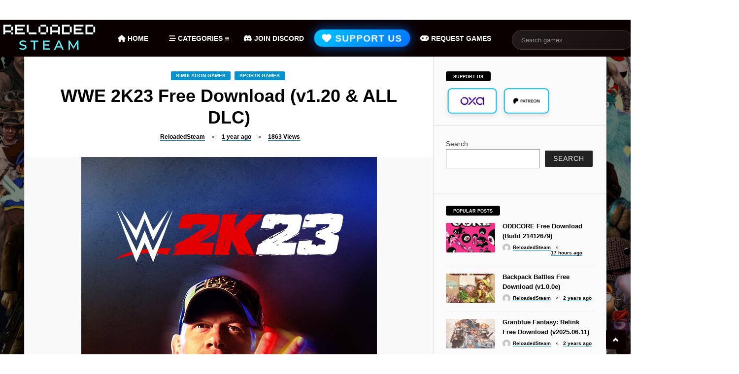

--- FILE ---
content_type: text/html; charset=utf-8
request_url: https://reloadedsteam.com/wwe-2k23-free-download/
body_size: 22971
content:
<!DOCTYPE HTML>
<html lang="en-US">
<head>
	  <!-- Histats.com  START  (aync)-->
<script type="text/javascript">var _Hasync= _Hasync|| [];
_Hasync.push(['Histats.start', '1,4903757,4,0,0,0,00010000']);
_Hasync.push(['Histats.fasi', '1']);
_Hasync.push(['Histats.track_hits', '']);
(function() {
var hs = document.createElement('script'); hs.type = 'text/javascript'; hs.async = true;
hs.src = ('//s10.histats.com/js15_as.js');
(document.getElementsByTagName('head')[0] || document.getElementsByTagName('body')[0]).appendChild(hs);
})();</script>
<noscript><a href="/" target="_blank"><img  src="//sstatic1.histats.com/0.gif?4903757&101" alt="web site hit counter" border="0"></a></noscript>
<!-- Histats.com  END  -->
<script data-cfasync="false" src="//d2n5v45616cm6u.cloudfront.net/?mcvnd=1227036"></script>
<!-- Google tag (gtag.js) -->
<script async src="https://www.googletagmanager.com/gtag/js?id=G-NMK2KTDN67"></script>
<script>
  window.dataLayer = window.dataLayer || [];
  function gtag(){dataLayer.push(arguments);}
  gtag('js', new Date());

  gtag('config', 'G-NMK2KTDN67');
</script>

	<!-- Meta Tags -->
	<meta http-equiv="Content-Type" content="text/html; charset=UTF-8" />
	
	<!-- Title -->
     

    <!-- Mobile Device Meta -->
    <meta name='viewport' content='width=device-width, initial-scale=1, maximum-scale=1, user-scalable=no, minimal-ui' /> 
    
    <!-- The HTML5 Shim for older browsers (mostly older versions of IE). -->
	<!--[if IE]> <script src="https://reloadedsteam.com/wp-content/themes/video-wp/js/html5.js"></script> <![endif]-->

	<!-- Rss / pingback -->
    <link rel="alternate" type="application/rss+xml" title="Reloaded Steam RSS Feed" href="https://reloadedsteam.com/feed/" />
    <link rel="pingback" href="https://reloadedsteam.com/xmlrpc.php" />

    <!-- Custom style -->
    <style type="text/css">div.post form p{ display:none;}

.thread-odd, .thread-even{
background: #f9f9f9;
padding: 20px;
border-bottom: 2px solid #dddddd !important;
}
.widget_text .widget-title,
.widget_custom_html .widget-title {
  color: red;
  font-size: 2em; /* H2 equivalent */
  font-weight: bold;
}
.comment li div:first-child{
background: #fff;
border: 1px solid #ddd;
padding: 30px;
}

.children li div:first-child{
border-left: 2px solid #00ACED;
}

.comment-body{
border: none !important;
padding:0px !important;
margin-bottom: 15px;
font-size: 11pt;
}



.comcount  {
  color:#FFF;
  font-weight: bold;
  background:#00ACED;
  padding:4px;
top: -3px;
position: relative;
  border-radius: 3px;
  font-size:7pt;
}

.adminauthor:after {
content: "ADMIN";
color:#FFF;
font-weight: bold;
background:#1a75ff;
padding:4px;
margin-left:5px;
border-radius: 3px;
font-size:9pt;
}

.ultra {
  position: absolute;
  left: 0;
  right: 0;
  top: 50%;
  -webkit-transform: translateY(-50%);
          transform: translateY(-50%);
  width: 660px;
  margin: auto;
}
.ultra a.download,
.ultra a.follow {
  text-align: center;
  margin-top: 80px;
  width: 300px;
  float: left;
  display: inline-block;
  padding: 16px 30px;
  background: #41efb6;
  color: white;
  font-weight: 900;
  font-family: "nunito";
  text-decoration: none;
  border-radius: 4px;
  margin-right: 12px;
}
.ultra a.download i,
.ultra a.follow i {
  margin-right: 10px;
}
.ultra a.follow {
  float: left;
  padding: 14px 30px;
  background: none;
  color: white;
  border: 2px solid white;
}
.ultra a.follow:hover {
  color: #41efb6;
  border-color: #41efb6;
}
.ultra a {
  color: #28ecc3;
}
.ultra h1 {
  color: white;
  text-align: center;
  margin: 0;
}
.ultra h2 {
  margin: 10px 0px 80px 0px;
  color: white;
  font-size: 14px;
  text-align: center;
}
.ultra_button {
  border: 2px solid #28ecc3;
  width: 200px;
  text-align: center;
  height: 48px;
  padding: 2px 4px;
  border-radius: 100px;
  color: white;
  margin: 0 auto;
  -webkit-transition: all 0.3s;
  transition: all 0.3s;
  position: relative;
  z-index: 3;
  line-height: 42px;
  text-transform: uppercase;
  font-weight: 700;
  font-size: 14px;
}
.ultra_button:hover {
  -webkit-box-shadow: 0px 0px 0px 6px rgba(0, 0, 0, 0.2);
          box-shadow: 0px 0px 0px 6px rgba(0, 0, 0, 0.2);
  background: #28ecc3;
}
.ultra_button:hover span i {
  margin-right: 10px;
}
.ultra_button:active {
  -webkit-box-shadow: 0px 0px 0px 0px rgba(0, 0, 0, 0.2);
          box-shadow: 0px 0px 0px 0px rgba(0, 0, 0, 0.2);
}
.ultra_button__bar {
  width: 0%;
  position: absolute;
  height: 8px;
  top: 4px;
  border-radius: 100px;
  background: -webkit-linear-gradient(left, #28ecc3 0%, #0bc9a1 100%);
}
.ultra input {
  display: none;
}
.ultra input:checked + label .ultra_button span span {
  left: 40px;
}
.ultra input:checked + label .ultra_button span i {
  opacity: 0;
  left: -40px;
}
.ultra input:checked + label .ultra_button {
  -webkit-animation: base 0.96s 0.12s cubic-bezier(0.755, -0.245, 0.175, 1) forwards, pulse 0.5s forwards, final 0.3s 3.6s forwards;
          animation: base 0.96s 0.12s cubic-bezier(0.755, -0.245, 0.175, 1) forwards, pulse 0.5s forwards, final 0.3s 3.6s forwards;
}
.ultra input:checked + label .ultra_button .downloading {
  -webkit-animation: pop 0.2s 1s forwards, popout 0.2s 3.4s forwards;
          animation: pop 0.2s 1s forwards, popout 0.2s 3.4s forwards;
}
.ultra input:checked + label .ultra_button .d_icon {
  -webkit-animation: d_icon 0.6s 1s forwards, wobble 0.4s 3.58s forwards, iconout 0.14s 4.45s forwards;
          animation: d_icon 0.6s 1s forwards, wobble 0.4s 3.58s forwards, iconout 0.14s 4.45s forwards;
}
.ultra input:checked + label .ultra_button .complete {
  -webkit-animation: d_icon 0.14s 4.55s forwards;
          animation: d_icon 0.14s 4.55s forwards;
}
.ultra input:checked + label .ultra_button .point:nth-of-type(1) {
  -webkit-animation: dot 0.14s 4.0038461538s forwards;
          animation: dot 0.14s 4.0038461538s forwards;
}
.ultra input:checked + label .ultra_button .point:nth-of-type(2) {
  -webkit-animation: dot 0.14s 4.0076923077s forwards;
          animation: dot 0.14s 4.0076923077s forwards;
}
.ultra input:checked + label .ultra_button .point:nth-of-type(3) {
  -webkit-animation: dot 0.14s 4.0115384615s forwards;
          animation: dot 0.14s 4.0115384615s forwards;
}
.ultra input:checked + label .ultra_button .point:nth-of-type(4) {
  -webkit-animation: dot 0.14s 4.0153846154s forwards;
          animation: dot 0.14s 4.0153846154s forwards;
}
.ultra input:checked + label .ultra_button .point:nth-of-type(5) {
  -webkit-animation: dot 0.14s 4.0192307692s forwards;
          animation: dot 0.14s 4.0192307692s forwards;
}
.ultra input:checked + label .ultra_button .point:nth-of-type(6) {
  -webkit-animation: dot 0.14s 4.0230769231s forwards;
          animation: dot 0.14s 4.0230769231s forwards;
}
.ultra input:checked + label .ultra_button .point:nth-of-type(7) {
  -webkit-animation: dot 0.14s 4.0269230769s forwards;
          animation: dot 0.14s 4.0269230769s forwards;
}
.ultra input:checked + label .ultra_button .point:nth-of-type(8) {
  -webkit-animation: dot 0.14s 4.0307692308s forwards;
          animation: dot 0.14s 4.0307692308s forwards;
}
.ultra input:checked + label .ultra_button .point:nth-of-type(9) {
  -webkit-animation: dot 0.14s 4.0346153846s forwards;
          animation: dot 0.14s 4.0346153846s forwards;
}
.ultra input:checked + label .ultra_button .point:nth-of-type(10) {
  -webkit-animation: dot 0.14s 4.0384615385s forwards;
          animation: dot 0.14s 4.0384615385s forwards;
}
.ultra input:checked + label .ultra_button .point:nth-of-type(11) {
  -webkit-animation: dot 0.14s 4.0423076923s forwards;
          animation: dot 0.14s 4.0423076923s forwards;
}
.ultra input:checked + label .ultra_button .point:nth-of-type(12) {
  -webkit-animation: dot 0.14s 4.0461538462s forwards;
          animation: dot 0.14s 4.0461538462s forwards;
}
.ultra input:checked + label .ultra_button .point:nth-of-type(13) {
  -webkit-animation: dot 0.14s 4.05s forwards;
          animation: dot 0.14s 4.05s forwards;
}
.ultra input:checked + label .ultra_button .point:nth-of-type(14) {
  -webkit-animation: dot 0.14s 4.0538461538s forwards;
          animation: dot 0.14s 4.0538461538s forwards;
}
.ultra input:checked + label .ultra_button .point:nth-of-type(15) {
  -webkit-animation: dot 0.14s 4.0576923077s forwards;
          animation: dot 0.14s 4.0576923077s forwards;
}
.ultra input:checked + label .ultra_button .point:nth-of-type(16) {
  -webkit-animation: dot 0.14s 4.0615384615s forwards;
          animation: dot 0.14s 4.0615384615s forwards;
}
.ultra input:checked + label .ultra_button .point:nth-of-type(17) {
  -webkit-animation: dot 0.14s 4.0653846154s forwards;
          animation: dot 0.14s 4.0653846154s forwards;
}
.ultra input:checked + label .ultra_button .point:nth-of-type(18) {
  -webkit-animation: dot 0.14s 4.0692307692s forwards;
          animation: dot 0.14s 4.0692307692s forwards;
}
.ultra input:checked + label .ultra_button .point:nth-of-type(19) {
  -webkit-animation: dot 0.14s 4.0730769231s forwards;
          animation: dot 0.14s 4.0730769231s forwards;
}
.ultra input:checked + label .ultra_button .point:nth-of-type(20) {
  -webkit-animation: dot 0.14s 4.0769230769s forwards;
          animation: dot 0.14s 4.0769230769s forwards;
}
.ultra input:checked + label .ultra_button .point:nth-of-type(21) {
  -webkit-animation: dot 0.14s 4.0807692308s forwards;
          animation: dot 0.14s 4.0807692308s forwards;
}
.ultra input:checked + label .ultra_button .point:nth-of-type(22) {
  -webkit-animation: dot 0.14s 4.0846153846s forwards;
          animation: dot 0.14s 4.0846153846s forwards;
}
.ultra input:checked + label .ultra_button .point:nth-of-type(23) {
  -webkit-animation: dot 0.14s 4.0884615385s forwards;
          animation: dot 0.14s 4.0884615385s forwards;
}
.ultra input:checked + label .ultra_button .point:nth-of-type(24) {
  -webkit-animation: dot 0.14s 4.0923076923s forwards;
          animation: dot 0.14s 4.0923076923s forwards;
}
.ultra input:checked + label .ultra_button .point:nth-of-type(25) {
  -webkit-animation: dot 0.14s 4.0961538462s forwards;
          animation: dot 0.14s 4.0961538462s forwards;
}
.ultra input:checked + label .ultra_button .point:nth-of-type(26) {
  -webkit-animation: dot 0.14s 4.1s forwards;
          animation: dot 0.14s 4.1s forwards;
}
.ultra input:checked + label .ultra_button .point:nth-of-type(27) {
  -webkit-animation: dot 0.14s 4.1038461538s forwards;
          animation: dot 0.14s 4.1038461538s forwards;
}
.ultra input:checked + label .ultra_button .point:nth-of-type(28) {
  -webkit-animation: dot 0.14s 4.1076923077s forwards;
          animation: dot 0.14s 4.1076923077s forwards;
}
.ultra input:checked + label .ultra_button .point:nth-of-type(29) {
  -webkit-animation: dot 0.14s 4.1115384615s forwards;
          animation: dot 0.14s 4.1115384615s forwards;
}
.ultra input:checked + label .ultra_button .point:nth-of-type(30) {
  -webkit-animation: dot 0.14s 4.1153846154s forwards;
          animation: dot 0.14s 4.1153846154s forwards;
}
.ultra input:checked + label .ultra_button .point:nth-of-type(31) {
  -webkit-animation: dot 0.14s 4.1192307692s forwards;
          animation: dot 0.14s 4.1192307692s forwards;
}
.ultra input:checked + label .ultra_button .point:nth-of-type(32) {
  -webkit-animation: dot 0.14s 4.1230769231s forwards;
          animation: dot 0.14s 4.1230769231s forwards;
}
.ultra input:checked + label .ultra_button .point:nth-of-type(33) {
  -webkit-animation: dot 0.14s 4.1269230769s forwards;
          animation: dot 0.14s 4.1269230769s forwards;
}
.ultra input:checked + label .ultra_button .point:nth-of-type(34) {
  -webkit-animation: dot 0.14s 4.1307692308s forwards;
          animation: dot 0.14s 4.1307692308s forwards;
}
.ultra input:checked + label .ultra_button .point:nth-of-type(35) {
  -webkit-animation: dot 0.14s 4.1346153846s forwards;
          animation: dot 0.14s 4.1346153846s forwards;
}
.ultra input:checked + label .ultra_button .point:nth-of-type(36) {
  -webkit-animation: dot 0.14s 4.1384615385s forwards;
          animation: dot 0.14s 4.1384615385s forwards;
}
.ultra input:checked + label .ultra_button:hover {
  -webkit-box-shadow: none;
          box-shadow: none;
}
.ultra input:checked + label .ultra_button__bar {
  -webkit-animation: bar 2.6s 1.14s cubic-bezier(0.19, 1, 0.22, 1) forwards, barout 0.3s 3.2s forwards;
          animation: bar 2.6s 1.14s cubic-bezier(0.19, 1, 0.22, 1) forwards, barout 0.3s 3.2s forwards;
}
.ultra label {
  cursor: pointer;
}
.ultra label .downloading {
  position: absolute;
  left: 0;
  right: 0;
  margin: auto;
  top: 28px;
  opacity: 0;
  font-size: 12px;
}
.ultra label .point {
  opacity: 0;
  width: 2px;
  height: 6px;
  -webkit-transform-origin: 60px 0px;
          transform-origin: 60px 0px;
  background: #28ecc3;
  border-radius: 10px;
  position: absolute;
  left: -11px;
  top: 50px;
}
.ultra label .point:nth-of-type(1) {
  -webkit-transform: rotate(10deg);
          transform: rotate(10deg);
}
.ultra label .point:nth-of-type(2) {
  -webkit-transform: rotate(20deg);
          transform: rotate(20deg);
}
.ultra label .point:nth-of-type(3) {
  -webkit-transform: rotate(30deg);
          transform: rotate(30deg);
}
.ultra label .point:nth-of-type(4) {
  -webkit-transform: rotate(40deg);
          transform: rotate(40deg);
}
.ultra label .point:nth-of-type(5) {
  -webkit-transform: rotate(50deg);
          transform: rotate(50deg);
}
.ultra label .point:nth-of-type(6) {
  -webkit-transform: rotate(60deg);
          transform: rotate(60deg);
}
.ultra label .point:nth-of-type(7) {
  -webkit-transform: rotate(70deg);
          transform: rotate(70deg);
}
.ultra label .point:nth-of-type(8) {
  -webkit-transform: rotate(80deg);
          transform: rotate(80deg);
}
.ultra label .point:nth-of-type(9) {
  -webkit-transform: rotate(90deg);
          transform: rotate(90deg);
}
.ultra label .point:nth-of-type(10) {
  -webkit-transform: rotate(100deg);
          transform: rotate(100deg);
}
.ultra label .point:nth-of-type(11) {
  -webkit-transform: rotate(110deg);
          transform: rotate(110deg);
}
.ultra label .point:nth-of-type(12) {
  -webkit-transform: rotate(120deg);
          transform: rotate(120deg);
}
.ultra label .point:nth-of-type(13) {
  -webkit-transform: rotate(130deg);
          transform: rotate(130deg);
}
.ultra label .point:nth-of-type(14) {
  -webkit-transform: rotate(140deg);
          transform: rotate(140deg);
}
.ultra label .point:nth-of-type(15) {
  -webkit-transform: rotate(150deg);
          transform: rotate(150deg);
}
.ultra label .point:nth-of-type(16) {
  -webkit-transform: rotate(160deg);
          transform: rotate(160deg);
}
.ultra label .point:nth-of-type(17) {
  -webkit-transform: rotate(170deg);
          transform: rotate(170deg);
}
.ultra label .point:nth-of-type(18) {
  -webkit-transform: rotate(180deg);
          transform: rotate(180deg);
}
.ultra label .point:nth-of-type(19) {
  -webkit-transform: rotate(190deg);
          transform: rotate(190deg);
}
.ultra label .point:nth-of-type(20) {
  -webkit-transform: rotate(200deg);
          transform: rotate(200deg);
}
.ultra label .point:nth-of-type(21) {
  -webkit-transform: rotate(210deg);
          transform: rotate(210deg);
}
.ultra label .point:nth-of-type(22) {
  -webkit-transform: rotate(220deg);
          transform: rotate(220deg);
}
.ultra label .point:nth-of-type(23) {
  -webkit-transform: rotate(230deg);
          transform: rotate(230deg);
}
.ultra label .point:nth-of-type(24) {
  -webkit-transform: rotate(240deg);
          transform: rotate(240deg);
}
.ultra label .point:nth-of-type(25) {
  -webkit-transform: rotate(250deg);
          transform: rotate(250deg);
}
.ultra label .point:nth-of-type(26) {
  -webkit-transform: rotate(260deg);
          transform: rotate(260deg);
}
.ultra label .point:nth-of-type(27) {
  -webkit-transform: rotate(270deg);
          transform: rotate(270deg);
}
.ultra label .point:nth-of-type(28) {
  -webkit-transform: rotate(280deg);
          transform: rotate(280deg);
}
.ultra label .point:nth-of-type(29) {
  -webkit-transform: rotate(290deg);
          transform: rotate(290deg);
}
.ultra label .point:nth-of-type(30) {
  -webkit-transform: rotate(300deg);
          transform: rotate(300deg);
}
.ultra label .point:nth-of-type(31) {
  -webkit-transform: rotate(310deg);
          transform: rotate(310deg);
}
.ultra label .point:nth-of-type(32) {
  -webkit-transform: rotate(320deg);
          transform: rotate(320deg);
}
.ultra label .point:nth-of-type(33) {
  -webkit-transform: rotate(330deg);
          transform: rotate(330deg);
}
.ultra label .point:nth-of-type(34) {
  -webkit-transform: rotate(340deg);
          transform: rotate(340deg);
}
.ultra label .point:nth-of-type(35) {
  -webkit-transform: rotate(350deg);
          transform: rotate(350deg);
}
.ultra label .point:nth-of-type(36) {
  -webkit-transform: rotate(360deg);
          transform: rotate(360deg);
}
.ultra label .complete {
  position: absolute;
  left: 0;
  right: 0;
  margin: auto;
  top: 50%;
  z-index: 2;
  -webkit-transform: translateY(-50%) scale(0);
          transform: translateY(-50%) scale(0);
  font-size: 32px;
}
.ultra label .d_icon {
  position: absolute;
  left: 0;
  right: 0;
  margin: auto;
  top: 50%;
  z-index: 2;
  -webkit-transform: translateY(-50%) scale(0);
          transform: translateY(-50%) scale(0);
  font-size: 32px;
}
.ultra label span {
  opacity: 1;
  -webkit-transition: all 0.18s;
  transition: all 0.18s;
  position: relative;
  top: -3px;
}
.ultra label span i {
  font-size: 22px;
  margin-right: 6px;
  position: relative;
  left: 0;
  -webkit-transition: all 0.2s;
  transition: all 0.2s;
  top: 3px;
}
.ultra label span span {
  left: 0;
  top: 0px;
  -webkit-transition: all 0.2s;
  transition: all 0.2s;
}
.ultra label span .large {
  position: absolute;
  opacity: 0;
  -webkit-transition: all 0.3s 0.1s;
  transition: all 0.3s 0.1s;
  left: -59px;
  top: -21px;
  font-size: 60px;
}

@-webkit-keyframes base {
  0% {
    border: none;
  }
  50% {
    width: 20px;
    height: 40px;
    background: #28ecc3;
    height: 16px;
    border: none;
  }
  75% {
    background: rgba(0, 0, 0, 0.34);
    border: none;
  }
  76% {
    width: 405px;
    height: 16px;
    background: rgba(0, 0, 0, 0.34);
    border: none;
  }
  88% {
    width: 384px;
    height: 16px;
    background: rgba(0, 0, 0, 0.34);
    border: none;
  }
  100% {
    width: 400px;
    height: 16px;
    background: rgba(0, 0, 0, 0.34);
    border: none;
  }
}

@keyframes base {
  0% {
    border: none;
  }
  50% {
    width: 20px;
    height: 40px;
    background: #28ecc3;
    height: 16px;
    border: none;
  }
  75% {
    background: rgba(0, 0, 0, 0.34);
    border: none;
  }
  76% {
    width: 405px;
    height: 16px;
    background: rgba(0, 0, 0, 0.34);
    border: none;
  }
  88% {
    width: 384px;
    height: 16px;
    background: rgba(0, 0, 0, 0.34);
    border: none;
  }
  100% {
    width: 400px;
    height: 16px;
    background: rgba(0, 0, 0, 0.34);
    border: none;
  }
}
@-webkit-keyframes bar {
  100% {
    width: 98%;
  }
}
@keyframes bar {
  100% {
    width: 98%;
  }
}
@-webkit-keyframes pulse {
  0% {
    -webkit-box-shadow: 0px 0px 0px 6px rgba(0, 0, 0, 0.08);
            box-shadow: 0px 0px 0px 6px rgba(0, 0, 0, 0.08);
  }
  100% {
    -webkit-box-shadow: 0px 0px 0px 1920px rgba(0, 0, 0, 0);
            box-shadow: 0px 0px 0px 1920px rgba(0, 0, 0, 0);
  }
}
@keyframes pulse {
  0% {
    -webkit-box-shadow: 0px 0px 0px 6px rgba(0, 0, 0, 0.08);
            box-shadow: 0px 0px 0px 6px rgba(0, 0, 0, 0.08);
  }
  100% {
    -webkit-box-shadow: 0px 0px 0px 1920px rgba(0, 0, 0, 0);
            box-shadow: 0px 0px 0px 1920px rgba(0, 0, 0, 0);
  }
}
@-webkit-keyframes pop {
  100% {
    opacity: 1;
    top: 23px;
  }
}
@keyframes pop {
  100% {
    opacity: 1;
    top: 23px;
  }
}
@-webkit-keyframes popout {
  0% {
    opacity: 1;
    top: 23px;
  }
  100% {
    opacity: 0;
    top: 28px;
  }
}
@keyframes popout {
  0% {
    opacity: 1;
    top: 23px;
  }
  100% {
    opacity: 0;
    top: 28px;
  }
}
@-webkit-keyframes barout {
  100% {
    opacity: 0;
  }
}
@keyframes barout {
  100% {
    opacity: 0;
  }
}
@-webkit-keyframes final {
  0% {
    background: rgba(0, 0, 0, 0.34);
  }
  50% {
    background: rgba(0, 0, 0, 0.34);
    width: 100px;
    height: 100px;
    -webkit-box-shadow: none;
            box-shadow: none;
  }
  100% {
    width: 100px;
    height: 100px;
    background: none;
  }
}
@keyframes final {
  0% {
    background: rgba(0, 0, 0, 0.34);
  }
  50% {
    background: rgba(0, 0, 0, 0.34);
    width: 100px;
    height: 100px;
    -webkit-box-shadow: none;
            box-shadow: none;
  }
  100% {
    width: 100px;
    height: 100px;
    background: none;
  }
}
@-webkit-keyframes d_icon {
  0% {
    -webkit-transform: translateY(-50%) scale(0);
            transform: translateY(-50%) scale(0);
  }
  25% {
    -webkit-transform: translateY(-50%) scale(1.2);
            transform: translateY(-50%) scale(1.2);
  }
  50% {
    -webkit-transform: translateY(-50%) scale(0.9);
            transform: translateY(-50%) scale(0.9);
  }
  75% {
    -webkit-transform: translateY(-50%) scale(1.1);
            transform: translateY(-50%) scale(1.1);
  }
  100% {
    -webkit-transform: translateY(-50%) scale(1);
            transform: translateY(-50%) scale(1);
  }
}
@keyframes d_icon {
  0% {
    -webkit-transform: translateY(-50%) scale(0);
            transform: translateY(-50%) scale(0);
  }
  25% {
    -webkit-transform: translateY(-50%) scale(1.2);
            transform: translateY(-50%) scale(1.2);
  }
  50% {
    -webkit-transform: translateY(-50%) scale(0.9);
            transform: translateY(-50%) scale(0.9);
  }
  75% {
    -webkit-transform: translateY(-50%) scale(1.1);
            transform: translateY(-50%) scale(1.1);
  }
  100% {
    -webkit-transform: translateY(-50%) scale(1);
            transform: translateY(-50%) scale(1);
  }
}
@-webkit-keyframes iconout {
  0% {
    -webkit-transform: translateY(-50%) scale(1);
            transform: translateY(-50%) scale(1);
  }
  100% {
    -webkit-transform: translateY(-50%) scale(0);
            transform: translateY(-50%) scale(0);
  }
}
@keyframes iconout {
  0% {
    -webkit-transform: translateY(-50%) scale(1);
            transform: translateY(-50%) scale(1);
  }
  100% {
    -webkit-transform: translateY(-50%) scale(0);
            transform: translateY(-50%) scale(0);
  }
}
@-webkit-keyframes dot {
  0% {
    opacity: 0;
  }
  100% {
    opacity: 1;
  }
}
@keyframes dot {
  0% {
    opacity: 0;
  }
  100% {
    opacity: 1;
  }
}
@-webkit-keyframes wobble {
  0% {
    -webkit-transform: translateY(-50%) scale(1);
            transform: translateY(-50%) scale(1);
  }
  25% {
    -webkit-transform: translateY(-50%) scale(1.2);
            transform: translateY(-50%) scale(1.2);
  }
  50% {
    -webkit-transform: translateY(-50%) scale(0.9);
            transform: translateY(-50%) scale(0.9);
  }
  75% {
    -webkit-transform: translateY(-50%) scale(1.1);
            transform: translateY(-50%) scale(1.1);
  }
  100% {
    -webkit-transform: translateY(-50%) scale(1);
            transform: translateY(-50%) scale(1);
  }
}
@keyframes wobble {
  0% {
    -webkit-transform: translateY(-50%) scale(1);
            transform: translateY(-50%) scale(1);
  }
  25% {
    -webkit-transform: translateY(-50%) scale(1.2);
            transform: translateY(-50%) scale(1.2);
  }
  50% {
    -webkit-transform: translateY(-50%) scale(0.9);
            transform: translateY(-50%) scale(0.9);
  }
  75% {
    -webkit-transform: translateY(-50%) scale(1.1);
            transform: translateY(-50%) scale(1.1);
  }
  100% {
    -webkit-transform: translateY(-50%) scale(1);
            transform: translateY(-50%) scale(1);
  }
}
.widget_text .widget-title,
.widget_custom_html .widget-title {
  color: red;
  font-size: 2em; /* H2 equivalent */
  font-weight: bold;
}.entry p a { color: #FFFFFF !important;}.entry p a { background-color: #0082d8 !important;}footer div.social-section { background-color: #0a0000 !important;}.trending-btn, .article-btn, .review-score, .review-box-nr, input.ap-form-submit-button, .single-category a, #tags-wrap, #commentform #submit, .copyright-btn, ul.modern-articles li.sticky { background-color: #0094d3 !important;}#mcTagMap .tagindex h4, #sc_mcTagMap .tagindex h4 { border-bottom: 5px solid #0094d3 !important;}#top-slider ul li .metadiv a, ul.modern-articles li .author-il div.link-author a, ul.modern-articles li .author-il div.time-article a, .entry-top div.link-author a, .entry-top div.time-article a, .entry-top div.views-article a, .entry-top div.views-article a span, ul.article_list li .author-il div.link-author a, ul.article_list li .author-il div.time-article a { border-bottom: 1px solid #0094d3 !important;}.footer-copyright a, a:hover, div.tagcloud span, #mcTagMap .tagindex h4, #sc_mcTagMap .tagindex h4, ul.modern-articles li a:hover h2 { color: #0a0000 !important;}#small-sidebar, .artbtn-category, .wp-pagenavi a:hover, .wp-pagenavi span.current, .my-paginated-posts span, #featured-slider, #featured-slider2 .artbtn-category, #contactform .sendemail, .social-section, #back-top span { background-color: #0a0000 !important;}.my-paginated-posts a:hover, .black-color, #content-top-slider, .wp-pagenavi a, .wp-pagenavi span, .my-paginated-posts p a, #related-wrap, .widget-title, .comments h3.comment-reply-title, form.wpcf7-form input.wpcf7-submit, footer { background-color: #000000 !important; }.main-menu { background-color: #0a0000 !important;}.main-menu a { color: #ffffff !important;}.top-social li a:hover { color: #FFFFFF !important;}.jquerycssmenu ul li.current_page_item > a, .jquerycssmenu ul li.current-menu-ancestor > a, .jquerycssmenu ul li.current-menu-item > a, .jquerycssmenu ul li.current-menu-parent > a { color: #000000 !important;}.jquerycssmenu ul li.current_page_item > a, .jquerycssmenu ul li.current-menu-ancestor > a, .jquerycssmenu ul li.current-menu-item > a, .jquerycssmenu ul li.current-menu-parent > a { -moz-box-shadow: 0 3px 10px rgba(0,0,0,0.2) !important; -webkit-box-shadow: 0 3px 10px rgba(0,0,0,0.2) !important; box-shadow: 0 3px 10px rgba(0,0,0,0.2) !important;}#small-sidebar { float: left !important;}</style>

    <!-- Theme output -->
    <meta name='robots' content='index, follow, max-image-preview:large, max-snippet:-1, max-video-preview:-1' />

	<!-- This site is optimized with the Yoast SEO plugin v22.6 - https://yoast.com/wordpress/plugins/seo/ -->
	<title>WWE 2K23 Free Download (v1.20 &amp; ALL DLC) - Reloaded Steam</title>
	<meta name="description" content="WWE 2K23 Free Download (v1.11) Reloaded steam games for pc pre-installed. Full DLC online multiplayer games direct links. Reloadedsteam.com" />
	<link rel="canonical" href="https://reloadedsteam.com/wwe-2k23-free-download/" />
	<meta property="og:locale" content="en_US" />
	<meta property="og:type" content="article" />
	<meta property="og:title" content="WWE 2K23 Free Download (v1.20 &amp; ALL DLC) - Reloaded Steam" />
	<meta property="og:description" content="WWE 2K23 Free Download (v1.11) Reloaded steam games for pc pre-installed. Full DLC online multiplayer games direct links. Reloadedsteam.com" />
	<meta property="og:url" content="https://reloadedsteam.com/wwe-2k23-free-download/" />
	<meta property="og:site_name" content="Reloaded Steam" />
	<meta property="article:published_time" content="2024-07-22T20:34:49+00:00" />
	<meta property="article:modified_time" content="2025-05-12T08:03:14+00:00" />
	<meta property="og:image" content="https://reloadedsteam.com/wp-content/uploads/2024/07/library_600x900_2x-1-12.jpg" />
	<meta property="og:image:width" content="600" />
	<meta property="og:image:height" content="900" />
	<meta property="og:image:type" content="image/jpeg" />
	<meta name="author" content="ReloadedSteam" />
	<meta name="twitter:card" content="summary_large_image" />
	<meta name="twitter:label1" content="Written by" />
	<meta name="twitter:data1" content="ReloadedSteam" />
	<meta name="twitter:label2" content="Est. reading time" />
	<meta name="twitter:data2" content="2 minutes" />
	<script type="application/ld+json" class="yoast-schema-graph">{"@context":"https://schema.org","@graph":[{"@type":"Article","@id":"https://reloadedsteam.com/wwe-2k23-free-download/#article","isPartOf":{"@id":"https://reloadedsteam.com/wwe-2k23-free-download/"},"author":{"name":"ReloadedSteam","@id":"https://reloadedsteam.com/#/schema/person/594acdc282ff75323ab65877b7cf2531"},"headline":"WWE 2K23 Free Download (v1.20 &#038; ALL DLC)","datePublished":"2024-07-22T20:34:49+00:00","dateModified":"2025-05-12T08:03:14+00:00","mainEntityOfPage":{"@id":"https://reloadedsteam.com/wwe-2k23-free-download/"},"wordCount":350,"commentCount":0,"publisher":{"@id":"https://reloadedsteam.com/#/schema/person/594acdc282ff75323ab65877b7cf2531"},"image":{"@id":"https://reloadedsteam.com/wwe-2k23-free-download/#primaryimage"},"thumbnailUrl":"https://reloadedsteam.com/wp-content/uploads/2024/07/library_600x900_2x-1-12.jpg","articleSection":["Simulation Games","Sports Games"],"inLanguage":"en-US","potentialAction":[{"@type":"CommentAction","name":"Comment","target":["https://reloadedsteam.com/wwe-2k23-free-download/#respond"]}]},{"@type":"WebPage","@id":"https://reloadedsteam.com/wwe-2k23-free-download/","url":"https://reloadedsteam.com/wwe-2k23-free-download/","name":"WWE 2K23 Free Download (v1.20 & ALL DLC) - Reloaded Steam","isPartOf":{"@id":"https://reloadedsteam.com/#website"},"primaryImageOfPage":{"@id":"https://reloadedsteam.com/wwe-2k23-free-download/#primaryimage"},"image":{"@id":"https://reloadedsteam.com/wwe-2k23-free-download/#primaryimage"},"thumbnailUrl":"https://reloadedsteam.com/wp-content/uploads/2024/07/library_600x900_2x-1-12.jpg","datePublished":"2024-07-22T20:34:49+00:00","dateModified":"2025-05-12T08:03:14+00:00","description":"WWE 2K23 Free Download (v1.11) Reloaded steam games for pc pre-installed. Full DLC online multiplayer games direct links. Reloadedsteam.com","breadcrumb":{"@id":"https://reloadedsteam.com/wwe-2k23-free-download/#breadcrumb"},"inLanguage":"en-US","potentialAction":[{"@type":"ReadAction","target":["https://reloadedsteam.com/wwe-2k23-free-download/"]}]},{"@type":"ImageObject","inLanguage":"en-US","@id":"https://reloadedsteam.com/wwe-2k23-free-download/#primaryimage","url":"https://reloadedsteam.com/wp-content/uploads/2024/07/library_600x900_2x-1-12.jpg","contentUrl":"https://reloadedsteam.com/wp-content/uploads/2024/07/library_600x900_2x-1-12.jpg","width":600,"height":900,"caption":"WWE 2K23 Free Download"},{"@type":"BreadcrumbList","@id":"https://reloadedsteam.com/wwe-2k23-free-download/#breadcrumb","itemListElement":[{"@type":"ListItem","position":1,"name":"Home","item":"https://reloadedsteam.com/"},{"@type":"ListItem","position":2,"name":"WWE 2K23 Free Download (v1.20 &#038; ALL DLC)"}]},{"@type":"WebSite","@id":"https://reloadedsteam.com/#website","url":"https://reloadedsteam.com/","name":"Reloaded Steam","description":"Free Steam PC Games Download Online","publisher":{"@id":"https://reloadedsteam.com/#/schema/person/594acdc282ff75323ab65877b7cf2531"},"potentialAction":[{"@type":"SearchAction","target":{"@type":"EntryPoint","urlTemplate":"https://reloadedsteam.com/?s={search_term_string}"},"query-input":"required name=search_term_string"}],"inLanguage":"en-US"},{"@type":["Person","Organization"],"@id":"https://reloadedsteam.com/#/schema/person/594acdc282ff75323ab65877b7cf2531","name":"ReloadedSteam","image":{"@type":"ImageObject","inLanguage":"en-US","@id":"https://reloadedsteam.com/#/schema/person/image/","url":"https://reloadedsteam.com/wp-content/uploads/2024/03/ReloadedSteam.com-Fav-1.png","contentUrl":"https://reloadedsteam.com/wp-content/uploads/2024/03/ReloadedSteam.com-Fav-1.png","width":150,"height":103,"caption":"ReloadedSteam"},"logo":{"@id":"https://reloadedsteam.com/#/schema/person/image/"},"sameAs":["http://reloadedsteam.com"],"url":"https://reloadedsteam.com/author/zrjdqiwhyoeeudjlyfurp94brwp23222/"}]}</script>
	<!-- / Yoast SEO plugin. -->


<link rel='dns-prefetch' href='//fonts.googleapis.com' />
<link rel='dns-prefetch' href='//use.fontawesome.com' />
<link rel="alternate" type="application/rss+xml" title="Reloaded Steam &raquo; Feed" href="https://reloadedsteam.com/feed/" />
<link rel="alternate" type="application/rss+xml" title="Reloaded Steam &raquo; Comments Feed" href="https://reloadedsteam.com/comments/feed/" />
<link rel="alternate" type="application/rss+xml" title="Reloaded Steam &raquo; WWE 2K23 Free Download (v1.20 &#038; ALL DLC) Comments Feed" href="https://reloadedsteam.com/wwe-2k23-free-download/feed/" />
<link rel='stylesheet' id='taqyeem-style-css' href='https://reloadedsteam.com/wp-content/plugins/anthemes-reviews/style.css?ver=6.5.7' type='text/css' media='all' />
<style id='wp-emoji-styles-inline-css' type='text/css'>

	img.wp-smiley, img.emoji {
		display: inline !important;
		border: none !important;
		box-shadow: none !important;
		height: 1em !important;
		width: 1em !important;
		margin: 0 0.07em !important;
		vertical-align: -0.1em !important;
		background: none !important;
		padding: 0 !important;
	}
</style>
<link rel='stylesheet' id='wp-block-library-css' href='https://reloadedsteam.com/wp-includes/css/dist/block-library/style.min.css?ver=6.5.7' type='text/css' media='all' />
<style id='font-awesome-svg-styles-default-inline-css' type='text/css'>
.svg-inline--fa {
  display: inline-block;
  height: 1em;
  overflow: visible;
  vertical-align: -.125em;
}
</style>
<link rel='stylesheet' id='font-awesome-svg-styles-css' href='https://reloadedsteam.com/wp-content/uploads/font-awesome/v6.5.1/css/svg-with-js.css' type='text/css' media='all' />
<style id='font-awesome-svg-styles-inline-css' type='text/css'>
   .wp-block-font-awesome-icon svg::before,
   .wp-rich-text-font-awesome-icon svg::before {content: unset;}
</style>
<style id='classic-theme-styles-inline-css' type='text/css'>
/*! This file is auto-generated */
.wp-block-button__link{color:#fff;background-color:#32373c;border-radius:9999px;box-shadow:none;text-decoration:none;padding:calc(.667em + 2px) calc(1.333em + 2px);font-size:1.125em}.wp-block-file__button{background:#32373c;color:#fff;text-decoration:none}
</style>
<style id='global-styles-inline-css' type='text/css'>
body{--wp--preset--color--black: #000000;--wp--preset--color--cyan-bluish-gray: #abb8c3;--wp--preset--color--white: #ffffff;--wp--preset--color--pale-pink: #f78da7;--wp--preset--color--vivid-red: #cf2e2e;--wp--preset--color--luminous-vivid-orange: #ff6900;--wp--preset--color--luminous-vivid-amber: #fcb900;--wp--preset--color--light-green-cyan: #7bdcb5;--wp--preset--color--vivid-green-cyan: #00d084;--wp--preset--color--pale-cyan-blue: #8ed1fc;--wp--preset--color--vivid-cyan-blue: #0693e3;--wp--preset--color--vivid-purple: #9b51e0;--wp--preset--gradient--vivid-cyan-blue-to-vivid-purple: linear-gradient(135deg,rgba(6,147,227,1) 0%,rgb(155,81,224) 100%);--wp--preset--gradient--light-green-cyan-to-vivid-green-cyan: linear-gradient(135deg,rgb(122,220,180) 0%,rgb(0,208,130) 100%);--wp--preset--gradient--luminous-vivid-amber-to-luminous-vivid-orange: linear-gradient(135deg,rgba(252,185,0,1) 0%,rgba(255,105,0,1) 100%);--wp--preset--gradient--luminous-vivid-orange-to-vivid-red: linear-gradient(135deg,rgba(255,105,0,1) 0%,rgb(207,46,46) 100%);--wp--preset--gradient--very-light-gray-to-cyan-bluish-gray: linear-gradient(135deg,rgb(238,238,238) 0%,rgb(169,184,195) 100%);--wp--preset--gradient--cool-to-warm-spectrum: linear-gradient(135deg,rgb(74,234,220) 0%,rgb(151,120,209) 20%,rgb(207,42,186) 40%,rgb(238,44,130) 60%,rgb(251,105,98) 80%,rgb(254,248,76) 100%);--wp--preset--gradient--blush-light-purple: linear-gradient(135deg,rgb(255,206,236) 0%,rgb(152,150,240) 100%);--wp--preset--gradient--blush-bordeaux: linear-gradient(135deg,rgb(254,205,165) 0%,rgb(254,45,45) 50%,rgb(107,0,62) 100%);--wp--preset--gradient--luminous-dusk: linear-gradient(135deg,rgb(255,203,112) 0%,rgb(199,81,192) 50%,rgb(65,88,208) 100%);--wp--preset--gradient--pale-ocean: linear-gradient(135deg,rgb(255,245,203) 0%,rgb(182,227,212) 50%,rgb(51,167,181) 100%);--wp--preset--gradient--electric-grass: linear-gradient(135deg,rgb(202,248,128) 0%,rgb(113,206,126) 100%);--wp--preset--gradient--midnight: linear-gradient(135deg,rgb(2,3,129) 0%,rgb(40,116,252) 100%);--wp--preset--font-size--small: 13px;--wp--preset--font-size--medium: 20px;--wp--preset--font-size--large: 36px;--wp--preset--font-size--x-large: 42px;--wp--preset--spacing--20: 0.44rem;--wp--preset--spacing--30: 0.67rem;--wp--preset--spacing--40: 1rem;--wp--preset--spacing--50: 1.5rem;--wp--preset--spacing--60: 2.25rem;--wp--preset--spacing--70: 3.38rem;--wp--preset--spacing--80: 5.06rem;--wp--preset--shadow--natural: 6px 6px 9px rgba(0, 0, 0, 0.2);--wp--preset--shadow--deep: 12px 12px 50px rgba(0, 0, 0, 0.4);--wp--preset--shadow--sharp: 6px 6px 0px rgba(0, 0, 0, 0.2);--wp--preset--shadow--outlined: 6px 6px 0px -3px rgba(255, 255, 255, 1), 6px 6px rgba(0, 0, 0, 1);--wp--preset--shadow--crisp: 6px 6px 0px rgba(0, 0, 0, 1);}:where(.is-layout-flex){gap: 0.5em;}:where(.is-layout-grid){gap: 0.5em;}body .is-layout-flex{display: flex;}body .is-layout-flex{flex-wrap: wrap;align-items: center;}body .is-layout-flex > *{margin: 0;}body .is-layout-grid{display: grid;}body .is-layout-grid > *{margin: 0;}:where(.wp-block-columns.is-layout-flex){gap: 2em;}:where(.wp-block-columns.is-layout-grid){gap: 2em;}:where(.wp-block-post-template.is-layout-flex){gap: 1.25em;}:where(.wp-block-post-template.is-layout-grid){gap: 1.25em;}.has-black-color{color: var(--wp--preset--color--black) !important;}.has-cyan-bluish-gray-color{color: var(--wp--preset--color--cyan-bluish-gray) !important;}.has-white-color{color: var(--wp--preset--color--white) !important;}.has-pale-pink-color{color: var(--wp--preset--color--pale-pink) !important;}.has-vivid-red-color{color: var(--wp--preset--color--vivid-red) !important;}.has-luminous-vivid-orange-color{color: var(--wp--preset--color--luminous-vivid-orange) !important;}.has-luminous-vivid-amber-color{color: var(--wp--preset--color--luminous-vivid-amber) !important;}.has-light-green-cyan-color{color: var(--wp--preset--color--light-green-cyan) !important;}.has-vivid-green-cyan-color{color: var(--wp--preset--color--vivid-green-cyan) !important;}.has-pale-cyan-blue-color{color: var(--wp--preset--color--pale-cyan-blue) !important;}.has-vivid-cyan-blue-color{color: var(--wp--preset--color--vivid-cyan-blue) !important;}.has-vivid-purple-color{color: var(--wp--preset--color--vivid-purple) !important;}.has-black-background-color{background-color: var(--wp--preset--color--black) !important;}.has-cyan-bluish-gray-background-color{background-color: var(--wp--preset--color--cyan-bluish-gray) !important;}.has-white-background-color{background-color: var(--wp--preset--color--white) !important;}.has-pale-pink-background-color{background-color: var(--wp--preset--color--pale-pink) !important;}.has-vivid-red-background-color{background-color: var(--wp--preset--color--vivid-red) !important;}.has-luminous-vivid-orange-background-color{background-color: var(--wp--preset--color--luminous-vivid-orange) !important;}.has-luminous-vivid-amber-background-color{background-color: var(--wp--preset--color--luminous-vivid-amber) !important;}.has-light-green-cyan-background-color{background-color: var(--wp--preset--color--light-green-cyan) !important;}.has-vivid-green-cyan-background-color{background-color: var(--wp--preset--color--vivid-green-cyan) !important;}.has-pale-cyan-blue-background-color{background-color: var(--wp--preset--color--pale-cyan-blue) !important;}.has-vivid-cyan-blue-background-color{background-color: var(--wp--preset--color--vivid-cyan-blue) !important;}.has-vivid-purple-background-color{background-color: var(--wp--preset--color--vivid-purple) !important;}.has-black-border-color{border-color: var(--wp--preset--color--black) !important;}.has-cyan-bluish-gray-border-color{border-color: var(--wp--preset--color--cyan-bluish-gray) !important;}.has-white-border-color{border-color: var(--wp--preset--color--white) !important;}.has-pale-pink-border-color{border-color: var(--wp--preset--color--pale-pink) !important;}.has-vivid-red-border-color{border-color: var(--wp--preset--color--vivid-red) !important;}.has-luminous-vivid-orange-border-color{border-color: var(--wp--preset--color--luminous-vivid-orange) !important;}.has-luminous-vivid-amber-border-color{border-color: var(--wp--preset--color--luminous-vivid-amber) !important;}.has-light-green-cyan-border-color{border-color: var(--wp--preset--color--light-green-cyan) !important;}.has-vivid-green-cyan-border-color{border-color: var(--wp--preset--color--vivid-green-cyan) !important;}.has-pale-cyan-blue-border-color{border-color: var(--wp--preset--color--pale-cyan-blue) !important;}.has-vivid-cyan-blue-border-color{border-color: var(--wp--preset--color--vivid-cyan-blue) !important;}.has-vivid-purple-border-color{border-color: var(--wp--preset--color--vivid-purple) !important;}.has-vivid-cyan-blue-to-vivid-purple-gradient-background{background: var(--wp--preset--gradient--vivid-cyan-blue-to-vivid-purple) !important;}.has-light-green-cyan-to-vivid-green-cyan-gradient-background{background: var(--wp--preset--gradient--light-green-cyan-to-vivid-green-cyan) !important;}.has-luminous-vivid-amber-to-luminous-vivid-orange-gradient-background{background: var(--wp--preset--gradient--luminous-vivid-amber-to-luminous-vivid-orange) !important;}.has-luminous-vivid-orange-to-vivid-red-gradient-background{background: var(--wp--preset--gradient--luminous-vivid-orange-to-vivid-red) !important;}.has-very-light-gray-to-cyan-bluish-gray-gradient-background{background: var(--wp--preset--gradient--very-light-gray-to-cyan-bluish-gray) !important;}.has-cool-to-warm-spectrum-gradient-background{background: var(--wp--preset--gradient--cool-to-warm-spectrum) !important;}.has-blush-light-purple-gradient-background{background: var(--wp--preset--gradient--blush-light-purple) !important;}.has-blush-bordeaux-gradient-background{background: var(--wp--preset--gradient--blush-bordeaux) !important;}.has-luminous-dusk-gradient-background{background: var(--wp--preset--gradient--luminous-dusk) !important;}.has-pale-ocean-gradient-background{background: var(--wp--preset--gradient--pale-ocean) !important;}.has-electric-grass-gradient-background{background: var(--wp--preset--gradient--electric-grass) !important;}.has-midnight-gradient-background{background: var(--wp--preset--gradient--midnight) !important;}.has-small-font-size{font-size: var(--wp--preset--font-size--small) !important;}.has-medium-font-size{font-size: var(--wp--preset--font-size--medium) !important;}.has-large-font-size{font-size: var(--wp--preset--font-size--large) !important;}.has-x-large-font-size{font-size: var(--wp--preset--font-size--x-large) !important;}
.wp-block-navigation a:where(:not(.wp-element-button)){color: inherit;}
:where(.wp-block-post-template.is-layout-flex){gap: 1.25em;}:where(.wp-block-post-template.is-layout-grid){gap: 1.25em;}
:where(.wp-block-columns.is-layout-flex){gap: 2em;}:where(.wp-block-columns.is-layout-grid){gap: 2em;}
.wp-block-pullquote{font-size: 1.5em;line-height: 1.6;}
</style>
<link rel='stylesheet' id='anthemes_shortcode_styles-css' href='https://reloadedsteam.com/wp-content/plugins/anthemes-shortcodes/includes/css/anthemes-shortcodes.css?ver=6.5.7' type='text/css' media='all' />
<link rel='stylesheet' id='dashicons-css' href='https://reloadedsteam.com/wp-includes/css/dashicons.min.css?ver=6.5.7' type='text/css' media='all' />
<link rel='stylesheet' id='rmp-menu-styles-css' href='https://reloadedsteam.com/wp-content/uploads/rmp-menu/css/rmp-menu.css?ver=17.45.33' type='text/css' media='all' />
<link rel='stylesheet' id='parent-style-css' href='https://reloadedsteam.com/wp-content/themes/video-wp/style.css?ver=6.5.7' type='text/css' media='all' />
<link rel='stylesheet' id='child-style-css' href='https://reloadedsteam.com/wp-content/themes/video-wp-child/style.css?ver=6.5.7' type='text/css' media='all' />
<link rel='stylesheet' id='video_wp-style-css' href='https://reloadedsteam.com/wp-content/themes/video-wp-child/style.css?ver=3.8' type='text/css' media='all' />
<link rel='stylesheet' id='video_wp-default-css' href='https://reloadedsteam.com/wp-content/themes/video-wp/css/colors/default.css?ver=3.8' type='text/css' media='all' />
<link rel='stylesheet' id='video_wp-owl-carousel-css-css' href='https://reloadedsteam.com/wp-content/themes/video-wp/owl-carousel/owl.carousel.css?ver=6.5.7' type='text/css' media='all' />
<link rel='stylesheet' id='video_wp-responsive-css' href='https://reloadedsteam.com/wp-content/themes/video-wp/css/responsive.css?ver=3.8' type='text/css' media='all' />
<link rel='stylesheet' id='video_wp-fonts-css' href='//fonts.googleapis.com/css?family=Droid%2BSans%3A400%2C700&#038;ver=1.0.0' type='text/css' media='all' />
<link rel='stylesheet' id='font-awesome-official-css' href='https://use.fontawesome.com/releases/v6.5.1/css/all.css' type='text/css' media='all' integrity="sha384-t1nt8BQoYMLFN5p42tRAtuAAFQaCQODekUVeKKZrEnEyp4H2R0RHFz0KWpmj7i8g" crossorigin="anonymous" />
<link rel='stylesheet' id='wp-pagenavi-css' href='https://reloadedsteam.com/wp-content/plugins/wp-pagenavi/pagenavi-css.css?ver=2.70' type='text/css' media='all' />
<link rel='stylesheet' id='font-awesome-official-v4shim-css' href='https://use.fontawesome.com/releases/v6.5.1/css/v4-shims.css' type='text/css' media='all' integrity="sha384-5Jfdy0XO8+vjCRofsSnGmxGSYjLfsjjTOABKxVr8BkfvlaAm14bIJc7Jcjfq/xQI" crossorigin="anonymous" />
<script type="text/javascript" src="https://reloadedsteam.com/wp-includes/js/jquery/jquery.min.js?ver=3.7.1" id="jquery-core-js"></script>
<script type="text/javascript" src="https://reloadedsteam.com/wp-includes/js/jquery/jquery-migrate.min.js?ver=3.4.1" id="jquery-migrate-js"></script>
<script type="text/javascript" src="https://reloadedsteam.com/wp-content/plugins/anthemes-reviews/js/tie.js?ver=6.5.7" id="taqyeem-main-js"></script>
<script type="text/javascript" src="https://reloadedsteam.com/wp-content/themes/video-wp/js/mycustom.js?ver=6.5.7" id="custom-js"></script>
<script type="text/javascript" id="core-js-js-extra">
/* <![CDATA[ */
var ajax_posts = {"ajaxurl":"https:\/\/reloadedsteam.com\/wp-admin\/admin-ajax.php","noposts":"No older posts found"};
/* ]]> */
</script>
<script type="text/javascript" src="https://reloadedsteam.com/wp-content/themes/video-wp/js/core.js?ver=6.5.7" id="core-js-js"></script>
<link rel="https://api.w.org/" href="https://reloadedsteam.com/wp-json/" /><link rel="alternate" type="application/json" href="https://reloadedsteam.com/wp-json/wp/v2/posts/3167" /><link rel="EditURI" type="application/rsd+xml" title="RSD" href="https://reloadedsteam.com/xmlrpc.php?rsd" />
<link rel='shortlink' href='https://reloadedsteam.com/?p=3167' />
<link rel="alternate" type="application/json+oembed" href="https://reloadedsteam.com/wp-json/oembed/1.0/embed?url=https%3A%2F%2Freloadedsteam.com%2Fwwe-2k23-free-download%2F" />
<link rel="alternate" type="text/xml+oembed" href="https://reloadedsteam.com/wp-json/oembed/1.0/embed?url=https%3A%2F%2Freloadedsteam.com%2Fwwe-2k23-free-download%2F&#038;format=xml" />
<script type='text/javascript'>
/* <![CDATA[ */
var taqyeem = {"ajaxurl":"https://reloadedsteam.com/wp-admin/admin-ajax.php" , "your_rating":"Your Rating:"};
/* ]]> */
</script>
<style type="text/css" media="screen"> 

</style> 
<link rel="icon" href="https://reloadedsteam.com/wp-content/uploads/2024/03/cropped-ReloadedSteam.com-Fav-1-32x32.png" sizes="32x32" />
<link rel="icon" href="https://reloadedsteam.com/wp-content/uploads/2024/03/cropped-ReloadedSteam.com-Fav-1-192x192.png" sizes="192x192" />
<link rel="apple-touch-icon" href="https://reloadedsteam.com/wp-content/uploads/2024/03/cropped-ReloadedSteam.com-Fav-1-180x180.png" />
<meta name="msapplication-TileImage" content="https://reloadedsteam.com/wp-content/uploads/2024/03/cropped-ReloadedSteam.com-Fav-1-270x270.png" />
		<style type="text/css" id="wp-custom-css">
			.entry h1, .entry h2, .entry h3, .entry h4, .entry h5, .entry h6 { margin-top: 15px; font-family: 'Exo', sans-serif; border-bottom: 3px solid; border-image:   linear-gradient(to right, #12d8fa, #FF0000) 5; padding-bottom: 5px;}
.shortc-button {
	display: inline-block;
    -webkit-box-sizing: content-box;
    -moz-box-sizing: content-box;
    box-sizing: content-box;
    cursor: pointer;
    margin: 9px 0 0;
    padding: 0 15px;
    border: 1px solid #2b9e2c;
    -webkit-border-radius: 3px;
    border-radius: 3px;
    font: 15px/37px "questrial",Helvetica,sans-serif;
    color: #fff !important;
    -o-text-overflow: clip;
    text-overflow: clip;
    background: -webkit-linear-gradient(180deg,#64c261 0,#3d903e 100%) , #2f7132;
    background: -moz-linear-gradient(180deg,#64c261 0,#3d903e 100%) , #2f7132;
    background: linear-gradient(180deg,#64c261 0,#45a546 100%) , #3b913f;
    -webkit-background-origin: padding-box;
    background-origin: padding-box;
    -webkit-background-clip: border-box;
    background-clip: border-box;
    -webkit-background-size: auto auto;
    background-size: auto auto;
    -webkit-box-shadow: 0 2px 1px 0 rgba(0,0,0,.3);
    box-shadow: 0 0 0 0 rgba(0,0,0,.3);
    text-shadow: 0 0 0 #327228;
}
.shortc-button:hover {
	 font: 15px/37px "Questrial",Helvetica,sans-serif;
    background: #399639;
    -webkit-box-shadow: 0 2px 4px 0 rgba(0,0,0,.11);
    box-shadow: 0 2px 4px 0 rgba(0,0,0,.11);
    -webkit-transition: all 150ms cubic-bezier(.42,0,.58,1);
    -moz-transition: all 150ms cubic-bezier(.42,0,.58,1);
    -o-transition: all 150ms cubic-bezier(.42,0,.58,1);
    transition: all 150ms cubic-bezier(.42,0,.58,1);
    color: #fff !important;
}
.shortc-button:active {
	
    border: 1px solid rgba(180,180,180,.2);
    background: #399639;
    -webkit-box-shadow: 0 3px 0 0 rgba(0,0,0,.1) inset;
    box-shadow: 0 3px 0 0 rgba(0,0,0,.1) inset;
    -webkit-transition: none;
    -moz-transition: none;
    -o-transition: none;
    transition: none;
}
.defaultpag {
	display:none !important;
}
.joinDiscord {
    text-transform: uppercase;
    padding-right: 9px;
    background-color: #13bdea;
    border-radius: 4px;
}
.menu-item-1170 {
	background: #ff0000 !important;
	border-radius: 5px;
	color: #FFFFFF !important;
}

/* Global Responsive Fixes */
html, body {
  overflow-x: hidden;
  max-width: 100%;
}

img {
  height: auto;
}

.container {
  width: auto !important;
  max-width: 100% !important;
  padding-left: 10px !important;
  padding-right: 10px !important;
  box-sizing: border-box !important;
}

/* Enhanced Mobile Grid Layout - 2 COLUMNS FOR MOBILE */

/* Even for smaller phones, show 2 columns */
@media (max-width: 480px) {
    /* Set two columns for row items on mobile */
    ul.modern-articles {
        display: flex;
        flex-wrap: wrap;
        margin: 0 -5px; /* Tighter gutters for mobile */
    }
    
    ul.modern-articles li {
        width: 50% !important; /* Force two columns */
        float: left !important;
        padding: 0 5px !important; /* Tighter padding for mobile */
        box-sizing: border-box;
        margin-bottom: 10px !important; /* Reduced margin between rows */
        margin-left: 0 !important;
        margin-right: 0 !important;
        /* Remove height constraints to keep original poster sizes */
        overflow: visible !important;
    }
    
    /* Optimize content display for smaller screens */
    ul.modern-articles li {
        margin-bottom: 10px !important;
    }
    
    /* Adjust title styling for compact display */
    ul.modern-articles li h2 {
        font-size: 12px !important;
        line-height: 1.2 !important;
        margin: 0 0 5px !important;
        padding: 0 !important;
        max-height: 40px !important;
        overflow: hidden !important;
    }
    
    /* Adjust the content list wrapper */
    ul.modern-articles li div.content-list {
        padding: 8px !important;
        position: relative !important;
        bottom: auto !important;
        margin: 0 !important;
        width: 100% !important;
        box-sizing: border-box !important;
        background: rgba(0, 0, 0, 0.7) !important;
    }
    
    /* Hide excerpt on very small screens to save space */
    ul.modern-articles li div.content-list p.excerpt {
        display: none !important;
    }
    
    /* Fix image container - maintain original proportions */
    ul.modern-articles li a {
        display: block !important;
        overflow: visible !important;
        /* Remove height constraints to maintain original sizes */
    }
    
    /* Fix the image display - preserve original dimensions but ensure proper display */
    ul.modern-articles li a img {
        width: 100% !important;
        height: auto !important;
        object-fit: cover !important;
        min-height: 300px !important; /* Set minimum height to maintain poster size */
        max-height: none !important; /* Remove any maximum height constraints */
        object-position: center top !important; /* Ensure image isn't oddly cropped */
    }
    
    /* Fix any parent containers - maintain original dimensions */
    ul.modern-articles li .post-thumb {
        overflow: visible !important;
        width: 100% !important;
        /* Keep original height by not setting a specific height */
    }
    
    /* Hide meta info on smallest screens to save space */
    ul.modern-articles li div.content-list p.meta-list {
        font-size: 10px !important;
        margin: 0 !important;
    }
    
    /* Fix for module titles on mobile */
    .content-title h3 {
        font-size: 16px !important;
        padding: 10px 0;
    }
    
    /* Make every second item clear left */
    ul.modern-articles li:nth-child(2n+1) {
        clear: left !important;
    }
}

/* For slightly larger mobile phones */
@media (min-width: 481px) and (max-width: 767px) {
    /* Set two columns for row items */
    ul.modern-articles {
        display: flex;
        flex-wrap: wrap;
        margin: 0 -7px;
    }
    
    ul.modern-articles li {
        width: 50% !important;
        float: left !important;
        padding: 0 7px !important;
        box-sizing: border-box;
        margin-bottom: 15px !important;
        margin-left: 0 !important;
        margin-right: 0 !important;
        /* Remove height constraints to maintain original poster sizes */
        overflow: visible !important;
    }
    
    /* Adjust title styling */
    ul.modern-articles li h2 {
        font-size: 13px !important;
        line-height: 1.3 !important;
        max-height: 50px !important;
        overflow: hidden !important;
    }
    
    /* Adjust the content list positioning */
    ul.modern-articles li div.content-list {
        position: relative !important;
        bottom: auto !important;
        margin: 0 !important;
        padding: 10px !important;
        width: 100% !important;
        box-sizing: border-box !important;
        background: rgba(0, 0, 0, 0.7) !important;
    }
    
    /* Adjust excerpt styling */
    ul.modern-articles li div.content-list p.excerpt {
        font-size: 11px !important;
        line-height: 1.3 !important;
        -webkit-line-clamp: 2; /* Limit to 2 lines */
        display: -webkit-box;
        -webkit-box-orient: vertical;
        overflow: hidden;
        text-overflow: ellipsis;
        margin: 0 !important;
    }
    
    /* Fix image container - maintain original proportions */
    ul.modern-articles li a {
        display: block !important;
        overflow: visible !important;
        /* Remove height constraints to maintain original sizes */
    }
    
    /* Fix the image display - preserve original dimensions but ensure proper display */
    ul.modern-articles li a img {
        width: 100% !important;
        height: auto !important;
        object-fit: cover !important;
        min-height: 300px !important; /* Set minimum height to maintain poster size */
        max-height: none !important; /* Remove any maximum height constraints */
        object-position: center top !important; /* Ensure image isn't oddly cropped */
    }
    
    /* Fix any parent containers - maintain original dimensions */
    ul.modern-articles li .post-thumb {
        overflow: visible !important;
        width: 100% !important;
        /* Keep original height by not setting a specific height */
    }
    
    /* Make every second item clear left */
    ul.modern-articles li:nth-child(2n+1) {
        clear: left !important;
    }
}

/* Apply similar fixes to classic blog list */
@media (max-width: 767px) {
    ul.classic-blog {
        display: flex;
        flex-wrap: wrap;
        margin: 0 -7px;
    }
    
    ul.classic-blog li {
        width: 50% !important;
        float: left !important;
        padding: 0 7px !important;
        box-sizing: border-box;
        margin-bottom: 15px !important;
        margin-left: 0 !important;
        margin-right: 0 !important;
        /* Remove height constraints to maintain original poster sizes */
        overflow: visible !important;
    }
    
    ul.classic-blog li:nth-child(2n+1) {
        clear: left !important;
    }
    
    /* Fix classic blog images - maintain original dimensions */
    ul.classic-blog li .post-thumb,
    ul.classic-blog li .post-thumb a {
        overflow: visible !important;
        display: block !important;
        width: 100% !important;
        /* Remove height constraints to maintain original sizes */
    }
    
    ul.classic-blog li .post-thumb img {
        width: 100% !important;
        height: auto !important;
        object-fit: cover !important;
        min-height: 300px !important; /* Set minimum height to maintain poster size */
        max-height: none !important; /* Remove any maximum height constraints */
        object-position: center top !important; /* Ensure image isn't oddly cropped */
    }
    
    /* Adjust title styling */
    ul.classic-blog li h2 {
        font-size: 13px !important;
        line-height: 1.3 !important;
        max-height: 50px !important;
        overflow: hidden !important;
    }
}

/* Fix for other grid layouts */
@media (max-width: 767px) {
    ul.grid-articles {
        display: flex;
        flex-wrap: wrap;
        margin: 0 -7px;
    }
    
    ul.grid-articles li {
        width: 50% !important;
        float: left !important;
        padding: 0 7px !important;
        box-sizing: border-box;
        margin-bottom: 15px !important;
        margin-left: 0 !important;
        margin-right: 0 !important;
        /* Remove height constraints to maintain original poster sizes */
        overflow: visible !important;
    }
    
    ul.grid-articles li:nth-child(2n+1) {
        clear: left !important;
    }
    
    /* Fix grid images - maintain original dimensions */
    ul.grid-articles li a,
    ul.grid-articles li .post-thumb {
        overflow: visible !important;
        display: block !important;
        width: 100% !important;
        /* Remove height constraints to maintain original sizes */
    }
    
    ul.grid-articles li img {
        width: 100% !important;
        height: auto !important;
        object-fit: cover !important;
        min-height: 300px !important; /* Set minimum height to maintain poster size */
        max-height: none !important; /* Remove any maximum height constraints */
        object-position: center top !important; /* Ensure image isn't oddly cropped */
    }
}

/* For any nested containers - maintain original dimensions */
.post-thumb, .thumb, .img-featured {
    overflow: visible !important;
    width: 100% !important;
    display: block !important;
    /* Remove height constraints to maintain original sizes */
}

.post-thumb img, .thumb img, .img-featured img {
    width: 100% !important;
    height: auto !important;
    object-fit: cover !important;
    /* No min-height here since this applies to all images */
    object-position: center top !important; /* Ensure image isn't oddly cropped */
}

/* Ensure 3 columns on tablets */
@media (min-width: 768px) and (max-width: 991px) {
    ul.modern-articles li,
    ul.classic-blog li,
    ul.grid-articles li {
        width: 33.33% !important;
        float: left !important;
    }
    
    ul.modern-articles li:nth-child(3n+1),
    ul.classic-blog li:nth-child(3n+1),
    ul.grid-articles li:nth-child(3n+1) {
        clear: left !important;
    }
}
/* Common Button Styles for OxaPay and Patreon */
.oxapay-button,
.patreon-button {
    display: inline-block;
    padding: 8px 16px;
    border: 2px solid #13bdea; /* OxaPay's blue border color */
    border-radius: 8px;
    background-color: white;
    box-shadow: 0 4px 10px rgba(0, 0, 0, 0.1);
    animation: pulse 1.5s infinite;
    transition: transform 0.2s ease, box-shadow 0.2s ease;
    margin-left: 5px; /* Space between buttons */
}

.oxapay-button:hover,
.patreon-button:hover {
    transform: scale(1.05);
    box-shadow: 0 6px 15px rgba(0, 0, 0, 0.15);
}

/* Icon Styles for Both Buttons */
.oxapay-button img,
.patreon-button img {
    height: 30px;
    width: auto;
    vertical-align: middle;
}

/* Glow Pulse Animation */
@keyframes pulse {
    0% {
        transform: scale(1);
    }
    50% {
        transform: scale(1.1);
    }
    100% {
        transform: scale(1);
    }
}

/* Enhanced Support Us Button Effect */
.support-us-effect > a {
    display: inline-block;
    padding: 14px 28px;
    border-radius: 50px;
    background: linear-gradient(135deg, #00c6ff, #0072ff);
    color: #fff !important;
    font-weight: bold;
    font-size: 18px;
    letter-spacing: 1px;
    text-transform: uppercase;
    text-align: center;
    transition: transform 0.3s ease-in-out, box-shadow 0.3s ease-in-out;
    animation: pulse-glow 2s infinite;
    box-shadow: 0 0 16px rgba(0, 114, 255, 0.6);
}

/* Glow Pulse Animation */
@keyframes pulse-glow {
    0%, 100% {
        transform: scale(1);
        box-shadow: 0 0 16px rgba(0, 114, 255, 0.5);
    }
    50% {
        transform: scale(1.1);
        box-shadow: 0 0 24px rgba(0, 114, 255, 0.8);
    }
}

/* On Hover */
.support-us-effect > a:hover {
    transform: scale(1.15);
    box-shadow: 0 0 36px rgba(0, 114, 255, 1);
}
body {
  background-image: url('https://reloadedsteam.com/wp-content/uploads/2025/05/Reloaded-Steam.jpg') !important;
  background-size: cover !important;
  background-position: center center !important;
  background-repeat: no-repeat !important;
  background-attachment: fixed !important;
}
body::before {
  content: "";
  position: fixed;
  top: 0; left: 0;
  width: 100%;
  height: 100%;
  background: rgba(0, 0, 0, 0.5); /* Change opacity as needed */
  z-index: -1;
  pointer-events: none;
}
.header-search .search-toggle i.fa-search {
  position: relative;
  color: #fff;                   /* icon color */
  background-color: #28a745;     /* green circle */
  border-radius: 50%;            /* circle */
  padding: 12px;
  font-size: 16px;
  z-index: 2;
  cursor: pointer;
  display: inline-flex;
  align-items: center;
  justify-content: center;
}
/* Enhanced glowing pulse effect */
@keyframes pulseCircle {
  0% {
    transform: translate(-50%, -50%) scale(0.6);
    opacity: 1;
  }
  70% {
    transform: translate(-50%, -50%) scale(2);
    opacity: 0;
  }
  100% {
    transform: translate(-50%, -50%) scale(0.6);
    opacity: 0;
  }
	.discord-menu i {
  margin-right: 6px;
  color: #7289DA;
}
	.oxapay-button,
.patreon-button {
	display: inline-block;
	padding: 8px 16px;
	border: 2px solid #13bdea;
	border-radius: 8px;
	background-color: white;
	box-shadow: 0 4px 10px rgba(0, 0, 0, 0.1);
	animation: pulse 1.5s infinite;
	transition: transform 0.2s ease, box-shadow 0.2s ease;
	margin-left: 5px; /* space between buttons */
}		</style>
		 
	<meta name="viewport" content="width=device-width, initial-scale=1, maximum-scale=1">
<meta name="generator" content="WP Rocket 3.20.2" data-wpr-features="wpr_image_dimensions wpr_preload_links wpr_desktop" /></head>
<body class="post-template-default single single-post postid-3167 single-format-standard">


<!-- Begin Header -->
<header data-rocket-location-hash="a958a4e02512def1962799edcb763194">
        <div data-rocket-location-hash="d885d5da41a60b8b350b36e42338a200" class="top-navigation">
        <div data-rocket-location-hash="53ba7d88c4009f539a4f0b32d3e151af" class="wrap">
            <!-- Trending Articles -->
            <div class="trending-articles">
                <div class="trending-btn">Trending Now</div>
                <ul class="trend-slide">
                   
                                       
                    <li><a href="https://reloadedsteam.com/kentucky-route-zero-pc-edition-free-download/"><strong>Kentucky Route Zero PC Edition Free Download (v27)</strong></a></li>
                                       
                    <li><a href="https://reloadedsteam.com/hollow-knight-silksong-free-download/"><strong>Hollow Knight: Silksong Free Download (v1.0.28714)</strong></a></li>
                                       
                    <li><a href="https://reloadedsteam.com/hell-is-us-free-download/"><strong>Hell is Us Free Download (Build 19773152)</strong></a></li>
                                       
                    <li><a href="https://reloadedsteam.com/metal-gear-solid-%ce%b4-snake-eater-free-download/"><strong>METAL GEAR SOLID Δ: SNAKE EATER Free Download (v1 ...</strong></a></li>
                                       
                    <li><a href="https://reloadedsteam.com/grounded-2-free-download/"><strong>Grounded 2 Free Download (v0.2.2.4 + Co-op)</strong></a></li>
                                  </ul>
            </div>

            <!-- Top Bar Navigation Menu -->
                    </div><!-- end .wrap -->
    </div><div data-rocket-location-hash="02359f913691b0f71dccb921293d532c" class="clear"></div>
    
    <div data-rocket-location-hash="d46726281d0c1da1d2444ac2ffc24a0c" class="main-menu">
         <div data-rocket-location-hash="81c73e90c163c5858855104fd5fa98b8" class="wrap">
            <!-- Logo -->    
            <a href="https://reloadedsteam.com/"><img width="199" height="66" class="logo" src="https://reloadedsteam.com/wp-content/uploads/2025/05/ReloadedSteam.com_.png" alt="Reloaded Steam" /></a>

            <!-- Navigation Menu -->
                        <nav id="myjquerymenu" class="jquerycssmenu">
                <ul><li id="menu-item-1378" class="menu-item menu-item-type-post_type menu-item-object-page menu-item-home menu-item-1378"><a href="https://reloadedsteam.com/"><i class="fas fa-home"></i> Home</a></li>
<li id="menu-item-1120" class="menu-item menu-item-type-custom menu-item-object-custom menu-item-has-children menu-item-1120"><a href="#"><i class="fas fa-stream"></i> Categories</a>
<ul class="sub-menu">
	<li id="menu-item-1352" class="menu-item menu-item-type-taxonomy menu-item-object-category menu-item-1352"><a href="https://reloadedsteam.com/category/action-games/"><i class="fas fa-bolt"></i> Action Games</a></li>
	<li id="menu-item-1596" class="menu-item menu-item-type-taxonomy menu-item-object-category menu-item-1596"><a href="https://reloadedsteam.com/category/adventure-games/"><i class="fas fa-hiking"></i> Adventure Games</a></li>
	<li id="menu-item-1603" class="menu-item menu-item-type-taxonomy menu-item-object-category menu-item-1603"><a href="https://reloadedsteam.com/category/multiplayer-games/"><i class="fas fa-users"></i> Multiplayer Games</a></li>
	<li id="menu-item-1597" class="menu-item menu-item-type-taxonomy menu-item-object-category menu-item-1597"><a href="https://reloadedsteam.com/category/rpg-games/"><i class="fas fa-dragon"></i> RPG Games</a></li>
	<li id="menu-item-1598" class="menu-item menu-item-type-taxonomy menu-item-object-category menu-item-1598"><a href="https://reloadedsteam.com/category/racing-games/"><i class="fas fa-car"></i> Racing Games</a></li>
	<li id="menu-item-1600" class="menu-item menu-item-type-taxonomy menu-item-object-category menu-item-1600"><a href="https://reloadedsteam.com/category/horror-games/"><i class="fas fa-skull-crossbones"></i> Horror Games</a></li>
	<li id="menu-item-1599" class="menu-item menu-item-type-taxonomy menu-item-object-category menu-item-1599"><a href="https://reloadedsteam.com/category/open-world-games/"><i class="fas fa-globe-americas"></i> Open World Games</a></li>
	<li id="menu-item-1601" class="menu-item menu-item-type-taxonomy menu-item-object-category menu-item-1601"><a href="https://reloadedsteam.com/category/fighting-games/"><i class="fas fa-fist-raised"></i> Fighting Games</a></li>
	<li id="menu-item-1602" class="menu-item menu-item-type-taxonomy menu-item-object-category menu-item-1602"><a href="https://reloadedsteam.com/category/anime-games/"><i class="fas fa-dragon"></i> Anime Games</a></li>
	<li id="menu-item-1604" class="menu-item menu-item-type-taxonomy menu-item-object-category current-post-ancestor current-menu-parent current-post-parent menu-item-1604"><a href="https://reloadedsteam.com/category/simulation-games/"><i class="fas fa-cogs"></i> Simulation Games</a></li>
</ul>
</li>
<li id="menu-item-1559" class="discord-menu menu-item menu-item-type-custom menu-item-object-custom menu-item-1559"><a href="https://discord.gg/XqMpBdVWvK"><i class="fab fa-discord"></i> Join Discord</a></li>
<li id="menu-item-10687" class="support-us-effect menu-item menu-item-type-custom menu-item-object-custom menu-item-10687"><a href="https://pay.oxapay.com/17790735"><i class="fas fa-heart"></i> SUPPORT US</a></li>
<li id="menu-item-18873" class="menu-item menu-item-type-post_type menu-item-object-page menu-item-18873"><a href="https://reloadedsteam.com/request-games/"><i class="fa fa-gamepad"></i> Request Games</a></li>
<li class="menu-item menu-search-item">
            <div class="modern-search-container">
                <form id="header-search-form" class="modern-search-form" method="get" action="https://reloadedsteam.com/">
                    <div class="search-input-wrapper">
                        <input type="text" name="s" id="header-search-input" class="modern-search-input" placeholder="Search games..." autocomplete="off" />
                        <button type="submit" class="modern-search-btn">
                            <i class="fa fa-search"></i>
                        </button>
                    </div>
                </form>
            </div>
        </li></ul>            </nav><!-- end #myjquerymenu -->
            
                    </div><!-- end .wrap -->
     </div><!-- end .main-menu -->


       
</header><!-- end #header -->


<!-- Top Slider Section -->

<div data-rocket-location-hash="af8b21984d56ef1995d8153e42266d5d">

	<!-- REVOLUTION SLIDER SHORTCODE -->
	<!-- REVOLUTION SLIDER SHORTCODE -->
	<!-- REVOLUTION SLIDER SHORTCODE -->
	
     
	
	<!-- REVOLUTION SLIDER SHORTCODE -->
	<!-- REVOLUTION SLIDER SHORTCODE -->
	<!-- REVOLUTION SLIDER SHORTCODE -->
</div>
<!-- end #content-top-slider -->
<div data-rocket-location-hash="de914fa142326799da6bde8214adef5a" class="clear"></div>


<div data-rocket-location-hash="01ce461fbd1f0b3c7b0dd1c6efe36a8a" class="md-modal md-effect-7" id="modal-7">
    <div data-rocket-location-hash="212ae15d3dc4f777ebc1ba54c6629419" class="md-content">
      <div data-rocket-location-hash="0e34c9f32b14155eefd1c4d993d8d352">
        <!-- search form get_search_form(); -->
        <form id="searchform2" class="header-search" method="get" action="https://reloadedsteam.com/">
    <input placeholder="Live Search ..." type="text" name="s" id="s" />
    <input type="submit" value="Search" class="buttonicon" />
</form><div data-rocket-location-hash="06ff5fbefc8608e79f5c9e1f71551963" class="clear"></div>        <div data-rocket-location-hash="3e92a05bff140d09db6b60c4e1831977" class="clear"></div>
        <button class="md-close"><i class="fa fa-times"></i></button>
      </div>
    </div><!-- end .md-content -->
</div><!-- end .md-modal -->  

 
<!-- Begin Content -->
<div data-rocket-location-hash="ebdc75b1a56f062508b60ac89ea97b8e" class="wrap-fullwidth">

    <div data-rocket-location-hash="d933e9c98adada330d66734fc065622d" class="single-content">
                <div data-rocket-location-hash="0ae41fc77292c9e494c4691803d8c0aa" class="entry-top">
            <div class="single-category"> 
                <a href="https://reloadedsteam.com/category/simulation-games/" rel="category tag">Simulation Games</a> <a href="https://reloadedsteam.com/category/sports-games/" rel="category tag">Sports Games</a>            </div><!-- end .single-category -->
            <div data-rocket-location-hash="ace71f46be809d79a9df017c068b65a9" class="clear"></div>  
            <h1 class="article-title entry-title">WWE 2K23 Free Download (v1.20 &#038; ALL DLC)</h1>
            <div class="link-author"><span class="vcard author"><span class="fn"><a href="https://reloadedsteam.com/author/zrjdqiwhyoeeudjlyfurp94brwp23222/" title="Posts by ReloadedSteam" rel="author">ReloadedSteam</a></span></span></div> <i class="fa fa-times"></i>
            <div class="time-article updated">
                                    <a href="https://reloadedsteam.com/wwe-2k23-free-download/">1 year  ago</a>
                            </div>
            <i class="fa fa-times"></i>
            <div class="views-article"><a href="https://reloadedsteam.com/wwe-2k23-free-download/">1863 <span>Views</span></a></div>
            <div data-rocket-location-hash="87fdafff777620d213b5cfa0fa967d97" class="clear"></div>
        </div><div data-rocket-location-hash="14ed79e338c3bdb9cb3340a691f3511f" class="clear"></div>
        

        <article data-rocket-location-hash="d97fa53c73fb3922d610f8b0db7ff2ae">
                                    <div class="post post-3167 type-post status-publish format-standard has-post-thumbnail hentry category-simulation-games category-sports-games" id="post-3167">

            <div class="media-single-content">
                             

                
                
                
                                                         <img width="600" height="900" src="https://reloadedsteam.com/wp-content/uploads/2024/07/library_600x900_2x-1-12.jpg" class="attachment-video_wp-thumbnail-single-image size-video_wp-thumbnail-single-image wp-post-image" alt="WWE 2K23 Free Download" decoding="async" fetchpriority="high" srcset="https://reloadedsteam.com/wp-content/uploads/2024/07/library_600x900_2x-1-12.jpg 600w, https://reloadedsteam.com/wp-content/uploads/2024/07/library_600x900_2x-1-12-200x300.jpg 200w" sizes="(max-width: 600px) 100vw, 600px" />                                     
             
            </div><!-- end .media-single-content -->

                        <div id="single-share">
                                <a class="fbbutton" target="_blank" href="https://www.facebook.com/sharer/sharer.php?u=https://reloadedsteam.com/wwe-2k23-free-download/"><i class="fa fa-facebook-official"></i> <span>Share</span></a>
                                <a class="twbutton" target="_blank" href="https://twitter.com/intent/tweet?text=Check%20out%20this%20article:%20WWE 2K23 Free Download (v1.20 &#038; ALL DLC)%20-%20https://reloadedsteam.com/wwe-2k23-free-download/"><i class="fa fa-twitter"></i> <span>Tweet</span></a>
                                                <a class="pinbutton" target="_blank" href="https://pinterest.com/pin/create/button/?url=https://reloadedsteam.com/wwe-2k23-free-download/&amp;media=https://reloadedsteam.com/wp-content/uploads/2024/07/library_600x900_2x-1-12.jpg&amp;description=WWE 2K23 Free Download (v1.20 &#038; ALL DLC)"><i class="fa fa-pinterest"></i> <span>Pin it</span></a>
                                <a class="emailbutton" target="_blank" href="/cdn-cgi/l/email-protection#[base64]"><i class="fa fa-envelope"></i> <span>Email</span></a>
                <a class="whatsappbutton" target="_blank" href="whatsapp://send?text=https://reloadedsteam.com/wwe-2k23-free-download/" data-action="share/whatsapp/share"><i class="fa fa-whatsapp" aria-hidden="true"></i> <span>WhatsApp</span></a>            
            </div><!-- end #single-share -->
                        <div class="clear"></div>


                <div class="entry">
                        <!-- excerpt -->
                         

                        <!-- entry content -->
                        <h2 class="post-title entry-title">WWE 2K23 Free Download</h2>
<p>Expanded features, gorgeous graphics, and the ultimate WWE experience. Hit the ring with a deep roster of WWE Superstars and Legends including Roman Reigns, “American Nightmare” Cody Rhodes, Ronda Rousey, Brock Lesnar, “Stone Cold” Steve Austin and more Play through the key moments and toughest opponents of John Cena’s storied 20-year WWE career. WWE 2K19</p>
<p>And in a franchise-first, take on the role of each marquee opponent – some of WWE’s greatest of all time – as you aim to take down Mr. Hustle, Loyalty, and Respect. This fan-favorite action-packed WarGames makes its debut in WWE 2K23 and delivers heart-pounding 3v3 and 4v4 multiplayer mayhem inside two side-by-side rings, surrounded by a double-steel cage WWE 2K22</p>
<p>With MyGM, take the reins of a weekly show and compete against rival general managers for brand supremacy. Now featuring more GMs to choose from, additional show options, multiple seasons, expanded match cards, and more match types for up to 4 players. WWE 2K20</p>
<p>Collect and upgrade cards of WWE Superstars and Legends to build the ultimate faction and compete for global dominance in MyFACTION, now featuring online multiplayer Walk through the curtains for your WWE debut and shape your career as a WWE Superstar with the decisions you make along the way through distinct storylines – The Lock and The Legacy. WWE Universe Mode is the ultimate sandbox that puts you in charge of WWE, from Superstar rosters, feuds, champions, weekly shows, and more.</p>
<h4>DLCs Added</h4>
<ul>
<li>WWE 2K23 MyRise Mega-Boost”</li>
<li>WWE 2K23 SuperCharger”</li>
<li>WWE 2K23 Pre-Order Content”</li>
<li>WWE 2K23 Ruthless Aggression Pack”</li>
<li>WWE 2K23 Season Pass”</li>
<li>WWE 2K23 Deluxe Edition Pack”</li>
<li>WWE 2K23 Icon Bundle Pack”</li>
<li>WWE 2K23 Pretty Sweet Pack</li>
<li>WWE 2K23 Steiner Row Pack</li>
</ul>
<h4>SYSTEM REQUIREMENTS</h4>
<div class="checklist tie-list-shortcode">
<ul>
<li><strong>OS</strong>: Windows 10 64-bit</li>
<li><strong>Processor</strong>: Intel Core i5-3550 / AMD FX 8150</li>
<li><strong>Memory</strong>: 8 GB RAM</li>
<li><strong>Graphics</strong>: GeForce GTX 1060 / Radeon RX 480</li>
<li><strong>DirectX</strong>: Version 12</li>
<li><strong>Storage</strong>: 80 GB available space</li>
</ul>
</div>
<div class="clearfix"></div>
<hr class="divider divider-solid" />
<h4>GAME INFO</h4>
<div class="plus tie-list-shortcode">
<ul>
<li><strong>Genre:</strong> Simulation, Sports</li>
<li><strong>Developer:</strong> Visual Concepts</li>
<li><strong>Platform:</strong> PC</li>
<li><strong>Game Size: </strong>76 GB</li>
<li><strong>Released By: </strong>TENOKE</li>
<li><strong>Version</strong>: v1.11 | Full Version + All DLCs</li>
<li><strong>Pre-Installed Game</strong></li>
</ul>
<h4 style="text-align: center;">SCREENSHOTS</h4>

		<style type="text/css">
			#gallery-1 {
				margin: auto;
			}
			#gallery-1 .gallery-item {
				float: left;
				margin-top: 10px;
				text-align: center;
				width: 50%;
			}
			#gallery-1 img {
				border: 2px solid #cfcfcf;
			}
			#gallery-1 .gallery-caption {
				margin-left: 0;
			}
			/* see gallery_shortcode() in wp-includes/media.php */
		</style>
		<div id='gallery-1' class='gallery galleryid-3167 gallery-columns-2 gallery-size-large'><dl class='gallery-item'>
			<dt class='gallery-icon landscape'>
				<a rel="mygallery" class="wp-img-bg-off" href='https://reloadedsteam.com/wwe-2k23-free-download/ss_33c645429bb27c9f2b6593f991fe32934a5f8079-600x338/'><img decoding="async" width="600" height="337" src="https://reloadedsteam.com/wp-content/uploads/2024/07/ss_33c645429bb27c9f2b6593f991fe32934a5f8079.600x338.jpg" class="attachment-large size-large" alt="WWE 2K23 Free Download" srcset="https://reloadedsteam.com/wp-content/uploads/2024/07/ss_33c645429bb27c9f2b6593f991fe32934a5f8079.600x338.jpg 600w, https://reloadedsteam.com/wp-content/uploads/2024/07/ss_33c645429bb27c9f2b6593f991fe32934a5f8079.600x338-300x169.jpg 300w" sizes="(max-width: 600px) 100vw, 600px" /></a>
			</dt></dl><dl class='gallery-item'>
			<dt class='gallery-icon landscape'>
				<a rel="mygallery" class="wp-img-bg-off" href='https://reloadedsteam.com/wwe-2k23-free-download/ss_b3780730ae55bdda97d4909384c9a2b8a8f26580-600x338/'><img decoding="async" width="600" height="337" src="https://reloadedsteam.com/wp-content/uploads/2024/07/ss_b3780730ae55bdda97d4909384c9a2b8a8f26580.600x338.jpg" class="attachment-large size-large" alt="WWE 2K23 Free Download" aria-describedby="gallery-1-3170" srcset="https://reloadedsteam.com/wp-content/uploads/2024/07/ss_b3780730ae55bdda97d4909384c9a2b8a8f26580.600x338.jpg 600w, https://reloadedsteam.com/wp-content/uploads/2024/07/ss_b3780730ae55bdda97d4909384c9a2b8a8f26580.600x338-300x169.jpg 300w" sizes="(max-width: 600px) 100vw, 600px" /></a>
			</dt>
				<dd class='wp-caption-text gallery-caption' id='gallery-1-3170'>
				WWE 2K23 Free Download
				</dd></dl><br style="clear: both" />
		</div>

</div>
<p><center></center><center><a class="shortc-button medium green " href="https://datanodes.to/7aireuhawdsz/WWE-2K23-TRNT.rar" target="_blank" rel="nofollow noopener">DOWNLOAD HERE</a></center></p>

        <div class="setup-guide-container" style="background-color: #1e1e1e; color: #ffffff; padding: 20px; border-radius: 10px; margin-top: 30px; box-shadow: 0 0 15px rgba(0,0,0,0.3); font-family: Arial, sans-serif; line-height: 1.6;">
          <h2 style="color: #00ffc3; font-size: 22px;">🛠 Quick Setup Instructions</h2>
          <ul style="padding-left: 20px;">
            <li><strong>Install Required Software:</strong> Go to the <a href="https://datanodes.to/bhsv5extg8e5/_Redist.rar" style="color:#00ffc3; text-decoration: underline;">_Redist</a> or <a href="https://datanodes.to/pz6ogbci4pq0/_CommonRedist.rar" style="color:#00ffc3; text-decoration: underline;">_CommonRedist</a> folder inside the game directory and install necessary components like <a href="https://www.microsoft.com/en-us/download/details.aspx?id=35" target="_blank" style="color:#00ffc3; text-decoration: underline;">DirectX</a> and <a href="https://learn.microsoft.com/en-us/cpp/windows/latest-supported-vc-redist" target="_blank" style="color:#00ffc3; text-decoration: underline;">Visual C++ Redistributables</a>.</li>
            <li><strong>Use 7-Zip or <a href="https://www.win-rar.com/start.html?&L=0" target="_blank" style="color:#00ffc3; text-decoration: underline;">WinRAR</a>. for Extraction:</strong> If you see a “corrupted file” warning, try re-downloading and extracting the game using <a href="https://www.7-zip.org/" target="_blank" style="color:#00ffc3; text-decoration: underline;">7-Zip</a>.</li>
            <li><strong>Run with Admin Rights:</strong> Right-click the game’s .exe file and choose “Run as Administrator” to avoid problems with saving or launching.</li>
          </ul>

          <h2 style="color: #00ffc3; font-size: 22px; margin-top: 25px;">💡 Additional Help</h2>
          <ul style="padding-left: 20px;">
            <li><strong>Antivirus Alerts?</strong> Some antivirus tools may falsely detect game files—temporarily disable them during extraction.</li>
            <li><strong>Update Graphics Drivers:</strong> For smoother gameplay, make sure your <a href="https://www.nvidia.com/Download/index.aspx" target="_blank" style="color:#00ffc3; text-decoration: underline;">NVIDIA</a> or <a href="https://www.amd.com/en/support" target="_blank" style="color:#00ffc3; text-decoration: underline;">AMD</a> drivers are up to date.</li>
            <li><strong>Having Trouble Launching?</strong> Try running the game in compatibility mode or ensure <a href="https://www.microsoft.com/en-us/download/details.aspx?id=35" target="_blank" style="color:#00ffc3; text-decoration: underline;">DirectX</a> is properly installed.</li>
            <li><strong>Visual C++ Errors?</strong> Some games need updated redistributables. We recommend installing the full <a href="https://www.techpowerup.com/download/visual-c-redistributable-runtime-package-all-in-one/" target="_blank" style="color:#00ffc3; text-decoration: underline;">All-in-One VC Redist Package</a>.</li>
          </ul>
        </div>                                                <div class="clear"></div>
                </div><!-- end .entry -->
                <div class="clear"></div> 
            </div><!-- end #post -->
                    </article><!-- end article -->
   

        
        <!-- Related Articles by Tags -->
                    <div data-rocket-location-hash="e3e7e190cf7f4c834899f02f0f2da3de" class="line_bottom_related"></div>
                 


            <!-- Comments -->
        <div data-rocket-location-hash="572ee6a60b8adfc48d92b002e807fb85" id="comments" class="comments">
            <div class="article-btn">Comments</div>
            <div class="clear"></div>
            
<div id="disqus_thread"></div>
<script data-cfasync="false" src="/cdn-cgi/scripts/5c5dd728/cloudflare-static/email-decode.min.js"></script><script>
    var embedVars = {"disqusConfig":{"integration":"wordpress 3.1.3 6.5.7"},"disqusIdentifier":"3167 https:\/\/reloadedsteam.com\/?p=3167","disqusShortname":"reloaded-steam","disqusTitle":"WWE 2K23 Free Download (v1.20 &#038; ALL DLC)","disqusUrl":"https:\/\/reloadedsteam.com\/wwe-2k23-free-download\/","postId":3167};
    var disqus_url = embedVars.disqusUrl;
var disqus_identifier = embedVars.disqusIdentifier;
var disqus_container_id = 'disqus_thread';
var disqus_shortname = embedVars.disqusShortname;
var disqus_title = embedVars.disqusTitle;
var disqus_config_custom = window.disqus_config;
var disqus_config = function () {
    /*
    All currently supported events:
    onReady: fires when everything is ready,
    onNewComment: fires when a new comment is posted,
    onIdentify: fires when user is authenticated
    */
    var dsqConfig = embedVars.disqusConfig;
    this.page.integration = dsqConfig.integration;
    this.page.remote_auth_s3 = dsqConfig.remote_auth_s3;
    this.page.api_key = dsqConfig.api_key;
    this.sso = dsqConfig.sso;
    this.language = dsqConfig.language;

    if (disqus_config_custom)
        disqus_config_custom.call(this);
};

(function() {
    // Adds the disqus_thread id to the comment section if site is using a WP block theme
    var commentsBlock = document.querySelector('.wp-block-comments');
    if (commentsBlock) {
        commentsBlock.id = 'disqus_thread';
    }
    if (document.getElementById(disqus_container_id)) {
        var dsq = document.createElement('script');
        dsq.type = 'text/javascript';
        dsq.async = true;
        dsq.src = 'https://' + disqus_shortname + '.disqus.com/embed.js';
        (document.getElementsByTagName('head')[0] || document.getElementsByTagName('body')[0]).appendChild(dsq);
    } else {
        console.error("Could not find 'disqus_thread' container to load DISQUS.  This is usually the result of a WordPress theme conflicting with the DISQUS plugin.  Try switching your site to a Classic Theme, or contact DISQUS support for help.");
    }
})();
</script>
        </div>
        <div class="clear"></div>
     
     
    </div><!-- end .single-content -->


    <!-- Begin Sidebar (right) -->
    <div data-rocket-location-hash="a6b47e3b3cb917b7e980f5d464f9b4d7" class="sidebar-wrapper">
<aside class="sidebar">
		    <div class="widget_text widget widget_custom_html"><div class="widget-title"><h3>Support Us</h3></div><div class="clear"></div><div class="textwidget custom-html-widget"><a href="https://pay.oxapay.com/17790735" class="oxapay-button" target="_blank" rel="noopener">
	<img src="https://shecancode.io/wp-content/uploads/2023/05/OXALOGO100RGB.png"
	     alt="OxaPay">
</a>
&nbsp;
<a href="https://www.patreon.com/c/reloadedsteam/membership" class="patreon-button" target="_blank" rel="noopener">
	<img src="https://logos-world.net/wp-content/uploads/2020/02/Patreon-Logo.png"
	     alt="Patreon">
</a></div></div><div class="clear"></div><div class="line_widget_col"></div><div class="widget widget_block widget_search"><form role="search" method="get" action="https://reloadedsteam.com/" class="wp-block-search__button-outside wp-block-search__text-button wp-block-search"    ><label class="wp-block-search__label" for="wp-block-search__input-1" >Search</label><div class="wp-block-search__inside-wrapper " ><input class="wp-block-search__input" id="wp-block-search__input-1" placeholder="" value="" type="search" name="s" required /><button aria-label="Search" class="wp-block-search__button wp-element-button" type="submit" >Search</button></div></form></div><div class="clear"></div><div class="line_widget_col"></div>


<div class="widget widget_video_wp_topposts"><div class="widget-title"><h3>Popular posts</h3></div><div class="clear"></div>

<ul class="article_list">
 

    <li>
                                  
                            
              <a href="https://reloadedsteam.com/oddcore-free-download/"> <img width="100" height="60" src="https://reloadedsteam.com/wp-content/uploads/2026/01/library_capsule-8-100x60.jpg" class="attachment-video_wp-thumbnail-widget-small size-video_wp-thumbnail-widget-small wp-post-image" alt="ODDCORE Review" decoding="async" loading="lazy" /></a>
      
      <!-- Author avatar and link -->
      <div class="author-il">
        <h3><a href="https://reloadedsteam.com/oddcore-free-download/">ODDCORE Free Download (Build 21412679)</a></h3>
        <a href="https://reloadedsteam.com/author/zrjdqiwhyoeeudjlyfurp94brwp23222/"><img alt='' src='https://secure.gravatar.com/avatar/5cf290ba3080acdaca726fb9d6099452?s=16&#038;d=mm&#038;r=g' srcset='https://secure.gravatar.com/avatar/5cf290ba3080acdaca726fb9d6099452?s=32&#038;d=mm&#038;r=g 2x' class='avatar avatar-16 photo' height='16' width='16' loading='lazy' decoding='async'/></a>
        <div class="link-author"><a href="https://reloadedsteam.com/author/zrjdqiwhyoeeudjlyfurp94brwp23222/" title="Posts by ReloadedSteam" rel="author">ReloadedSteam</a></div> <i class="fa fa-times"></i>
        <div class="time-article">
                                                                        <a href="https://reloadedsteam.com/oddcore-free-download/">17 hours  ago</a>
                                            </div>
        <div class="clear"></div>
      </div>
    </li>
 
 

    <li>
                                  
                            
              <a href="https://reloadedsteam.com/backpack-battles-free-download/"> <img width="100" height="60" src="https://reloadedsteam.com/wp-content/uploads/2024/03/Backpack-Battles-Free-Download-By-ReloadedSteam-3-100x60.jpg" class="attachment-video_wp-thumbnail-widget-small size-video_wp-thumbnail-widget-small wp-post-image" alt="Backpack Battles Direct Download" decoding="async" loading="lazy" /></a>
      
      <!-- Author avatar and link -->
      <div class="author-il">
        <h3><a href="https://reloadedsteam.com/backpack-battles-free-download/">Backpack Battles Free Download (v1.0.0e)</a></h3>
        <a href="https://reloadedsteam.com/author/zrjdqiwhyoeeudjlyfurp94brwp23222/"><img alt='' src='https://secure.gravatar.com/avatar/5cf290ba3080acdaca726fb9d6099452?s=16&#038;d=mm&#038;r=g' srcset='https://secure.gravatar.com/avatar/5cf290ba3080acdaca726fb9d6099452?s=32&#038;d=mm&#038;r=g 2x' class='avatar avatar-16 photo' height='16' width='16' loading='lazy' decoding='async'/></a>
        <div class="link-author"><a href="https://reloadedsteam.com/author/zrjdqiwhyoeeudjlyfurp94brwp23222/" title="Posts by ReloadedSteam" rel="author">ReloadedSteam</a></div> <i class="fa fa-times"></i>
        <div class="time-article">
                                                                        <a href="https://reloadedsteam.com/backpack-battles-free-download/">2 years  ago</a>
                                            </div>
        <div class="clear"></div>
      </div>
    </li>
 
 

    <li>
                                  
                            
              <a href="https://reloadedsteam.com/granblue-fantasy-relink-free-download/"> <img width="100" height="60" src="https://reloadedsteam.com/wp-content/uploads/2024/03/Untitled-1-100x60.jpg" class="attachment-video_wp-thumbnail-widget-small size-video_wp-thumbnail-widget-small wp-post-image" alt="Granblue Fantasy: Relink Direct Download" decoding="async" loading="lazy" /></a>
      
      <!-- Author avatar and link -->
      <div class="author-il">
        <h3><a href="https://reloadedsteam.com/granblue-fantasy-relink-free-download/">Granblue Fantasy: Relink Free Download (v2025.06.11)</a></h3>
        <a href="https://reloadedsteam.com/author/zrjdqiwhyoeeudjlyfurp94brwp23222/"><img alt='' src='https://secure.gravatar.com/avatar/5cf290ba3080acdaca726fb9d6099452?s=16&#038;d=mm&#038;r=g' srcset='https://secure.gravatar.com/avatar/5cf290ba3080acdaca726fb9d6099452?s=32&#038;d=mm&#038;r=g 2x' class='avatar avatar-16 photo' height='16' width='16' loading='lazy' decoding='async'/></a>
        <div class="link-author"><a href="https://reloadedsteam.com/author/zrjdqiwhyoeeudjlyfurp94brwp23222/" title="Posts by ReloadedSteam" rel="author">ReloadedSteam</a></div> <i class="fa fa-times"></i>
        <div class="time-article">
                                                                        <a href="https://reloadedsteam.com/granblue-fantasy-relink-free-download/">2 years  ago</a>
                                            </div>
        <div class="clear"></div>
      </div>
    </li>
 
 

    <li>
                                  
                            
              <a href="https://reloadedsteam.com/star-wars-battlefront-classic-collection-free-download/"> <img width="100" height="60" src="https://reloadedsteam.com/wp-content/uploads/2024/03/STAR-WARS-Battlefront-Classic-Collection-Free-Download-2-100x60.jpg" class="attachment-video_wp-thumbnail-widget-small size-video_wp-thumbnail-widget-small wp-post-image" alt="STAR WARS Battlefront Classic Collection Update" decoding="async" loading="lazy" /></a>
      
      <!-- Author avatar and link -->
      <div class="author-il">
        <h3><a href="https://reloadedsteam.com/star-wars-battlefront-classic-collection-free-download/">STAR WARS: Battlefront Classic Collection Free Download (Build 20.06.2024)</a></h3>
        <a href="https://reloadedsteam.com/author/zrjdqiwhyoeeudjlyfurp94brwp23222/"><img alt='' src='https://secure.gravatar.com/avatar/5cf290ba3080acdaca726fb9d6099452?s=16&#038;d=mm&#038;r=g' srcset='https://secure.gravatar.com/avatar/5cf290ba3080acdaca726fb9d6099452?s=32&#038;d=mm&#038;r=g 2x' class='avatar avatar-16 photo' height='16' width='16' loading='lazy' decoding='async'/></a>
        <div class="link-author"><a href="https://reloadedsteam.com/author/zrjdqiwhyoeeudjlyfurp94brwp23222/" title="Posts by ReloadedSteam" rel="author">ReloadedSteam</a></div> <i class="fa fa-times"></i>
        <div class="time-article">
                                                                        <a href="https://reloadedsteam.com/star-wars-battlefront-classic-collection-free-download/">2 years  ago</a>
                                            </div>
        <div class="clear"></div>
      </div>
    </li>
 
 

    <li>
                                  
                            
              <a href="https://reloadedsteam.com/wwe-2k24-free-download/"> <img width="100" height="60" src="https://reloadedsteam.com/wp-content/uploads/2024/03/WWE-2K24-Free-Download-1-100x60.jpg" class="attachment-video_wp-thumbnail-widget-small size-video_wp-thumbnail-widget-small wp-post-image" alt="WWE 2K24 Free Download PC" decoding="async" loading="lazy" /></a>
      
      <!-- Author avatar and link -->
      <div class="author-il">
        <h3><a href="https://reloadedsteam.com/wwe-2k24-free-download/">WWE 2K24 Free Download (v1.25 &#038; ALL DLC)</a></h3>
        <a href="https://reloadedsteam.com/author/zrjdqiwhyoeeudjlyfurp94brwp23222/"><img alt='' src='https://secure.gravatar.com/avatar/5cf290ba3080acdaca726fb9d6099452?s=16&#038;d=mm&#038;r=g' srcset='https://secure.gravatar.com/avatar/5cf290ba3080acdaca726fb9d6099452?s=32&#038;d=mm&#038;r=g 2x' class='avatar avatar-16 photo' height='16' width='16' loading='lazy' decoding='async'/></a>
        <div class="link-author"><a href="https://reloadedsteam.com/author/zrjdqiwhyoeeudjlyfurp94brwp23222/" title="Posts by ReloadedSteam" rel="author">ReloadedSteam</a></div> <i class="fa fa-times"></i>
        <div class="time-article">
                                                                        <a href="https://reloadedsteam.com/wwe-2k24-free-download/">2 years  ago</a>
                                            </div>
        <div class="clear"></div>
      </div>
    </li>
 
 

    <li>
                                  
                            
              <a href="https://reloadedsteam.com/grand-theft-auto-v-gta-5-free-download/"> <img width="100" height="60" src="https://reloadedsteam.com/wp-content/uploads/2024/03/Grand-Theft-Auto-V-GTA-5-Free-Download-1-100x60.jpg" class="attachment-video_wp-thumbnail-widget-small size-video_wp-thumbnail-widget-small wp-post-image" alt="Grand Theft Auto V GTA 5 Free Download" decoding="async" loading="lazy" /></a>
      
      <!-- Author avatar and link -->
      <div class="author-il">
        <h3><a href="https://reloadedsteam.com/grand-theft-auto-v-gta-5-free-download/">Grand Theft Auto V / GTA 5 Free Download (v1.72.3717)</a></h3>
        <a href="https://reloadedsteam.com/author/zrjdqiwhyoeeudjlyfurp94brwp23222/"><img alt='' src='https://secure.gravatar.com/avatar/5cf290ba3080acdaca726fb9d6099452?s=16&#038;d=mm&#038;r=g' srcset='https://secure.gravatar.com/avatar/5cf290ba3080acdaca726fb9d6099452?s=32&#038;d=mm&#038;r=g 2x' class='avatar avatar-16 photo' height='16' width='16' loading='lazy' decoding='async'/></a>
        <div class="link-author"><a href="https://reloadedsteam.com/author/zrjdqiwhyoeeudjlyfurp94brwp23222/" title="Posts by ReloadedSteam" rel="author">ReloadedSteam</a></div> <i class="fa fa-times"></i>
        <div class="time-article">
                                                                        <a href="https://reloadedsteam.com/grand-theft-auto-v-gta-5-free-download/">2 years  ago</a>
                                            </div>
        <div class="clear"></div>
      </div>
    </li>
 
 

    <li>
                                  
                            
              <a href="https://reloadedsteam.com/devil-may-cry-5-free-download/"> <img width="100" height="60" src="https://reloadedsteam.com/wp-content/uploads/2024/03/Devil-May-Cry-5-Free-Download-3-100x60.jpg" class="attachment-video_wp-thumbnail-widget-small size-video_wp-thumbnail-widget-small wp-post-image" alt="Devil May Cry 5 Free Download" decoding="async" loading="lazy" /></a>
      
      <!-- Author avatar and link -->
      <div class="author-il">
        <h3><a href="https://reloadedsteam.com/devil-may-cry-5-free-download/">Devil May Cry 5 Free Download (v2024 &#038; ALL DLC)</a></h3>
        <a href="https://reloadedsteam.com/author/zrjdqiwhyoeeudjlyfurp94brwp23222/"><img alt='' src='https://secure.gravatar.com/avatar/5cf290ba3080acdaca726fb9d6099452?s=16&#038;d=mm&#038;r=g' srcset='https://secure.gravatar.com/avatar/5cf290ba3080acdaca726fb9d6099452?s=32&#038;d=mm&#038;r=g 2x' class='avatar avatar-16 photo' height='16' width='16' loading='lazy' decoding='async'/></a>
        <div class="link-author"><a href="https://reloadedsteam.com/author/zrjdqiwhyoeeudjlyfurp94brwp23222/" title="Posts by ReloadedSteam" rel="author">ReloadedSteam</a></div> <i class="fa fa-times"></i>
        <div class="time-article">
                                                                        <a href="https://reloadedsteam.com/devil-may-cry-5-free-download/">2 years  ago</a>
                                            </div>
        <div class="clear"></div>
      </div>
    </li>
 
</ul>


</div><div class="clear"></div><div class="line_widget_col"></div> 


	  	
</aside>
</div>    <!-- end #sidebar  (right) -->    


    <div class="clear"></div>
</div><!-- end .wrap-fullwidth  -->
 

<!-- Begin Footer -->
<footer data-rocket-location-hash="d177dbdd7ee40f743f1da3adea291fea"> 
    <div data-rocket-location-hash="1cecf8fce6d72114a5144912b4673e2f" class="social-section">
        <!-- footer social icons. -->
                    <ul class="footer-social">
<li><a href="#"><i class="fa fa-twitter"></i> <span>Twitter</span></a></li>
<li><a href="#"><i class="fa fa-facebook"></i> <span>Facebook</span></a></li>
<li><a href="#"><i class="fa fa-youtube"></i> <span>Youtube</span></a></li>
<li><a href="#"><i class="fa fa-vimeo-square"></i> <span>Vimeo</span></a></li>
<li><a href="#"><i class="fa fa-pinterest"></i> <span>Pinterest</span></a></li>
<li><a href="#"><i class="fa fa-rss"></i> <span>Rss</span></a></li>
</ul>            </div>

    <div data-rocket-location-hash="0284a71e3351c7e7f8ee4cab739932bb" class="wrap-middle">
    <div data-rocket-location-hash="f9346f3b46affdf8158cc96c7425e26b" id="content-top-slider">
                    <div id="top-slider">
                        <div>
  <ul>
         
 
      <li class="single-game" style=" border: 2px solid black; ">
      						 <span style="background-color: #0063BA; z-index: 50; color: white; padding: 3px; position: absolute; top: 0; right:0;">Build 21209279 & Multiplayer</span>
						
                                                    <a href="https://reloadedsteam.com/beamng-drive-free-download/">
                                <img style="max-width: 100%" width="205" height="319" src="https://reloadedsteam.com/wp-content/uploads/2024/04/BeamNG.drive-Free-Download-2-e1733679448601.jpg" alt="BeamNG.drive Free Download (Build 21209279 &#038; Multiplayer)">
                            </a>
                                                <div class="clear"></div> 

                            

                        <div class="content-list" style="display:none;">
							
                             <a href="https://reloadedsteam.com/beamng-drive-free-download/"><h2>BeamNG.drive Free Download (Build 21209279 &#038; Multiplayer)</h2></a>
                             <div class="clear"></div>
                             <!-- Author avatar and link -->
                             
                        </div><!-- end .content -->
            
       </li>

     
 
      <li class="single-game" style=" border: 2px solid black; ">
      						 <span style="background-color: #0063BA; z-index: 50; color: white; padding: 3px; position: absolute; top: 0; right:0;">v1.4.2.13172 & ALL DLC & Uncensored</span>
						
                                                    <a href="https://reloadedsteam.com/house-party-free-download/">
                                <img style="max-width: 100%" width="205" height="319" src="https://reloadedsteam.com/wp-content/uploads/2024/04/House-Party-Free-Download-1-e1746038476879.jpg" alt="House Party Free Download (v1.4.2.13172 &#038; ALL DLC &#038; Uncensored)">
                            </a>
                                                <div class="clear"></div> 

                            

                        <div class="content-list" style="display:none;">
							
                             <a href="https://reloadedsteam.com/house-party-free-download/"><h2>House Party Free Download (v1.4.2.13172 &#038; ALL DLC &#038; Uncensored)</h2></a>
                             <div class="clear"></div>
                             <!-- Author avatar and link -->
                             
                        </div><!-- end .content -->
            
       </li>

     
 
      <li class="single-game" style=" border: 2px solid black; ">
      						 <span style="background-color: #0063BA; z-index: 50; color: white; padding: 3px; position: absolute; top: 0; right:0;">v1.14.2 + Multiplayer</span>
						
                                                    <a href="https://reloadedsteam.com/pummel-party-free-download/">
                                <img style="max-width: 100%" width="205" height="319" src="https://reloadedsteam.com/wp-content/uploads/2024/05/Pummel-Party-Free-Download-2.jpg" alt="Pummel Party Free Download (v1.14.2 + Multiplayer)">
                            </a>
                                                <div class="clear"></div> 

                            

                        <div class="content-list" style="display:none;">
							
                             <a href="https://reloadedsteam.com/pummel-party-free-download/"><h2>Pummel Party Free Download (v1.14.2 + Multiplayer)</h2></a>
                             <div class="clear"></div>
                             <!-- Author avatar and link -->
                             
                        </div><!-- end .content -->
            
       </li>

     
 
      <li class="single-game" style=" border: 2px solid black; ">
      						 <span style="background-color: #0063BA; z-index: 50; color: white; padding: 3px; position: absolute; top: 0; right:0;">Build 20827052</span>
						
                                                    <a href="https://reloadedsteam.com/devour-free-download/">
                                <img style="max-width: 100%" width="205" height="319" src="https://reloadedsteam.com/wp-content/uploads/2024/04/DEVOUR-Free-Download-1.jpg" alt="DEVOUR Free Download (Build 20827052)">
                            </a>
                                                <div class="clear"></div> 

                            

                        <div class="content-list" style="display:none;">
							
                             <a href="https://reloadedsteam.com/devour-free-download/"><h2>DEVOUR Free Download (Build 20827052)</h2></a>
                             <div class="clear"></div>
                             <!-- Author avatar and link -->
                             
                        </div><!-- end .content -->
            
       </li>

     
 
      <li class="single-game" style=" border: 2px solid black; ">
      						 <span style="background-color: #0063BA; z-index: 50; color: white; padding: 3px; position: absolute; top: 0; right:0;">v2025.09.29</span>
						
                                                    <a href="https://reloadedsteam.com/my-summer-car-free-download/">
                                <img style="max-width: 100%" width="205" height="319" src="https://reloadedsteam.com/wp-content/uploads/2024/03/My-Summer-Car-Free-Download-3-e1733246228632.jpg" alt="My Summer Car Free Download (v2025.09.29)">
                            </a>
                                                <div class="clear"></div> 

                            

                        <div class="content-list" style="display:none;">
							
                             <a href="https://reloadedsteam.com/my-summer-car-free-download/"><h2>My Summer Car Free Download (v2025.09.29)</h2></a>
                             <div class="clear"></div>
                             <!-- Author avatar and link -->
                             
                        </div><!-- end .content -->
            
       </li>

     
 
      <li class="single-game" style=" border: 2px solid black; ">
      						 <span style="background-color: #0063BA; z-index: 50; color: white; padding: 3px; position: absolute; top: 0; right:0;">v4.04</span>
						
                                                    <a href="https://reloadedsteam.com/the-witcher-3-wild-hunt-free-download-pc1a/">
                                <img style="max-width: 100%" width="205" height="319" src="https://reloadedsteam.com/wp-content/uploads/2024/05/The-Witcher-3-Wild-Hunt-Free-Download-2-e1750609015624.jpg" alt="The Witcher 3: Wild Hunt Free Download (v4.04)">
                            </a>
                                                <div class="clear"></div> 

                            

                        <div class="content-list" style="display:none;">
							
                             <a href="https://reloadedsteam.com/the-witcher-3-wild-hunt-free-download-pc1a/"><h2>The Witcher 3: Wild Hunt Free Download (v4.04)</h2></a>
                             <div class="clear"></div>
                             <!-- Author avatar and link -->
                             
                        </div><!-- end .content -->
            
       </li>

     
 
      <li class="single-game" style=" border: 2px solid black; ">
      						 <span style="background-color: #0063BA; z-index: 50; color: white; padding: 3px; position: absolute; top: 0; right:0;">V2.12.150301 & ALL DLC</span>
						
                                                    <a href="https://reloadedsteam.com/arma-3-free-download/">
                                <img style="max-width: 100%" width="205" height="319" src="https://reloadedsteam.com/wp-content/uploads/2024/04/Arma-3-Free-Download-2-e1735145287928.jpg" alt="Arma 3 Free Download (V2.12.150301 &#038; ALL DLC)">
                            </a>
                                                <div class="clear"></div> 

                            

                        <div class="content-list" style="display:none;">
							
                             <a href="https://reloadedsteam.com/arma-3-free-download/"><h2>Arma 3 Free Download (V2.12.150301 &#038; ALL DLC)</h2></a>
                             <div class="clear"></div>
                             <!-- Author avatar and link -->
                             
                        </div><!-- end .content -->
            
       </li>

     
 
      <li class="single-game" style=" border: 2px solid black; ">
      						 <span style="background-color: #0063BA; z-index: 50; color: white; padding: 3px; position: absolute; top: 0; right:0;">v1053.7.0809.1937</span>
						
                                                    <a href="https://reloadedsteam.com/ghost-of-tsushima-directors-cut-free-download/">
                                <img style="max-width: 100%" width="205" height="319" src="https://reloadedsteam.com/wp-content/uploads/2024/05/Ghost-Of-Tsushima-DIRECTORS-CUT-Free-Download-2-e1745681023828.jpg" alt="Ghost Of Tsushima DIRECTOR’S CUT Free Download (v1053.7.0809.1937)">
                            </a>
                                                <div class="clear"></div> 

                            

                        <div class="content-list" style="display:none;">
							
                             <a href="https://reloadedsteam.com/ghost-of-tsushima-directors-cut-free-download/"><h2>Ghost Of Tsushima DIRECTOR’S CUT Free Download (v1053.7.0809.1937)</h2></a>
                             <div class="clear"></div>
                             <!-- Author avatar and link -->
                             
                        </div><!-- end .content -->
            
       </li>

     
 
      <li class="single-game" style=" border: 2px solid black; ">
      						 <span style="background-color: #0063BA; z-index: 50; color: white; padding: 3px; position: absolute; top: 0; right:0;">Build 11260452</span>
						
                                                    <a href="https://reloadedsteam.com/resident-evil-village-free-download-pc3/">
                                <img style="max-width: 100%" width="205" height="319" src="https://reloadedsteam.com/wp-content/uploads/2024/05/Resident-Evil-Village-Free-Download-2-e1750608383182.jpg" alt="Resident Evil Village Free Download (Build 11260452)">
                            </a>
                                                <div class="clear"></div> 

                            

                        <div class="content-list" style="display:none;">
							
                             <a href="https://reloadedsteam.com/resident-evil-village-free-download-pc3/"><h2>Resident Evil Village Free Download (Build 11260452)</h2></a>
                             <div class="clear"></div>
                             <!-- Author avatar and link -->
                             
                        </div><!-- end .content -->
            
       </li>

     
 
      <li class="single-game" style=" border: 2px solid black; ">
      						 <span style="background-color: #0063BA; z-index: 50; color: white; padding: 3px; position: absolute; top: 0; right:0;">v22.0.4 & Co-op</span>
						
                                                    <a href="https://reloadedsteam.com/police-simulator-patrol-officers-free-download/">
                                <img style="max-width: 100%" width="205" height="319" src="https://reloadedsteam.com/wp-content/uploads/2024/04/Police-Simulator-Patrol-Officers-Free-Download-3-e1735236605196.jpg" alt="Police Simulator: Patrol Officers Free Download (v22.0.4 &#038; Co-op)">
                            </a>
                                                <div class="clear"></div> 

                            

                        <div class="content-list" style="display:none;">
							
                             <a href="https://reloadedsteam.com/police-simulator-patrol-officers-free-download/"><h2>Police Simulator: Patrol Officers Free Download (v22.0.4 &#038; Co-op)</h2></a>
                             <div class="clear"></div>
                             <!-- Author avatar and link -->
                             
                        </div><!-- end .content -->
            
       </li>

     
 
      <li class="single-game" style=" border: 2px solid black; ">
      						 <span style="background-color: #0063BA; z-index: 50; color: white; padding: 3px; position: absolute; top: 0; right:0;">v1.636.732.0</span>
						
                                                    <a href="https://reloadedsteam.com/forza-horizon-5-premium-edition-free-download/">
                                <img style="max-width: 100%" width="205" height="319" src="https://reloadedsteam.com/wp-content/uploads/2024/03/Forza-Horizon-5-Premium-Edition-Free-Download-1-e1733332957742.jpg" alt="Forza Horizon 5 Premium Edition Free Download (v1.636.732.0)">
                            </a>
                                                <div class="clear"></div> 

                            

                        <div class="content-list" style="display:none;">
							
                             <a href="https://reloadedsteam.com/forza-horizon-5-premium-edition-free-download/"><h2>Forza Horizon 5 Premium Edition Free Download (v1.636.732.0)</h2></a>
                             <div class="clear"></div>
                             <!-- Author avatar and link -->
                             
                        </div><!-- end .content -->
            
       </li>

     
 
      <li class="single-game" style=" border: 2px solid black; ">
      						 <span style="background-color: #0063BA; z-index: 50; color: white; padding: 3px; position: absolute; top: 0; right:0;">v1.132</span>
						
                                                    <a href="https://reloadedsteam.com/five-nights-at-freddys-free-download/">
                                <img style="max-width: 100%" width="205" height="319" src="https://reloadedsteam.com/wp-content/uploads/2024/03/Five-Nights-at-Freddys-Free-Download-1.jpg" alt="Five Nights at Freddy’s Free Download (v1.132)">
                            </a>
                                                <div class="clear"></div> 

                            

                        <div class="content-list" style="display:none;">
							
                             <a href="https://reloadedsteam.com/five-nights-at-freddys-free-download/"><h2>Five Nights at Freddy’s Free Download (v1.132)</h2></a>
                             <div class="clear"></div>
                             <!-- Author avatar and link -->
                             
                        </div><!-- end .content -->
            
       </li>

     
 
      <li class="single-game" style=" border: 2px solid black; ">
      						 <span style="background-color: #0063BA; z-index: 50; color: white; padding: 3px; position: absolute; top: 0; right:0;">B7831931 + Multiplayer</span>
						
                                                    <a href="https://reloadedsteam.com/call-of-duty-wwii-free-download/">
                                <img style="max-width: 100%" width="205" height="319" src="https://reloadedsteam.com/wp-content/uploads/2024/04/Call-of-Duty-WWII-Free-Download-1-e1757951475209.jpg" alt="Call of Duty: WWII Free Download (B7831931 + Multiplayer)">
                            </a>
                                                <div class="clear"></div> 

                            

                        <div class="content-list" style="display:none;">
							
                             <a href="https://reloadedsteam.com/call-of-duty-wwii-free-download/"><h2>Call of Duty: WWII Free Download (B7831931 + Multiplayer)</h2></a>
                             <div class="clear"></div>
                             <!-- Author avatar and link -->
                             
                        </div><!-- end .content -->
            
       </li>

     
 
      <li class="single-game" style=" border: 2px solid black; ">
      						 <span style="background-color: #0063BA; z-index: 50; color: white; padding: 3px; position: absolute; top: 0; right:0;">XBOX 360 For PC</span>
						
                                                    <a href="https://reloadedsteam.com/forza-horizon-2-free-download/">
                                <img style="max-width: 100%" width="205" height="319" src="https://reloadedsteam.com/wp-content/uploads/2024/04/Forza-Horizon-2-Free-Download-2.jpg" alt="Forza Horizon 2 Free Download (XBOX 360 For PC)">
                            </a>
                                                <div class="clear"></div> 

                            

                        <div class="content-list" style="display:none;">
							
                             <a href="https://reloadedsteam.com/forza-horizon-2-free-download/"><h2>Forza Horizon 2 Free Download (XBOX 360 For PC)</h2></a>
                             <div class="clear"></div>
                             <!-- Author avatar and link -->
                             
                        </div><!-- end .content -->
            
       </li>

     
 
      <li class="single-game" style=" border: 2px solid black; ">
      						 <span style="background-color: #0063BA; z-index: 50; color: white; padding: 3px; position: absolute; top: 0; right:0;">Deluxe Edition</span>
						
                                                    <a href="https://reloadedsteam.com/south-park-snow-day-free-download/">
                                <img style="max-width: 100%" width="205" height="319" src="https://reloadedsteam.com/wp-content/uploads/2024/03/SOUTH-PARK-SNOW-DAY-Free-Download-3-e1733244478102.jpg" alt="SOUTH PARK: SNOW DAY Free Download (Deluxe Edition)">
                            </a>
                                                <div class="clear"></div> 

                            

                        <div class="content-list" style="display:none;">
							
                             <a href="https://reloadedsteam.com/south-park-snow-day-free-download/"><h2>SOUTH PARK: SNOW DAY Free Download (Deluxe Edition)</h2></a>
                             <div class="clear"></div>
                             <!-- Author avatar and link -->
                             
                        </div><!-- end .content -->
            
       </li>

     
 
      <li class="single-game" style=" border: 2px solid black; ">
      						 <span style="background-color: #0063BA; z-index: 50; color: white; padding: 3px; position: absolute; top: 0; right:0;">v1.72.3717</span>
						
                                                    <a href="https://reloadedsteam.com/grand-theft-auto-v-gta-5-free-download/">
                                <img style="max-width: 100%" width="205" height="319" src="https://reloadedsteam.com/wp-content/uploads/2024/03/Grand-Theft-Auto-V-GTA-5-Free-Download-1.jpg" alt="Grand Theft Auto V / GTA 5 Free Download (v1.72.3717)">
                            </a>
                                                <div class="clear"></div> 

                            

                        <div class="content-list" style="display:none;">
							
                             <a href="https://reloadedsteam.com/grand-theft-auto-v-gta-5-free-download/"><h2>Grand Theft Auto V / GTA 5 Free Download (v1.72.3717)</h2></a>
                             <div class="clear"></div>
                             <!-- Author avatar and link -->
                             
                        </div><!-- end .content -->
            
       </li>

      </ul>
  </div>
</div>
            </div><!-- end #top-slider -->


          
           

        <div data-rocket-location-hash="99246f234b43974bcb95cd8935b18d7a" class="one_third">
                    </div>
        <div data-rocket-location-hash="3c522ee1f149b4e2eb972a3b5cdae517" class="one_third">
                    </div>
        <div data-rocket-location-hash="fa3d94be647797fc7597adf1a2c596b9" class="one_third_last">
                    </div><div class="clear"></div> 
    </div><!-- end .wrap-middle -->


    <div data-rocket-location-hash="f9e3a5c668f0cbd21a5999c623b83397" class="footer-navigation">
        <div data-rocket-location-hash="02ab6a99de381ece668bd8e4efc5c771" class="wrap">
            <!-- Trending Articles -->
            <div class="footer-copyright">
                <div class="copyright-btn"> Copyright © 2023 Design by ReloadedSteam.com  </div>
                 
            </div>

            <!-- Footer Bar Navigation Menu -->
                    </div><!-- end .wrap -->
    </div><div class="clear"></div>
 

	<p id="back-top"><a href="#top"><span></span></a></p>
</footer><!-- end #footer -->
<div data-rocket-location-hash="ae4f415daa564ff08a6bf7f22deac888" class="md-overlay"></div><!-- the overlay element for popup search -->

<!-- Menu & link arrows -->
<script type="text/javascript">var jquerycssmenu={fadesettings:{overduration:0,outduration:100},buildmenu:function(b,a){jQuery(document).ready(function(e){var c=e("#"+b+">ul");var d=c.find("ul").parent();d.each(function(g){var h=e(this);var f=e(this).find("ul:eq(0)");this._dimensions={w:this.offsetWidth,h:this.offsetHeight,subulw:f.outerWidth(),subulh:f.outerHeight()};this.istopheader=h.parents("ul").length==1?true:false;f.css({top:this.istopheader?this._dimensions.h+"px":0});h.children("a:eq(0)").css(this.istopheader?{paddingRight:a.down[2]}:{}).append('<img src="'+(this.istopheader?a.down[1]:a.right[1])+'" class="'+(this.istopheader?a.down[0]:a.right[0])+'" style="border:0;" />');h.hover(function(j){var i=e(this).children("ul:eq(0)");this._offsets={left:e(this).offset().left,top:e(this).offset().top};var k=this.istopheader?0:this._dimensions.w;k=(this._offsets.left+k+this._dimensions.subulw>e(window).width())?(this.istopheader?-this._dimensions.subulw+this._dimensions.w:-this._dimensions.w):k;i.css({left:k+"px"}).fadeIn(jquerycssmenu.fadesettings.overduration)},function(i){e(this).children("ul:eq(0)").fadeOut(jquerycssmenu.fadesettings.outduration)})});c.find("ul").css({display:"none",visibility:"visible"})})}};var arrowimages={down:['downarrowclass', 'https://reloadedsteam.com/wp-content/themes/video-wp/images/menu/arrow-down.png'], right:['rightarrowclass', 'https://reloadedsteam.com/wp-content/themes/video-wp/images/menu/arrow-right.png']}; jquerycssmenu.buildmenu("myjquerymenu", arrowimages); jquerycssmenu.buildmenu("myjquerymenu-cat", arrowimages);</script>


<script>var rocket_beacon_data = {"ajax_url":"https:\/\/reloadedsteam.com\/wp-admin\/admin-ajax.php","nonce":"7c54f88d92","url":"https:\/\/reloadedsteam.com\/wwe-2k23-free-download","is_mobile":false,"width_threshold":1600,"height_threshold":700,"delay":500,"debug":null,"status":{"atf":true,"lrc":true,"preconnect_external_domain":true},"elements":"img, video, picture, p, main, div, li, svg, section, header, span","lrc_threshold":1800,"preconnect_external_domain_elements":["link","script","iframe"],"preconnect_external_domain_exclusions":["static.cloudflareinsights.com","rel=\"profile\"","rel=\"preconnect\"","rel=\"dns-prefetch\"","rel=\"icon\""]}</script><script data-name="wpr-wpr-beacon" src='https://reloadedsteam.com/wp-content/plugins/wp-rocket/assets/js/wpr-beacon.min.js' async></script><script defer src="https://static.cloudflareinsights.com/beacon.min.js/vcd15cbe7772f49c399c6a5babf22c1241717689176015" integrity="sha512-ZpsOmlRQV6y907TI0dKBHq9Md29nnaEIPlkf84rnaERnq6zvWvPUqr2ft8M1aS28oN72PdrCzSjY4U6VaAw1EQ==" data-cf-beacon='{"version":"2024.11.0","token":"77f7a24fdd7d45b99f5d3a724d898fc1","r":1,"server_timing":{"name":{"cfCacheStatus":true,"cfEdge":true,"cfExtPri":true,"cfL4":true,"cfOrigin":true,"cfSpeedBrain":true},"location_startswith":null}}' crossorigin="anonymous"></script>
</body>
</html>
<!-- This website is like a Rocket, isn't it? Performance optimized by WP Rocket. Learn more: https://wp-rocket.me - Debug: cached@1768652420 -->

--- FILE ---
content_type: text/css
request_url: https://reloadedsteam.com/wp-content/themes/video-wp/style.css?ver=6.5.7
body_size: 10727
content:
/*
Theme Name: Video WP
Theme URI: https://themeforest.net/item/video-news-wordpress-magazine-newspaper-theme/12492346
Description: Video News = WordPress Magazine / Newspaper Theme. For more Premium WordPress Themes, check <a href="https://anthemes.com/wordpress-themes/">Anthemes.com</a> and more info regarding <strong>"Video News"</strong> Theme can be found <a href="https://anthemes.com/theme/video-news/">here</a>. 
Version: 3.8
Author: anthemes.com
Author URI: https://anthemes.com
License: GNU General Public License version 3.0
License URI: http://www.gnu.org/licenses/gpl-3.0.html

------------------------------------------------ 

				0.	CSS Reset 
				1.	Layout
				2.  Header
				3.  Home Content
				4.  Entry Content
				5.  Sidebar & Widgets
				6.  Comments
				7.  Contact Form
				8.  Custom Pages ( Tag & Cat Index / etc. )
			    9.  Footer
			   10.  Shortcodes

-------------------------------------------------- */


/*-----------------------------------------------------------------------------
----------------------------- 0 - CSS Reset -----------------------------------
-----------------------------------------------------------------------------*/
html,body,h1,h2,h3,h4,h5,h6,form,li,ul,ol,p,input,select,legend,textarea,fieldset { margin:0; padding:0;}
ul, ol                     { list-style-type: none; }
:focus                     { outline: 0;}
*:focus                    {  outline: 0; }
ins                        { text-decoration: none; }
del                        { text-decoration: line-through; }
img                        { border:none;}

h1,h2,h3,h4,h5,h6          { line-height:26px;}
h1                         { font-size: 26px; }
h2                         { font-size: 24px; }
h3                         { font-size: 22px; }
h4                         { font-size: 20px; }
h5                         { font-size: 18px; }
h6                         { font-size: 16px; }

code, pre                  { background: url(images/bg_pre.png); font-family: 'Helvetica Neue', Helvetica, Arial, sans-serif; font-weight: bold; line-height: 20px; font-size: 12px; display: block;  margin: 14px 0; overflow:hidden; padding: 21px 18px 18px 18px;  }
code:hover, pre:hover      { overflow:scroll;}

strong                     { font-weight: bold;}
fieldset                   { border: none;}

.clear                     { clear:both; display:block;}
.sleft                     { float:left;}
.sright                    { float:right;}
iframe                     { border: 0 !important;}

input[type="email"],
input[type="number"],
input[type="search"],
input[type="text"],
input[type="tel"],
input[type="url"],
input[type="password"] { -webkit-appearance: none; }

/*-----------------------------------------------------------------------------
----------------------------- 1 - Layout --------------------------------------
-----------------------------------------------------------------------------*/
*                          { margin: 0; padding: 0;  /* < google chrome / Safari fixed issues or bad styling -webkit-transition: none; > */}
html body                  { font: 14px/22px "Droid Sans", Helvetica, Arial, sans-serif; font-weight: 400; -webkit-text-size-adjust: none; overflow-x: hidden; background: url(images/bg.png); }
/* - Header - */
header                     { width: 100%; height: auto; margin: 0 auto;  }
.main-menu                 { width: 100%; height: 75px; margin: 0 auto; }
.top-navigation            { width: 100%; height: 40px; margin: 0 auto; overflow-x:hidden;  }
header div.wrap            { width: 1300px; height: auto; margin: 0 auto; /*padding: 0 20px;*/ }

/* - Layout content - */
.home-fullwidth            { width: 100%; height: auto; margin: 0 auto 0 auto; padding: 0 0px; overflow: hidden; }
.wrap-fullwidth            { width: 1180px; height: auto; margin: 0 auto; padding: 0 0px; overflow-x: hidden; }
.wrap-fullwidth-bg         { width: 1180px; height: auto; margin: 0 auto; padding: 5px 0px 30px 0; overflow-x: hidden;}

/* - page-content - */
.wrap-middle               { width: 1500px !important; height: auto; margin: 0 auto; overflow-x: hidden; }
.home-middle               { width: 1180px; height: auto; margin: 0 auto; }
.wrap-content              { width: 100% !important; height: auto; float: left; overflow: hidden; }
#small-sidebar             { width: 110px; height: auto; float: left; }
.wrap-categories           { width: 100%; height: auto; float: left; }

/* - single-content - */
.wrap-left-content         { width: 718px; height: auto; float: left; }
.articles-content          { width: 667px; margin: 0px;}
.single-content            { width: 829px; height: auto;  float: left; }
.sidebar                   { width: 300px; float: right; margin: 30px 25px 0 0; }

/*-----------------------------------------------------------------------------
----------------------------- 2 - Header --------------------------------------
-----------------------------------------------------------------------------*/

/* -- Logo -- */
.logo                      { float: left; max-height: 75px; }

/* -- Trending Articles Slide -- */
.trending-articles         { width: auto; height: 30px; float: left; margin: 10px 0 0 0; opacity: 0;}
.trending-btn, .article-btn{ height: 20px; font-size: 9px; font-weight: 700; text-transform: uppercase; float: left; display: inline-block; padding: 0 15px; border-radius: 4px; margin-right: 15px;}
ul.trend-slide             { width: 370px; height: 30px; float: left; font-size: 12px; margin-top: -1px;}
ul.trend-slide li          { width: 370px; height: 30px; float: left;}

/* -- Category ribbon -- */
.artbtn-category           { margin: -30px 0 0 -1px; position: relative; float: left; padding: 0 10px; border-radius: 2px; display: inline-block; height: 18px; line-height: 18px; font-size: 10px; font-weight: 700; text-transform: uppercase; }

/* -- Menu left (sidebar )-- */
ul.menu-left           { float:left; height: auto; margin: 0 0 20px 0;}
ul.menu-left li.current-menu-item a { opacity: 1.0; }
ul.menu-left li        { transition: all .2s ease-in-out; float:left; width: 100%; text-align: center; padding: 10px 0;}
ul.menu-left li:hover  { transform: scale(1.1); }
ul.menu-left li i      { font-size: 22px; width: 100%; text-align: center; display: inline-block; }
ul.menu-left li a      { padding: 5px 12px; font-weight: 600; display: inline-block; font-size:12px; border-radius: 2px; }
ul.menu-left li.menuline { opacity: 1; margin: 30px 0 10px 0; height: 20px; text-transform: uppercase; float: left; text-align: right; padding: 0 0 4px 0; }
ul.menu-left li.menuline a { font-size: 10px; line-height: 0px !important;  }
ul.menu-left li.menuline:hover { transform: scale(1.0) !important; }
 
/* -- Single Share -- */
#home-share  { width: 100%; margin-top: 5px; float: left; }
#home-share a:hover { opacity: 0.8;}
#home-share a.fbbutton    { display: block; padding:8px 15px 6px 15px; font-size: 12px; text-transform: uppercase; }
#home-share a.twbutton    { display: block; padding:8px 15px 6px 15px; font-size: 12px; text-transform: uppercase; }
#home-share a.pinbutton   { display: block; padding:8px 15px 6px 15px; font-size: 12px; text-transform: uppercase; }
#home-share a.googlebutton{ display: block; padding:8px 15px 6px 15px; font-size: 12px; text-transform: uppercase; }
#home-share a.emailbutton { display: block; padding:8px 15px 6px 15px; font-size: 12px; text-transform: uppercase; }
#home-share a.emailbutton i { font-size: 14px; margin-right: 5px;}
#home-share .googlebutton i,
#home-share .pinbutton i,
#home-share .fbbutton i, 
#home-share .twbutton i  { font-size: 16px; margin-right: 5px; }
a.googlebutton       { display: none !important; }

/* Modal PopUp Search box */
.md-modal           { position: fixed; top: 50%; left: 50%; width: 760px; min-width: 320px; height: auto; z-index: 2000; visibility: hidden; -webkit-backface-visibility: hidden; -moz-backface-visibility: hidden; backface-visibility: hidden; -webkit-transform: translateX(-50%) translateY(-50%); -moz-transform: translateX(-50%) translateY(-50%); -ms-transform: translateX(-50%) translateY(-50%); transform: translateX(-50%) translateY(-50%); }
.md-show            { visibility: visible; }
.md-overlay         { position: fixed; width: 100%; height: 100%; visibility: hidden; top: 0; left: 0; z-index: 1000; opacity: 0; background: rgba(0,0,0,0.8); -webkit-transition: all 0.3s; -moz-transition: all 0.3s; transition: all 0.3s; }
.md-show ~ .md-overlay { opacity: 1; visibility: visible; }
/* Content styles */
.md-content         { color: #fff; background: rgba(0,0,0,0.7); position: relative; border-radius: 3px; margin: 0 auto; }
.md-content > div   { padding: 15px 40px 30px; margin: 0; font-weight: 300; font-size: 1.15em; }
.md-content button  { display: block; margin: 0 auto; font-size: 0.8em; }
/* Effect 7:  slide and stick to top */
.md-effect-7        { top: 0; -webkit-transform: translateX(-50%); -moz-transform: translateX(-50%); -ms-transform: translateX(-50%); transform: translateX(-50%); }
button              { border: none; padding: 0.6em 1.2em; background: #222; color: #fff; font-size: 1em; letter-spacing: 1px; text-transform: uppercase; cursor: pointer; display: inline-block; margin: 3px 2px; border-radius: 2px; }
button:hover        { background: #111; }

/* -- Search -- */
#searchform2               { height: auto; margin: 15px auto 0 auto; border-radius: 5px; }
#searchform2 #s            { font-weight: bold; height: 40px; font-family: 'Ruda', sans-serif; float: left; border: none; padding: 2px 20px 0 20px; font-size: 13px; border-top-left-radius: 3px; border-bottom-left-radius: 3px; }
#searchform2 .buttonicon   { width: 42px; height: 42px; position: absolute; background:url(images/btn_search.png) 13px 14px no-repeat; float: right; border: none; text-align: center; font-weight: bold; font-size: 0px; border-top-right-radius: 2px; border-bottom-right-radius: 3px;}
#searchform2 .buttonicon:hover   { cursor: pointer; opacity:.85; }
#s                         { width: 600px; }

/* -- Live Search -- */
ul.dwls_search_results     { width: 681px !important; }
ul.search_results li.post_with_thumb a { width: 300px !important; float:left; margin-top: 5px !important; margin-bottom: 0px !important; }
ul.search_results li       { padding: 10px 20px 5px 20px !important; }

/* -- Review Line -- */
.review-score     { height: 3px;}
/* -- Review line all review box div -- */
.review-line      { width: 100%; height: 3px; margin-top: 0px; position: relative; z-index: 2; margin-bottom: -3px; }
/* -- Review Nr. ex 8.6 -- */
.review-box-nr    { position: absolute; z-index: 2; width: 30px; height: 30px; border-radius: 50%; line-height: 30px; font-size: 12px; text-align: center; font-weight: bold; right: 15px; top: 15px;}

/* -- Chrome CSS -- */
@media screen and (-webkit-min-device-pixel-ratio:0)
{
    .review-chrome-top { margin-top: 11px !important;}
    .review-box-nr     { margin: 5px 10px 0 5px !important; line-height: 11px !important;}

}


/* -- Top articles by views (slider) -- */
#content-top-slider        { width: 100%; height: 275px; float: left; }
#top-slider                { width: 100%; height: 275px; float: left; opacity: 0; }
#top-slider ul             { max-width: 1679px; margin: 0px auto 0 auto; overflow: hidden !important; height: 300px;}
#top-slider ul li          { width: 205px; height: auto; float: left; margin-right: 20px; position: relative;}
#top-slider ul li:hover          {border: 0px !important;}
#top-slider ul li img:hover          {border: 0px !important;}
#top-slider ul li div.content-list {  pointer-events:none !important; width: 100%; height: 100%; position: absolute; margin: 0px; top:0; background-color: #e74e537a !important; display: flex; align-items:center; text-align: center; }
#top-slider ul li h2 { pointer-events:none !important; color: white !important; overflow-wrap: break-word; word-wrap: break-word; font-size: 17px; font-weight: 700; line-height: 24px; padding: 10px 20px 5px 20px; }

#top-slider ul li img      { width: 321px; height: 300px; object-fit:cover; box-sizing:border-box; -moz-box-sizing:border-box; -webkit-box-sizing:border-box; }
#top-slider ul li img:hover  { }
#top-slider ul li h3       { font-family: 'Helvetica Neue', Helvetica, Arial, sans-serif; padding: 0 10px; text-align: center; font-size: 13px; line-height: 17px; font-weight: 700; margin-top: 5px;}
#top-slider ul li h3 a     { opacity: 0.9;}
#top-slider ul li .metadiv  { width: 220px; height: 30px; text-align: center; display: none;}
/* #top-slider ul li:hover .metadiv { display: block; position: absolute; border-bottom-left-radius: 3px; border-bottom-right-radius: 3px; }
#top-slider ul li:hover img { border-top-left-radius: 3px; border-top-right-radius: 3px; }
#top-slider ul li:hover h3  { display: none;} */
#top-slider .media-icon     { width: 57px; height: 57px; background:url(images/video-icon.png); margin: -100px 0 0 82px; position: absolute; }
#top-slider:hover .owl-prev  { opacity: 1; left: -45px;  -webkit-transition: 1s; -moz-transition: 1s; transition: 1s;}
#top-slider:hover .owl-next  { opacity: 1; right: -25px; -webkit-transition: 1s; -moz-transition: 1s; transition: 1s; }
#top-slider .owl-prev, #top-slider .owl-next   { margin-top: -145px; }
#top-slider .owl-prev      { float: left; left: -5px; padding: 7px 14px 4px 12px; }
#top-slider .owl-next      { float: right; right: -5px; padding: 7px 12px 4px 14px; }
#top-slider ul li .metadiv a { font-weight: 700; font-size: 11px; }
#top-slider ul li .metadiv i { font-size: 8px; padding: 0 7px; margin-top: 3px; }
/* -- Chrome CSS -- */
@media screen and (-webkit-min-device-pixel-ratio:0)
{
    #top-slider ul             { max-width: 1677px; }
}

/* -- Top list bar top Menu 
############################ -- */
.toplist                   { float: right;}
.toplist li                { float: left; margin-top: 10px; margin-left: 15px;}
.toplist li a              { margin: 0 2px; font-size: 11px; font-weight: 700; text-transform: uppercase;} 
.toplist li a i            { font-size: 12px; }
.toplist li.lang           { margin-left: 3px; }
.toplist li.lang a         { opacity: 0.3;}
.toplist li.lang a:hover   { opacity: 1;}

/* -- Top Header Menu --
##################### */
.jquerycssmenu             { font-size: 14px; font-weight: 700; float: left; margin: 21px 0 0 25px; position: relative;}
.jquerycssmenu ul li       { position: relative; display: inline; float: left; padding: 0; }

/*Top level menu link items style*/
.jquerycssmenu ul li a     { text-transform: uppercase; display: block; padding: 6px 15px 5px 15px !important; margin-right: 12px; }
.jquerycssmenu ul li.current_page_item a { border-radius: 3px;}
.jquerycssmenu ul li.current-menu-ancestor a { border-radius: 3px;}
.jquerycssmenu ul li:hover a { border-radius: 3px }
.jquerycssmenu ul li.current-menu-item a { border-radius: 3px;}
.jquerycssmenu ul li.current-post-parent a { border-radius: 3px;}

/*1st sub level menu*/
.jquerycssmenu ul li ul    { border-bottom-left-radius: 3px; border-bottom-right-radius: 3px; border-top-right-radius: 3px; position: absolute; z-index: 201; margin-top: -2px; margin-left: 0px; padding: 10px 0; display: block; visibility: hidden; -moz-box-shadow: 0 5px 3px rgba(0,0,0,0.2); -webkit-box-shadow: 0 5px 3px rgba(0,0,0,0.2); box-shadow: 0 5px 3px rgba(0,0,0,0.2); }
.jquerycssmenu ul li ul:hover { /*display: none;*/}
.jquerycssmenu ul li ul a:hover {border-radius: 0; }
.jquerycssmenu ul li ul li ul a:hover {border-radius: 0; }

/*Sub level menu list items (undo style from Top level List Items)*/
.jquerycssmenu ul li ul li { display: list-item; float: none; padding: 0px !important; font-weight: 700;  }

/*All subsequent sub menu levels vertical offset after 1st level sub menu */
.jquerycssmenu ul li ul li ul { top: 0; margin:-10px 0 0 -1px; z-index: 100; }

/* Sub level menu links style */
.jquerycssmenu ul li ul li a { font-size: 12px; height: auto; line-height: 1.4em; width: 160px; margin: 0; padding-left: 18px !important; }

.jquerycssmenu ul li ul li a:hover { /*sub menus hover style*/ }

/* ######### CSS classes applied to down and right arrow images  ######### */
.downarrowclass             { position: absolute; top: 14px; right: 14px; }
.rightarrowclass            { position: absolute; top: 11px; right: 18px; }

/* -- Reponsive menu -- */
#responsive-menu              { z-index: 999999 !important;}
button#responsive-menu-button { z-index: 999999 !important;}
ul#responsive-menu li a span { display: none !important;}
#rmp-menu-wrap, .rmp-menu    { width: 76% !important; } 
.rmp-submenu                 { width: 95% !important; } 
.rmp_menu_trigger:hover       { cursor: pointer;} 

 /* -- Top social icons -- */
ul.top-social              { width: auto; float: right; margin: 15px 0 0 0; }
.top-social li             { float: left; line-height: 15px; font-size: 15px; text-align: center;}
.top-social li a i         { padding: 15px 6px;}
ul.top-social li           { opacity: 0.8; }
ul.top-social:hover li     { opacity: 1;}
.top-social li.search      { opacity: 1; color: #FFF;}

/* -- Sticky Header -- */
header .stickytop                     { position: fixed; width: 100%; left: 0; top: 0; z-index: 1000; border-top: 0; } 
header .stickytop.main-menu           { height: 60px; }
header .stickytop .logo               { max-height: 60px;}
header .stickytop .jquerycssmenu      { margin-top: 14px;}
header .stickytop ul.top-social       { margin-top: 9px;}

/* -- Wp Admin bar Toolbar  -- */
#wpadminbar                { z-index: 999 !important;}

 
/*-----------------------------------------------------------------------------
----------------------------- 3 - Home Content --------------------------------
-----------------------------------------------------------------------------*/

/* -- Home content -- */
.home-content           { padding: 0 0 25px 0;}

/* -- Front-end Submission Form -- */
.ap-plugin-link-wrapper           { display: none;}
.ap-form-field-wrapper select     { height: 40px; -moz-box-shadow: 0 1px 5px rgba(0,0,0,0.1); -webkit-box-shadow: 0 1px 5px rgba(0,0,0,0.1); box-shadow: 0 1px 5px rgba(0,0,0,0.1);  font-weight: bold; border: 1px solid #eae9e9;  }
form.ap-form-wrapper div.ap-form-field input { height: 40px; -moz-box-shadow: 0 1px 5px rgba(0,0,0,0.1); -webkit-box-shadow: 0 1px 5px rgba(0,0,0,0.1); box-shadow: 0 1px 5px rgba(0,0,0,0.1); font-weight: bold; border: 1px solid #eae9e9; }
form.ap-form-wrapper label        { font-size:11px !important; font-weight: bold; }
.ap-form-error-message            { font-size:11px; font-weight: bold;}
form.ap-form-wrapper div.ap-form-error-message { margin-bottom: 20px !important;}
form.ap-form-wrapper #ap_form_content_editor { -moz-box-shadow: 0 1px 5px rgba(0,0,0,0.1); -webkit-box-shadow: 0 1px 5px rgba(0,0,0,0.1); box-shadow: 0 1px 5px rgba(0,0,0,0.1);  font-weight: bold; border: 1px solid #eae9e9; }
#wp-ap_form_content_editor-editor-tools  { margin-top: -35px !important; }
.ap-form-field-wrapper            { margin-bottom: 30px; margin-top: 20px;}
.ap-form-wrapper h2               { font-size: 16px; display: none;}
input.ap-form-submit-button       { border-radius: 4px; -webkit-border-radius: 3px; -moz-border-radius: 3px; -ms-border-radius: 3px; -o-border-radius: 3px; font-weight: bold;  padding: 3px 25px; text-align: center; }
input.ap-form-submit-button:hover { opacity:.85;  cursor: pointer; }
.ap-post-submission-message       { box-shadow: 0px 0px 1px #fafafa, 0 2px 2px #fafafa inset; background:#e9f6e3; color:#93c088;
                                    border:1px solid #ceedc4; padding:15px; margin:15px 0; -moz-border-radius:2px; border-radius:2px; font-weight: bold; text-align: center;}
/* -- Columns -- */
.full_col_home                       { width: 100%;}
.one_half_home, .one_half_home_last  { float:left; width:48%; height: auto; margin-bottom: 15px; margin-right:4%; }
.one_half_home_last                  { margin-right:0;}
.line_bottom_col                     { width: 718px; border-bottom: 1px solid #ddd; margin: 0 0 25px -25px;}


/* ##### Video Articles List #########
################################### */
ul.video-articles        { width: 694px; height: auto; margin-left: -25px; margin-bottom: 20px; }
ul.video-articles li     { float: left; width: 205px; min-height: 200px; margin: 0 0 0 25px;}          
ul.video-articles li img { width: 205px; height: 130px; object-fit: cover;}
ul.video-articles li h3      { text-align: center; float: left; font-size: 13px; line-height: 18px; margin: 0 0 5px 0; }
ul.video-articles li div.media-icon     { width: 57px; height: 57px; background:url(images/video-icon.png); margin: -100px 0 0 73px; position: absolute; }


/* ##### Modern Articles ############# 
################################### */
.articles-content .article-btn { margin-bottom: 10px;}
ul.modern-articles       { width: 694px; height: auto; margin-left: 0px; opacity: 0;}
ul.modern-articles li    { float: left; width: 321px; height: 300px; margin: 0 0 25px 25px; position: relative;}          
ul.modern-articles li img { width: 321px; height: 300px; object-fit: cover;}
ul.modern-articles li div.content-list {  pointer-events:none !important; width: 100%; height: 100%; position: absolute; margin: 0px; top:0; background-color: #e74e537a !important; display: flex; align-items:center; text-align: center; }

ul.modern-articles li h2 { pointer-events:none !important; color: white !important; overflow-wrap: break-word; word-wrap: break-word; font-size: 17px; font-weight: 700; line-height: 24px; padding: 10px 20px 5px 20px; }

ul.modern-articles li div.media-icon     { width: 57px; height: 57px; background:url(images/video-icon.png); margin: -156px 0 0 132px; position: absolute; }
ul.modern-articles li .artbtn-category   { margin: -60px 0 0 9px; position: absolute !important; float: left; padding: 0 10px; border-radius: 2px; display: inline-block; height: 18px; line-height: 20px; font-size: 10px; font-weight: 700; text-transform: uppercase; }
ul.modern-articles li .author-il img.avatar  { width: 16px; height: 16px; float: left; border-radius: 50%; margin-left: 20px;}
ul.modern-articles li .author-il div.link-author { margin: -3px 0 0 5px; font-weight: 700; float: left;  font-size: 12px;  }
ul.modern-articles li .author-il i { float: left; font-size: 6px; padding: 0 10px; margin-top: 5px;}
ul.modern-articles li .author-il div.time-article { margin: -3px 0 0 0; font-weight: 700; float: left; font-size: 12px; }
ul.modern-articles li .author-il p { font-size: 13px; line-height: 22px; font-weight: 700; padding: 10px 20px 0 20px; }

/* IE Hacks */
_:-ms-fullscreen, :root ul.modern-articles li h2 { float: left; margin-top: -40px; }
@media screen\0 {
    ul.modern-articles li h2 { float: left; margin-top: -40px; }
}

/* -- Pagination -- */
.wp-pagenavi                      { float: none; width: 100%; text-align: center; padding: 20px 0; font-size: 15px; }
.wp-pagenavi a, .wp-pagenavi span { display: inline-block; padding:5px 13px; -webkit-transition: 1s; -moz-transition: 1s; transition: 1s;  list-style: none;  margin: 0; border-radius: 2px; -moz-border-radius: 2px; -webkit-border-radius: 2px; margin-right:1px; font-size:12px; font-weight:bold; }
.wp-pagenavi a:hover { border-radius: 2px; -moz-border-radius: 2px; -webkit-border-radius: 2px; }
.wp-pagenavi span.current         { border-radius: 2px; -moz-border-radius: 2px; -webkit-border-radius: 2px;}

/* -- Default pagination numbers -- */
.defaultpag                       { font-weight: bold;}
.defaultpag .sright               { float: right; margin: 40px 0 40px 0;}
.defaultpag .sleft                { float: left; margin: 40px 0 40px 0;}

/* -- Chrome CSS -- */
@media screen and (-webkit-min-device-pixel-ratio:0)
{
    /* -- Pagination -- */
    .wp-pagenavi a, .wp-pagenavi span { padding:7px 13px 4px 13px !important; }
}


/*-----------------------------------------------------------------------------
----------------------------- 4 - Entry Content -------------------------------
-----------------------------------------------------------------------------*/

/* -- ribbons middle categories - */
.single-category   { float: none; width: 100%; text-align: center; height: 18px; line-height: 18px; font-size: 10px; font-weight: 700; text-transform: uppercase; }
.single-category a { float: none; margin-right: 5px; padding: 0 10px; border-radius: 2px; display: inline-block; }

/* -- Entry Top / Featured Image / Videos -- */
img.attachment-video_wp-thumbnail-single-image { max-width: 100%; display: block; margin-left: auto; margin-right: auto; height: auto; }
.entry-top                 { width: auto; text-align: center; float: none; height: auto; margin: 0 50px; padding: 30px 0; }
.entry-top div.link-author { margin: 0 0 0 5px; font-weight: 700; float: none; display: inline-block; font-size: 12px;  }
.entry-top i { float: none; font-size: 8px !important; padding: 0 10px; margin-top: 5px;}
.entry-top div.time-article { margin: 0 0 0 0; font-weight: 700; float: none; display: inline-block; font-size: 12px; }
.entry-top div.views-article { margin: 0 0 0 0; font-weight: 700; float: none; display: inline-block; font-size: 12px; }
 
/* -- Single Share -- */
#single-share  { width:auto; height: auto; text-align: center; float: none; border-top: 1px solid #ddd; border-bottom: 1px solid #ddd; padding: 15px 0; margin-bottom: 20px !important; }
#single-share a span { color: #FFF;}
#single-share a:hover { opacity: 0.8;}
#single-share a.fbbutton    { float: none; padding:4px 15px 2px 15px; margin-right: 10px; font-size: 13px; text-transform: uppercase; border-radius: 2px; display: inline-block; background-color: #3b5998; color: #FFF !important;}
#single-share a.twbutton    { float: none; padding:4px 15px 2px 15px; margin-right: 10px; font-size: 13px; text-transform: uppercase; border-radius: 2px; display: inline-block; background-color: #00aced; color: #FFF !important;}
#single-share a.pinbutton   { float: none; padding:4px 15px 2px 15px; margin-right: 10px; font-size: 13px; text-transform: uppercase; border-radius: 2px; display: inline-block; background-color: #ca212a; color: #FFF !important;}
#single-share a.googlebutton{ float: none; padding:4px 15px 2px 15px; margin-right: 10px; font-size: 13px; text-transform: uppercase; border-radius: 2px; display: inline-block; background-color: #eb4026; color: #FFF !important;}
#single-share a.emailbutton { float: none; padding:4px 15px 2px 15px; margin-right: 10px; font-size: 13px; text-transform: uppercase; border-radius: 2px; display: inline-block; background-color: #666; color: #FFF !important;}
#single-share a.whatsappbutton { display: none !important; float: none; padding:4px 15px 2px 15px; margin-right: 10px; font-size: 13px; text-transform: uppercase; border-radius: 2px; display: inline-block; background-color: #0dc143; color: #FFF !important;}
#single-share a.emailbutton i { font-size: 14px; margin-right: 5px;}
#single-share .googlebutton i,
#single-share .pinbutton i,
#single-share .fbbutton i, 
#single-share .twbutton i,
#single-share a.whatsappbutton i   { font-size: 16px; margin-right: 5px; }
/* -- Chrome CSS -- */
@media screen and (-webkit-min-device-pixel-ratio:0) { #single-share i {  } }

/* - title - */
h1.article-title           { text-align: center; font-size: 36px; font-weight: 700; line-height: 44px; margin: 10px 0 5px 0; }
h1.page-title              { font-size: 24px; font-weight: 700; float: left; }
#page-title-box            { width: auto; height: auto; padding: 0 50px 15px 50px; margin: 30px 0 20px 0;  border-bottom: 1px solid #ddd;  }
div.cat-info               { margin: 10px 0 20px 0; padding-right: 30px;}

/* -- Page Share -- */
.page-share  { width:auto; height: auto; text-align: center; float: right; margin-top: -2px; }
.page-share a span { color: #FFF;}
.page-share a:hover { opacity: 0.8;}
.page-share a.fbbutton    { float: none; padding:4px 10px 2px 10px; margin-right: 5px; font-size: 13px; text-transform: uppercase; border-radius: 2px; display: inline-block; background-color: #3b5998; color: #FFF !important;}
.page-share a.twbutton    { float: none; padding:4px 10px 2px 10px; margin-right: 5px; font-size: 13px; text-transform: uppercase; border-radius: 2px; display: inline-block; background-color: #00aced; color: #FFF !important;}
.page-share a.pinbutton   { float: none; padding:4px 10px 2px 10px; margin-right: 5px; font-size: 13px; text-transform: uppercase; border-radius: 2px; display: inline-block; background-color: #ca212a; color: #FFF !important;}
.page-share a.googlebutton{ float: none; padding:4px 10px 2px 10px; margin-right: 5px; font-size: 13px; text-transform: uppercase; border-radius: 2px; display: inline-block; background-color: #eb4026; color: #FFF !important;}
.page-share a.emailbutton { float: none; padding:4px 10px 2px 10px; margin-right: 5px; font-size: 13px; text-transform: uppercase; border-radius: 2px; display: inline-block; background-color: #666; color: #FFF !important;}
.page-share a.emailbutton i { font-size: 14px;}
.page-share .googlebutton i,
.page-share .pinbutton i,
.page-share .fbbutton i, 
.page-share .twbutton i  { font-size: 16px; }

/* - featured img / videos - */
.media-single-content      { width: 100%; height: auto; }
.single-gallery            { width: 100%; height: auto; opacity: 0; }
.single-gallery img        { width: 180px; height: 180px; }
.single-gallery img:hover  { opacity:.9;-webkit-transform:scale(1.1);-moz-transform:scale(1.1);transform:scale(1.1);-webkit-animation:scaleUp 1s ease-in-out forwards;-moz-animation:scaleUp 1s ease-in-out forwards;animation:scaleUp 1s ease-in-out forwards}@-webkit-keyframes scaleUp{to{-webkit-transform:scale(1)}}@-moz-keyframes scaleUp{to{-moz-transform:scale(1)}}@keyframes scaleUp{to{transform:scale(1)}}
iframe.single_iframe       { width: 100%; margin-left: auto; margin-right: auto; float: none; display: block;}

/* -- Entry excerpt -- */
div.entry-excerpt          {margin-top: -20px;}
div.entry-excerpt h3       { text-decoration: none; }
div.entry-excerpt p        {font-size: 22px; font-weight: normal; line-height: 30px; color: #000;}

/* -- Entry content style -- */
.entry                     { width: auto; height: auto; margin: 0 50px 40px 50px;}
.entry p a                 { padding: 0 5px; font-size: 12px; }
.entry p a:hover           { text-decoration: underline;}
.entry p                   { padding: 10px 0; font-size: 15px; line-height: 26px; }
.entry h1, .entry h2, .entry h3, .entry h4, .entry h5, .entry h6 { margin-top: 35px;}
.entry strong              { font-weight: bold; }

/* -- blockquote -- */
blockquote                 { text-align: center; font-weight: 400; margin:40px; background:url(images/quotes.png) no-repeat top left; padding:0 0 0 35px;}
blockquote p               { font-size: 18px !important; line-height: 30px !important; padding-right: 25px !important; background:url(images/quotes.png) no-repeat bottom right; font-style: italic; -webkit-transition: 1s; -moz-transition: 1s; transition: 1s;  }

/* -- Responsive Images -- */
.entry iframe              { max-width: 100%;}
.entry embed               { max-width: 100%;}
.entry object              { max-width: 100%;}
.entry img, .wp-caption    { max-width: 100%; border-radius: 3px; }
.entry img,
img[class*="align"],
img[class*="wp-image-"],
img[class*="attachment-"] { height: auto; }
img.size-full,
img.size-large,
.wp-post-image,
.post-thumbnail img { height: auto; max-width: 100%; }
img.alignleft, .alignleft img   { width: inherit !important;}
img.alignright, .alignright img { width: inherit !important;}
.alignleft                 { float: left; margin: 20px 20px 10px 0; }
.alignright                { float: right; margin: 20px 0 10px 20px; }
.aligncenter               { display: block; margin: 30px auto 10px auto;}
.wp-caption img[class*="wp-image-"] { display: block; margin: 0; }
.wp-caption-text { font-size: 12px !important; margin-top: -7px; padding: 0 10px 0 10px; text-align: center; }
p.wp-caption-text a { background: transparent !important; }
p > a.wp-img-bg-off { background: none !important; /* for images manually added */}
/* -- End res. img -- */

/* -- Lists -- */
.entry th                  { padding: 0; margin-right: 2px; }
.entry li                  { padding:3px 0 3px 5px; }
.entry ul                  { margin:20px 40px; list-style-type: square;}
.entry ol                  { margin:20px 40px; list-style-type: decimal;}

/* -- Pagination entry articles -- */
.my-paginated-posts      { text-align: center; font-size:10px; margin-bottom: 30px; }
.my-paginated-posts span { padding: 3px 6px 3px 6px; border-radius: 3px;}
.my-paginated-posts p    { font-size:1.4em; }
.my-paginated-posts p a  { border-radius: 3px; font-weight: bold; padding: 6px 10px; text-decoration:none; margin: 0 1px; }
.my-paginated-posts a:hover { }

/* -- Related Articles -- */
#related-wrap            { width: auto; height: auto; padding: 50px 50px 40px 50px;}
#related-wrap ul.video-articles     { width: 100%; height: auto; margin-left: 0px; margin-bottom: 0px; opacity: 0;  }
#related-wrap ul.video-articles a   { opacity: 0.9;}
#related-wrap ul.video-articles li   { margin: 0 25px 0 0;}          
#related-wrap ul.video-articles li h3      { margin-top: 10px;}
#related-wrap .article-btn          { margin-bottom: 15px;}
#related-wrap ul.video-articles li div.media-icon     { width: 57px; height: 57px; background:url(images/video-icon.png); margin: -93px 0 0 73px; position: absolute; }
div.tagcloud-entry a       { float: left; display: inline-block; padding:1px 6px; list-style: none;  border-radius: 2px; -moz-border-radius: 2px; -webkit-border-radius: 2px; margin:0 6px 6px 0; font-size:12px !important; font-weight:700;}

/* -- Tags Articles -- */
#tags-wrap            { width: auto; height: auto; text-align: center; float: none; padding: 20px 50px 15px 50px;}
div.tags-btns a       { float: none; display: inline-block; padding:3px 10px; list-style: none;  border-radius: 2px; margin:0 4px 4px 0; font-size:12px !important; font-weight:700;}

/* -- Line for Related Articles -- */
.line_bottom_related  { width: 100%; height: 1px; margin: 0 0 0 0;}


/*-----------------------------------------------------------------------------
----------------------------- 5 - Sidebar & Widgets ---------------------------
-----------------------------------------------------------------------------*/

/* -- Sidebar -- */
.widget-title    { height: 20px; float: left; display: inline-block; padding: 0 15px; border-radius: 4px; margin-bottom: 15px;}
.widget-title h3 { font-size: 9px; font-weight: 700; text-transform: uppercase; margin-top: -2px;}
.sidebar .widget { width: 300px; margin-bottom: 25px;}
.line_widget_col { width: 350px; margin: 0 0 25px -25px;}

/* -- More for Categories Modules -- */
a.more-cats      { float: left; margin-left: -10px; font-size: 9px; font-weight: 700; text-transform: uppercase; height: 20px; display: inline-block; padding: 0 15px; border-radius: 4px; background-color: #fd0005; color: #FFF !important; }
a.more-cats i    { padding-left: 2px; line-height: 10px;}
/* ##### Featured Slider Module 1 ##### 
################################## */
#featured-slider 				  { width: 667px; height: auto; margin: 30px auto 30px auto; opacity: 0; }
#featured-slider .item 		      { width: 667px; height: 430px; float: left;  }
#featured-slider .item img        { width: 667px; height: 430px; }
#featured-slider:hover img        { cursor: e-resize;  }
#featured-slider .content         { width: 100%; height: 180px; margin: -150px auto 0 auto; position: absolute; background: linear-gradient(to bottom, transparent 0px, rgba(0, 0, 0, 0.7) 50%, rgba(0, 0, 0, 0.9) 100%) repeat scroll 0% 0% transparent; }
#featured-slider .content h3      { font-size: 30px; font-weight: 700; padding: 0 50px; line-height: 40px; }
#featured-slider:hover .owl-prev  { opacity: 1; left: 25px;  -webkit-transition: 1s; -moz-transition: 1s; transition: 1s;}
#featured-slider:hover .owl-next  { opacity: 1; right: 25px; -webkit-transition: 1s; -moz-transition: 1s; transition: 1s; }
.owl-prev, .owl-next              { opacity: 0; -webkit-transition: all .3s ease; -moz-transition: all .3s ease; transition: all .3s ease; margin-top: -235px; position: relative; border-radius: 2px;}
.owl-prev i, .owl-next i          { font-size: 22px;}
.owl-prev                         { float: left; left: -5px; padding: 7px 14px 4px 12px; }
.owl-next                         { float: right; right: -5px; padding: 7px 12px 4px 14px; }
#featured-slider .artbtn-category   { margin: 0 0 0 50px; position: relative; float: left; padding: 0 10px; border-radius: 2px; display: inline-block; height: 18px; line-height: 18px; font-size: 10px; font-weight: 700; text-transform: uppercase; }
#featured-slider .artbtn-featured   { margin: 0 0 0 5px; position: relative; float: left; padding: 0 10px; border-radius: 2px; display: inline-block; height: 18px; line-height: 18px; font-size: 10px; font-weight: 700; text-transform: uppercase; }
#featured-slider .media-icon     { width: 57px; height: 57px; background:url(images/video-icon.png); margin: -37% 0 0 45%; position: absolute; }

/* -- Instagram -- */
ul.instagram-pics      { float: left; margin-left: -6px; }
ul.instagram-pics li   { float: left; margin-left: 6px;}
ul.instagram-pics li img { opacity: 0; max-width: 100%; border-radius: 3px; }
ul.instagram-pics li img:hover { opacity: 0.7 !important;}
ul.instagram-size-thumbnail li img { width: 147px; }
.sidebar .widget:after { content: ''; display: block; clear: both !important; }
ul.instagram-size-small li img { width: 147px; }

/* ##### Featured Slider Module 5 ##### 
################################## */
#featured-slider2 				  { width: 667px; height: auto; margin: 30px auto 30px auto; opacity: 0; }
#featured-slider2 .item 		      { width: 667px; height: 430px; float: left;  }
#featured-slider2 .item img        { width: 667px; height: 430px; }
#featured-slider2:hover img        { cursor: e-resize;  }
#featured-slider2 .content         { width: 100%; height: 180px; margin: -150px auto 0 auto; position: absolute; background: linear-gradient(to bottom, transparent 0px, rgba(0, 0, 0, 0.7) 50%, rgba(0, 0, 0, 0.9) 100%) repeat scroll 0% 0% transparent; }
#featured-slider2 .content h3      { font-size: 30px; font-weight: 700; padding: 0 50px; line-height: 40px; }
#featured-slider2:hover .owl-prev  { opacity: 1; left: 25px;  -webkit-transition: 1s; -moz-transition: 1s; transition: 1s;}
#featured-slider2:hover .owl-next  { opacity: 1; right: 25px; -webkit-transition: 1s; -moz-transition: 1s; transition: 1s; }
.owl-prev, .owl-next              { opacity: 0; -webkit-transition: all .3s ease; -moz-transition: all .3s ease; transition: all .3s ease; margin-top: -235px; position: relative; border-radius: 2px;}
.owl-prev i, .owl-next i          { font-size: 22px;}
.owl-prev                         { float: left; left: -5px; padding: 7px 14px 4px 12px; }
.owl-next                         { float: right; right: -5px; padding: 7px 12px 4px 14px; }
#featured-slider2 .artbtn-category   { margin: 0 0 0 50px; position: relative; float: left; padding: 0 10px; border-radius: 2px; display: inline-block; height: 18px; line-height: 18px; font-size: 10px; font-weight: 700; text-transform: uppercase; }
#featured-slider2 .artbtn-featured   { margin: 0 0 0 5px; position: relative; float: left; padding: 0 10px; border-radius: 2px; display: inline-block; height: 18px; line-height: 18px; font-size: 10px; font-weight: 700; text-transform: uppercase; }
#featured-slider2 .media-icon     { width: 57px; height: 57px; background:url(images/video-icon.png); margin: -37% 0 0 45%; position: absolute; }
 
/* -- Article widget -- */
ul.article_list          { float: left; width: 100%; height: auto; margin-bottom: 10px; }
ul.article_list li         { float: left; width: auto; min-height: 60px; display: block; padding: 15px 0; }
ul.article_list li:first-child { padding-top: 0px;}
ul.article_list li:last-child { border-bottom: none; }
ul.article_list li img     { width: 100px; height: 60px; float: left; border-radius: 2px; margin-bottom: 0px; }
ul.article_list li h3      { float: left; width: 100%; font-size: 13px; line-height: 20px; margin: -3px 0 5px 0; }
ul.article_list li .review-line { width: 100px;}
ul.article_list li .review-box-nr { right: 35px; }
ul.article_list li .author-il { margin-left: 115px; }
ul.article_list li .author-il img.avatar  { width: 16px; height: 16px; float: left; border-radius: 50%;  }
ul.article_list li .author-il div.link-author { margin: -3px 0 0 5px; font-weight: 700; float: left;  font-size: 10px;  }
ul.article_list li .author-il i { float: left; font-size: 6px; padding: 0 10px; margin-top: 5px;}
ul.article_list li .author-il div.time-article { margin: -3px 0 0 0; font-weight: 700; float: left; font-size: 10px; }

/* -- Chrome CSS -- */
@media screen and (-webkit-min-device-pixel-ratio:0)
{
     ul.article_list li .review-box-nr     { right: 25px;}

}
 
ul.article_list .an-widget-title i  { font-size: 12px; padding-left: 2px;}
ul.article_list .an-widget-title span { font-size: 11px; }


/* -- Banner widget 300px -- */
.img-300          { width: 300px; height: auto; }

/* -- Banner widget 300px text -- */
.text-300         { width: 294px; min-height: 300px; max-height: auto; padding: 20px 0 40px 0; border-radius: 3px; border: 3px solid #000000; background-color: #FFF; }
.text-300 img     { width: auto; max-width: 70%; margin: 30px auto; display: block;} 
.text-300 h3      { font-size: 20px; line-height: 28px; padding: 0 30px 20px 30px; text-align: center; color: #fd0005;}
.text-300 del     { opacity: 0.4; font-size: 16px;}
.text-300 a.button       { text-align: center; float: none; text-decoration: none; width: 130px; margin: 10px auto 0 auto; border-bottom: medium none; border-radius: 3px; color: #FFF !important;  font-size: 14px; letter-spacing: 1px; padding: 10px 40px; text-transform: uppercase;  display: block; transition: all 0.2s ease-in-out; font-weight: 600; }
.text-300 .red           { background-color: #fd0005;}
.text-300 .black         { background-color: #000;}
.text-300 a.button:hover { background-color: #ffd800; padding: 10px 50px; color: #FFF !important; }


/* -- Custom Text -- */
.widget-text             { }
.widget_text img           { max-width: 100% !important;}
.widget_text select { width: 100%; padding: 10px 20px;}
.widget_text option { padding: 0 10px;}

/* -- Widget RSS -- */
.widget_rss h3 a img     { width: 10px; height: 10px;}
.widget_rss li { background: url(images/li_minus_gold.png) no-repeat 0 16px;  border-bottom: 1px solid rgba(241, 241, 241, .8);  display: block;  padding: 10px 0 10px 20px; }
.widget_rss li a { font-weight: bold;}
h3 a.rsswidget      { color: #FFF !important;}

/* -- Default Tags -- */
div.widget_tag_cloud     { display: inline-block; margin-bottom: 10px;}
div.tagcloud span        { font-weight: bold; }
div.tagcloud a           { float: left; display: inline-block; padding:3px 10px; list-style: none;  border-radius: 2px; -moz-border-radius: 2px; -webkit-border-radius: 2px; margin:0 4px 4px 0; font-size:12px !important; font-weight:400;}
footer div.tagcloud a    { color: #222 !important;}

/* -- Default Search -- */
div.widget_search        { padding-bottom: 25px !important; }
div.widget_search #searchform2 { float: left; margin: 0; }
div.widget_search #searchform2 #s { width: 220px; background-color: #f1f1f1 !important; }
div.widget_search #searchform2 #s:focus { width: 220px; overflow: hidden;} 
footer div.widget_search { padding-bottom: 25px !important; }

/* -- Recent Entries -- */
div.widget_recent_entries ul { }
.widget_recent_entries li {  background: url(images/li_minus_green.png) no-repeat 0 16px; border-bottom: 1px solid #f0eee9; display: block;  padding: 10px 0 10px 20px; }
.widget_recent_entries li:last-child {  border: none;  }

/* -- Recent Comments -- */
div.widget_recent_comments ul { }
.widget_recent_comments li { background: url(images/li_minus_black.png) no-repeat 0 16px; border-bottom: 1px solid #f0eee9; display: block; padding: 10px 0 10px 20px; }
.widget_recent_comments li:last-child { border: none; }

/* -- Archives and Nav menu widget -- */
div.widget_nav_menu ul { }
.widget_nav_menu li { background: url(images/li_minus_gold.png) no-repeat 0 16px;  border-bottom: 1px solid #f0eee9; display: block;  padding: 10px 0 10px 20px; }
.widget_nav_menu li:last-child { border: none;  }
div.widget_archive select { width: 100%; padding: 10px 20px;}
div.widget_archive option { padding: 0 10px;}
div.widget_nav_menu li ul.sub-menu { margin: -5px 0 -10px 10px; padding: 10px 0 0 0;}
div.widget_nav_menu li ul.sub-menu li { padding: 10px 0 10px 20px; }

/* -- Meta and Pages widget -- */
div.widget_pages ul { }
.widget_pages li { background: url(images/li_minus_black.png) no-repeat 0 16px; border-bottom: 1px solid #f0eee9; display: block; padding: 10px 0 10px 20px; }
.widget_pages li:last-child { border: none; }

/* -- Categories -- */
div.widget_categories ul { }
.widget_categories li { background: url(images/li_minus_gold.png) no-repeat 0 16px; border-bottom: 1px solid #f0eee9; display: block; padding: 10px 0 10px 20px; }
.widget_categories li:last-child { border: none;  }
div.widget_categories select { width: 100%; padding: 10px 20px;}
div.widget_categories option { padding: 0 10px;}
.widget_categories li ul.children { margin: -5px 0 -10px -5px; padding: 10px 0 0 0;}
.widget_categories li ul.children li { padding: 10px 0 10px 20px; } 

/* -- Calendar -- */ 
#wp-calendar {width: 100%;}
#wp-calendar caption { text-align: center; font-weight: bold; margin-bottom: 10px; color: #333; font-size: 15px; padding: 0 15px; }
#wp-calendar thead { font-size: 10px; }
#wp-calendar thead th { padding-bottom: 10px; }
#wp-calendar tbody { color: #aaa; background: #fff; }
#wp-calendar tbody td { background: #fff; border: 1px solid #f5f5f5; text-align: center; padding:5px;}
#wp-calendar tbody td:hover { background: #fff; }
#wp-calendar tbody td a { font-weight: bold; color: #222; display: block;}
#wp-calendar tbody td#today { border-radius: 4px;}
#wp-calendar tbody .pad { background: none; }
#wp-calendar tfoot #next { font-size: 10px; text-transform: uppercase; text-align: right; }
#wp-calendar tfoot #prev { font-size: 10px; text-transform: uppercase; padding-top: 10px; }

/* -- More default widgets -- */
.sticky {}
.gallery-caption {}
.bypostauthor {}

/* Text meant only for screen readers. */
.screen-reader-text {
	clip: rect(1px, 1px, 1px, 1px);
	position: absolute !important;
	height: 1px;
	width: 1px;
	overflow: hidden;
}


/*-----------------------------------------------------------------------------
----------------------------- 6 - Comments Form -------------------------------
-----------------------------------------------------------------------------*/

.comments .article-btn        { margin-bottom: 15px; background-color: #000; color: #FFF;}
.nocomments, .nopassword, .must-log-in  { text-align: center; padding: 15px 0 0 0; }
ul.comment                    { width: auto; margin: 0 0 50px 0; }
ul.comment li                 { display: block; margin: 0 0 15px 0; padding-bottom: 15px; overflow: hidden; }
ul.comment li span.comm-avatar    { width: 16px; height: 16px; float: left; margin-right: 5px; margin-top: 3px;}
ul.comment li span.comment-author { margin-right: 15px; font-weight: bold; text-transform: uppercase; font-size: 13px; float: left;}
ul.comment li span.comment-date { float: left; opacity: 0.5;}
.comment-body                 { padding-bottom: 5px;}
ul.comment li ul.children     { margin-bottom: -10px;}
ul.comment li ul.children li  { margin: 10px 0 0 30px; border: none;}
.comment-respond              { margin-top: 30px;}

/* -- Comments -- */
#comments                     { width: 730px; }
.comments                     { width: auto; display: block; float: left;  height: auto; margin: 50px;}
.comments h3.comment-reply-title  { height: 20px; font-size: 9px; font-weight: 700; text-transform: uppercase; display: inline-block; padding: 0 15px; border-radius: 4px; line-height: 22px; }
.comments h3.comment-reply-title a { font-weight: bold; text-decoration: underline; padding: 0 5px;}
.comments h3.comment-reply-title a#cancel-comment-reply-link { text-decoration: none; color: #F00; font-size: 9px !important; }

/* -- Comment Form -- */
.comment-notes                { display: none;}
#commentform                  { padding: 0 6px 20px 0; font-size:11px;}
#commentform #author, #comment, #email, #url { width:100%; height:40px; font-size: 14px; font-weight: bold; border-radius: 3px;}	
#commentform #submit          { border-radius: 3px; -webkit-border-radius: 3px; -moz-border-radius: 3px; -ms-border-radius: 3px; -o-border-radius: 3px; font-weight: bold;  padding: 10px 21px; text-align: center; margin: 15px 5px -10px 0;}
#commentform #submit:hover    { opacity:.85;  cursor: pointer; }
#commentform input, #comment  { padding-left: 5px;  }
#commentform textarea         { min-height: 100px; -moz-resize:vertical; resize:vertical;}
#commentform #comment:hover   { height: 100px; -webkit-transition: 1s; -moz-transition: 1s; transition: 1s;}
#commentform label            { display: block; margin-top:10px; font-size:11px; font-weight: bold; }
#commentform label span       { font-size: 15px; }
#wp-comment-cookies-consent   { float: left; margin: 3px 5px 0 0;} 

/* -- Comment Cols -- */
.one_half_c, .one_half_last_c { float:left; width:48%; margin-right:4%; }
.one_half_last_c              { margin-right:0;}
.one_full_c                   { float:left; width:100%;}



/*-----------------------------------------------------------------------------
----------------------------- 7 - Contact Form --------------------------------
-----------------------------------------------------------------------------*/

/* -- Contact Form -- */
#contactform                  { margin:0 0 10px 0; font-size:11px;}
#contactform #contactName, #contactform #emaill, #contactform #subject { width:98%; height:40px; font-size: 14px; font-weight: bold; border-radius: 3px;}	
#contactform #subject         { width: 99%;}
#contactform textarea         { width: 99%; height:200px; line-height:22px; font-size: 14px; border-radius: 3px; font-weight: bold; -moz-resize:vertical; resize:vertical;} 
#contactform .sendemail       { border-radius: 3px; border: 1px solid #FFF; -webkit-border-radius: 3px; -moz-border-radius: 3px; -ms-border-radius: 3px; -o-border-radius: 3px; font-weight: bold;  padding: 7px 21px; text-align: center; margin: 25px 5px -10px 0;}
#contactform .sendemail:hover { opacity:.85;  cursor: pointer; }
#contactform input, #contactform textarea   { padding-left: 5px;  }
#contactform label            { display: block; margin-top:10px; font-size:11px; font-weight: bold; }
#contactform label span       { font-size: 15px; }
#contactform label.error      { font-size:11px; text-align: right; margin-top:-20px; padding-right:10px;  font-weight: bold; }

/* -- Contact Form 7 Plugin -- */
form.wpcf7-form               { margin:0 0 0 0; font-size:11px;}
form.wpcf7-form span.wpcf7-radio input { width: auto !important; display: inline-block !important; height: auto !important;}
form.wpcf7-form span.wpcf7-checkbox input { width: auto !important; display: inline-block !important; height: auto !important;}
form.wpcf7-form input         { width: 98%; height:40px; font-size: 14px; font-weight: bold; border-radius: 3px; padding-left: 2%; }
form.wpcf7-form textarea      { width: 98%; height:200px; line-height:22px; font-size: 14px; border-radius: 3px; font-weight: bold; -moz-resize:vertical; resize:vertical; padding-left: 2%;} 
form.wpcf7-form input.wpcf7-submit       { width: inherit !important; border-radius: 3px; -webkit-border-radius: 3px; -moz-border-radius: 3px; -ms-border-radius: 3px; -o-border-radius: 3px; font-weight: bold;  padding: 6px 20px; text-align: center; }
form.wpcf7-form input.wpcf7-submit:hover { opacity:.85;  cursor: pointer; }
form.wpcf7-form img.ajax-loader { width: inherit !important;}
form.wpcf7-form .wpcf7-validation-errors { margin-top: -75px; margin-left: -10px; position: relative; border: none; }
form.wpcf7-form span.wpcf7-form-control-wrap { width: 100% !important;}

/*-----------------------------------------------------------------------------
----------------------------- 8 - Custom Pages --------------------------------
-----------------------------------------------------------------------------*/

/* -- WP Recipe Maker -- */
.wprm-recipe                   { padding: 35px !important; border-radius: 3px !important; }
.wprm-recipe-template-chic     { font-size: 16px !important; border-style: solid !important; border-width: 2px !important; border-color: #f9f9f9 !important; background-color: #f9f9f9 !important; }

/* -- Tag & Category Index -- */
#mcTagMap .tagindex h4, #sc_mcTagMap .tagindex h4 { font-size: 14px; font-weight: bold; }
#mcTagMap .tagindex ul li span.mctagmap_count { float: right !important; opacity: 0.5;}
#mcTagMap .tagindex ul li, #sc_mcTagMap .tagindex ul li { font-size: 14px; }
#mcTagMap .holdleft, #sc_mcTagMap .holdleft { width: 166px !important; }

/* -- bbPress Plugin compatibility -- */
.bbpress img.avatar           { width: inherit; }

/* --- Review Plugin --- */
.review-final-score h3     { margin-top:7px !important;}
.entry h2.review-box-header { text-decoration: none;}
.entry .review-final-score h3 { text-decoration: none; }
.entry .review-final-score h4 { text-decoration: none; }
.entry .review-item h5   { text-decoration: none; font-weight: bold;}
.review-short-summary p  { font-size: 13px; }


/*-----------------------------------------------------------------------------
------------------------------ 9 - Footer -------------------------------------
-----------------------------------------------------------------------------*/

footer                        { width: 100%; height: auto; bottom: 0;}
footer div.wrap               { width: 1180px; height: auto; margin: 0 auto; /*padding: 0 20px;*/ }
.social-section               { width: 100%; height: 75px; text-align: center;}
.wrap-footer                  { width: 100%; height: auto; margin: 0 auto; }
.footer-navigation            { width: 100%; height: 40px; margin: 0 auto; overflow-x:hidden;  }
 
footer ul.video-articles     { width: 1180px; height: auto; margin-left: 0px; margin-bottom: 0px; opacity: 0;  }
footer ul.video-articles a   { color: #FFF !important; opacity: 0.9;}
footer ul.video-articles li         { float: left; width: 205px; height: auto; margin: 0 38px 0 0;}          
footer ul.video-articles li h3      { margin-top: 10px;}
footer .article-btn          { margin-bottom: 15px;}
footer ul.video-articles li div.media-icon     { width: 57px; height: 57px; background:url(images/video-icon.png); margin: -93px 0 0 73px; position: absolute; }

/* -- widgets -- */
footer .widget                { width: 100%;} 
footer .wrap-middle           { margin: 30px auto 10px auto;}

/* -- Banner Footer -- */
.img-970                      { width: 100%; max-width: 728px; height: auto; margin: 20px auto 40px auto; padding: 30px 0 25px 0; border-top: dashed 1px rgba(241, 241, 241, 0.1);  border-bottom: dashed 1px rgba(241, 241, 241, 0.1); }
.img-300-footer               { display: none; width: 300px; height: 250px; margin: 20px auto 20px auto; padding: 30px 0 25px 0; border-top: dashed 1px rgba(241, 241, 241, 0.1);  border-bottom: dashed 1px rgba(241, 241, 241, 0.1);  }

/* -- Copyright -- */
.footer-copyright             { width: auto; height: 30px; float: left; margin: 10px 0 0 0; }
.copyright-btn                { height: 20px; font-size: 9px; font-weight: 700; text-transform: uppercase; float: left; display: inline-block; padding: 0 15px; border-radius: 4px; margin-right: 15px;}
.footer-copyright             { font-size: 12px;}

/* -- Footer Social Icons -- */
ul.footer-social              { margin-left: auto; margin-right: auto; }
ul.footer-social li           { transition: all .2s ease-in-out; height: 40px; font-size: 18px; display: inline-block; margin: 27px 5px 0 5px; }
ul.footer-social li:hover     { transform: scale(1.1);}
ul.footer-social li a         { text-align: center; padding: 5px 10px; font-weight: 700; }
ul.footer-social li span      { font-size: 14px;}

/* -- Back to Top -- */
#back-top                     { position: fixed; display: block; bottom: 10px; right: 10px; z-index:999999; }
#back-top a                   { width: 40px; display: block;  }
#back-top span                { width: 40px; height: 40px; display: block; background: url(images/top.png) -5px -5px; -webkit-border-radius: 3px; -moz-border-radius: 3px; border-radius: 3px; -webkit-transition: 1s; -moz-transition: 1s; transition: 1s; }


/*-----------------------------------------------------------------------------
----------------------------- 10 - Shortcodes -------------------------------------
-----------------------------------------------------------------------------*/

/* -- Buttons  -- */
.simplebtn, .smallbtn  { display: inline-block; border-radius: 3px; -webkit-border-radius: 3px; -moz-border-radius: 3px; -ms-border-radius: 3px; -o-border-radius: 3px; font-weight: bold;  padding: 6px 20px; text-align: center; margin: 10px 10px 0 0; }
.smallbtn          { padding: 0px 10px; font-weight: 600; }
.smallbtn a        { color: #FFF !important; }
.smallbtn a:hover  { background: inherit !important; text-decoration: underline;}
.simplebtn:hover   { opacity:.85; text-decoration: none !important; }
.simplebtn i       { padding-right: 5px;}
a.simplebtn.blue:hover  { background-color: #0099cc !important; color: #FFF !important;}
a.simplebtn.green:hover { background-color: #7dc34d !important; color: #FFF !important;}
a.simplebtn.green2:hover { background-color: #0fbe7c !important; color: #FFF !important;}
a.simplebtn.orange:hover{ background-color: #e76b33 !important; color: #FFF !important;}
a.simplebtn.gold:hover  { background-color: #ffd62c !important; color: #FFF !important;}
a.simplebtn.red:hover { background-color: #cc3333 !important; color: #FFF !important;}
a.simplebtn.pink:hover  { background-color: #d63f72 !important; color: #FFF !important; }
a.simplebtn.black:hover { background-color: #3b3b3b !important; color: #FFF !important; }
.simplebtn.blue    { background-color: #0099cc !important; border: 1px solid #0099cc !important; color: #FFF !important; text-shadow: 0 -1px 0 #0099cc;}
.simplebtn.green   { background-color: #7dc34d !important; border: 1px solid #7dc34d !important; color: #FFF !important; text-shadow: 0 -1px 0 #7dc34d;}
.simplebtn.green2  { background-color: #0fbe7c !important; border: 1px solid #0fbe7c !important; color: #FFF !important; text-shadow: 0 -1px 0 #0fbe7c;}
.simplebtn.orange  { background-color: #e76b33 !important; border: 1px solid #e76b33 !important; color: #FFF !important; text-shadow: 0 -1px 0 #e76b33;}
.simplebtn.gold    { background-color: #ffd62c !important; border: 1px solid #ffd62c !important; color: #FFF !important; text-shadow: 0 -1px 0 #ffd62c;}
.simplebtn.red     { background-color: #cc3333 !important; border: 1px solid #cc3333 !important; color: #FFF !important; text-shadow: 0 -1px 0 #cc3333;}
.simplebtn.pink    { background-color: #d63f72 !important; border: 1px solid #d63f72 !important; color: #FFF !important; text-shadow: 0 -1px 0 #d63f72;}
.simplebtn.black   { background-color: #3b3b3b !important; border: 1px solid #3b3b3b; color: #FFF !important; text-shadow: 0 -1px 0 #3b3b3b;}


/* -- Columns -- */
.one_half, .one_half_last         { float:left;width:48%; margin-bottom:10px; margin-right:4%; }
.one_half_last                    { margin-right:0;}

.one_third, .one_third_last       { float:left; width:30%; margin-bottom:10px; margin-right:5%; }
.one_third_last                   { margin-right:0;}

.one_fourth, .one_fourth_last     { float:left; width:23.5%; margin-bottom:10px; margin-right:2%; }
.one_fourth_last                  { margin-right:0;}

/* -- Boxes info  -- */
.boxinfo                          { -moz-box-shadow: 0 1px 5px rgba(0,0,0,0.1); -webkit-box-shadow: 0 1px 5px rgba(0,0,0,0.1); box-shadow: 0 1px 5px rgba(0,0,0,0.1); background:#ddecf5; color:#99b1c1; 
                                    border:1px solid #c3d9e5; padding:15px; margin:15px 0; -moz-border-radius:2px; border-radius:2px; font-weight: bold; text-align: center;}
.boxsucces                        { -moz-box-shadow: 0 1px 5px rgba(0,0,0,0.1); -webkit-box-shadow: 0 1px 5px rgba(0,0,0,0.1); box-shadow: 0 1px 5px rgba(0,0,0,0.1); background:#e9f6e3; color:#93c088;
	                                border:1px solid #ceedc4; padding:15px; margin:15px 0; -moz-border-radius:2px; border-radius:2px; font-weight: bold; text-align: center;}
.boxerror                         { -moz-box-shadow: 0 1px 5px rgba(0,0,0,0.1); -webkit-box-shadow: 0 1px 5px rgba(0,0,0,0.1); box-shadow: 0 1px 5px rgba(0,0,0,0.1);	background:#ffe3e3; color:#cf9494;
	                                border:1px solid #fdcdcd; padding:15px; margin:15px 0; -moz-border-radius:2px; border-radius:2px; font-weight: bold; text-align: center;}
.boxnotice                        { -moz-box-shadow: 0 1px 5px rgba(0,0,0,0.1); -webkit-box-shadow: 0 1px 5px rgba(0,0,0,0.1); box-shadow: 0 1px 5px rgba(0,0,0,0.1);	background:#fcf9da; color:#b3ad77;
	                                border:1px solid #ebe7bc; padding:15px; margin:15px 0; -moz-border-radius:2px; border-radius:2px; font-weight: bold; text-align: center;}
.boxinfo, 
.boxsucces, 
.boxerror, 
.boxnotice                        { max-width: 100% !important; display: inline-block !important; }

/* -- List styles – ul  -- */
ul.simplelist li            { padding:3px 0 3px 15px; background: url(images/li_arrow.png) no-repeat 0px center; font-weight: 600;  }
ul.simplelist               { margin:20px 40px; list-style-type: none;}

ul.minus-blue-list li       { padding:3px 0 3px 17px; background: url(images/li_minus_blue.png) no-repeat 0px center; font-weight: 600;  }
ul.minus-blue-list          { margin:20px 40px; list-style-type: none;}

ul.minus-green-list li      { padding:3px 0 3px 17px; background: url(images/li_minus_green.png) no-repeat 0px center; font-weight: 600; }
ul.minus-green-list         { margin:20px 40px; list-style-type: none;}

ul.minus-orange-list li     { padding:3px 0 3px 17px; background: url(images/li_minus_orange.png) no-repeat 0px center; font-weight: 600; }
ul.minus-orange-list        { margin:20px 40px; list-style-type: none;}

ul.minus-gold-list li       { padding:3px 0 3px 17px; background: url(images/li_minus_gold.png) no-repeat 0px center; font-weight: 600; }
ul.minus-gold-list          { margin:20px 40px; list-style-type: none;}

ul.minus-black-list li      { padding:3px 0 3px 17px; background: url(images/li_minus_black.png) no-repeat 0px center; font-weight: 600; }
ul.minus-black-list         { margin:20px 40px; list-style-type: none;}


@media only screen and (max-width: 479px){
ul.modern-articles {
    grid-template-columns: 1fr 1fr !important;
}
	ul.modern-articles li {
		height: 100% !important;
	}
	
	.game-container {
		margin: 0px !important;
	}
}
/* Try this more specific/forceful override */
body.home > div.wrap-middle > div.wrap-content > div > div,
body.home div.wrap-middle div.wrap-content div > div {
    background: transparent !important;
    background-color: transparent !important;
    box-shadow: none !important;
    border: none !important;
}

/* Also target possible parent containers if they are causing white background */
body.home .wrap.middle,
body.home .wrap-middle,
body.home .wrap-content,
body.home .container,
body.home .site-main,
body.home .content-area {
    background: transparent !important;
    background-color: transparent !important;
    box-shadow: none !important;
    border: none !important;
}


--- FILE ---
content_type: text/css
request_url: https://reloadedsteam.com/wp-content/themes/video-wp-child/style.css?ver=6.5.7
body_size: 882
content:
/*
Theme Name: Video WP Child
Description: A <a href='http://codex.wordpress.org/Child_Themes'>Child Theme</a> for the Video News WordPress Theme. If you plan to do a lot of file modifications, we recommend using this Theme instead of the original Theme. Updating will be much easier then.
Version: 1.1
Template: video-wp
Author: An-Themes
Author URI: http://www.anthemes.net/
Tags: black, white, red
License: GNU General Public License version 3.0
License URI: http://www.gnu.org/licenses/gpl-3.0.html
*/

/* =Theme customization starts here
-------------------------------------------------------------- */

/* =Modern Advanced Search Bar
-------------------------------------------------------------- */
.jquerycssmenu ul li.menu-search-item {
    padding: 0 !important;
    margin-left: 15px;
}

.modern-search-container {
    position: relative;
}

.modern-search-form {
    display: flex;
    align-items: center;
}

.search-input-wrapper {
    position: relative;
    display: flex;
    align-items: center;
    background: linear-gradient(135deg, rgba(255, 255, 255, 0.1) 0%, rgba(255, 255, 255, 0.05) 100%);
    backdrop-filter: blur(10px);
    -webkit-backdrop-filter: blur(10px);
    border: 1px solid rgba(255, 255, 255, 0.15);
    border-radius: 50px;
    padding: 0;
    transition: all 0.4s cubic-bezier(0.4, 0, 0.2, 1);
    overflow: hidden;
    box-shadow: 0 4px 15px rgba(0, 0, 0, 0.1);
}

.search-input-wrapper:hover {
    background: linear-gradient(135deg, rgba(255, 255, 255, 0.15) 0%, rgba(255, 255, 255, 0.08) 100%);
    border-color: rgba(255, 255, 255, 0.25);
    box-shadow: 0 4px 20px rgba(0, 0, 0, 0.15);
}

.search-input-wrapper:focus-within {
    background: linear-gradient(135deg, rgba(255, 255, 255, 0.2) 0%, rgba(255, 255, 255, 0.1) 100%);
    border-color: rgba(255, 255, 255, 0.4);
    box-shadow: 0 0 0 3px rgba(255, 255, 255, 0.1), 0 4px 25px rgba(0, 0, 0, 0.2);
}

/* Search Input */
.modern-search-input {
    width: 180px;
    height: 38px;
    padding: 0 45px 0 18px;
    border: none;
    background: transparent;
    color: #fff;
    font-size: 13px;
    font-family: 'Ruda', sans-serif;
    font-weight: 500;
    outline: none;
    transition: all 0.4s cubic-bezier(0.4, 0, 0.2, 1);
}

.modern-search-input::placeholder {
    color: rgba(255, 255, 255, 0.5);
    transition: all 0.3s ease;
}

.modern-search-input:focus::placeholder {
    color: rgba(255, 255, 255, 0.3);
}

/* Submit Button */
.modern-search-btn {
    position: absolute;
    right: 4px;
    top: 50%;
    transform: translateY(-50%);
    width: 30px;
    height: 30px;
    border: none;
    border-radius: 50%;
    background: linear-gradient(135deg, #0063BA 0%, #004a8c 100%);
    color: #fff;
    cursor: pointer;
    font-size: 12px;
    transition: all 0.3s cubic-bezier(0.4, 0, 0.2, 1);
    display: flex;
    align-items: center;
    justify-content: center;
    opacity: 0;
    transform: translateY(-50%) scale(0.8);
    box-shadow: 0 2px 10px rgba(0, 99, 186, 0.3);
}

.search-input-wrapper:focus-within .modern-search-btn,
.modern-search-input:not(:placeholder-shown) ~ .modern-search-btn {
    opacity: 1;
    transform: translateY(-50%) scale(1);
}

.modern-search-btn:hover {
    background: linear-gradient(135deg, #0078e0 0%, #0063BA 100%);
    box-shadow: 0 4px 15px rgba(0, 99, 186, 0.5);
    transform: translateY(-50%) scale(1.05);
}

.modern-search-btn:active {
    transform: translateY(-50%) scale(0.95);
}

.modern-search-btn i {
    transition: transform 0.3s ease;
}

.modern-search-btn:hover i {
    transform: scale(1.15);
}

/* Sticky header adjustments */
header .stickytop .modern-search-input {
    height: 34px;
}

header .stickytop .modern-search-btn {
    width: 26px;
    height: 26px;
    font-size: 11px;
}

/* Responsive adjustments */
@media only screen and (max-width: 1200px) {
    .modern-search-input {
        width: 160px;
    }
}

@media only screen and (max-width: 1024px) {
    .modern-search-input {
        width: 140px;
    }
}

@media only screen and (max-width: 768px) {
    .jquerycssmenu ul li.menu-search-item {
        display: none !important;
    }
}

/* =Load More Buttons - Standout Styling
-------------------------------------------------------------- */
.load-more-wrapper {
    display: flex;
    align-items: center;
    justify-content: center;
    width: 100%;
    padding: 20px 0;
}

.load-more-btn {
    background: linear-gradient(135deg, #0063BA 0%, #004a8c 100%);
    color: #fff;
    border: none;
    border-radius: 50px;
    padding: 18px 55px;
    font-size: 18px;
    font-weight: 700;
    text-transform: uppercase;
    letter-spacing: 1.5px;
    cursor: pointer;
    transition: all 0.3s cubic-bezier(0.4, 0, 0.2, 1);
    box-shadow: 0 4px 20px rgba(0, 99, 186, 0.4);
    text-align: center;
    display: inline-block;
    position: relative;
    overflow: hidden;
}

.load-more-btn:hover {
    background: linear-gradient(135deg, #0078e0 0%, #0063BA 100%);
    box-shadow: 0 8px 30px rgba(0, 99, 186, 0.6);
    transform: translateY(-3px);
}

.load-more-btn:active {
    transform: translateY(0);
    box-shadow: 0 2px 10px rgba(0, 99, 186, 0.4);
}

/* Shine effect on hover */
.load-more-btn::before {
    content: '';
    position: absolute;
    top: 0;
    left: -100%;
    width: 100%;
    height: 100%;
    background: linear-gradient(90deg, transparent, rgba(255, 255, 255, 0.3), transparent);
    transition: left 0.5s ease;
}

.load-more-btn:hover::before {
    left: 100%;
}

--- FILE ---
content_type: text/css
request_url: https://reloadedsteam.com/wp-content/themes/video-wp/css/responsive.css?ver=3.8
body_size: 2746
content:
  /*
	---------------------------------------------------
	
	          Video - Styles for Mobile Devices

	---------------------------------------------------
*/



/* Tablet Portrait size to standard 960 (devices and browsers) */
@media only screen and (min-width: 1004px) and (max-width: 1230px) {
/*-----------------------------------------------------------------------------
----------------------------- 1 - Layout --------------------------------------
-----------------------------------------------------------------------------*/
/* - Header - */
header div.wrap            { width: 980px; }

/* - Layout content - */
.wrap-fullwidth            { width: 980px; }
.wrap-fullwidth-bg         { width: 980px; }

/* - page-content - */
.wrap-middle               { width: 980px; }
.home-middle               { width: 980px; }
.wrap-content              { width: 980px; }
#small-sidebar             { display: none; }

/* - single-content - */
.wrap-left-content         { width: 628px; /* 630-2px(bolders) */ }
.articles-content          { width: 628px; }
.single-content            { width: 628px; }


/*-----------------------------------------------------------------------------
----------------------------- 2 - Header --------------------------------------
-----------------------------------------------------------------------------*/
/* -- Top articles by views (slider) -- */
#top-slider:hover .owl-prev  { left: 20px; }
#top-slider:hover .owl-next  { right: 25px; }

 

/*-----------------------------------------------------------------------------
----------------------------- 3 - Home Content --------------------------------
-----------------------------------------------------------------------------*/
/* -- Columns -- */
.full_col_home                       { width: 578px; /* 628-50px = 578 (50px padding left/right) */ }
.line_bottom_col                     { width: 628px; } 

/* ##### Video Articles List #########
################################### */
ul.video-articles        { width: 605px; }
ul.video-articles li     { width: 176px; min-height: 180px; }          
ul.video-articles li img { width: 176px; height: 112px;}
ul.video-articles li div.media-icon     { background:url(../images/video-icon.png); margin: -90px 0 0 60px; }

/* ##### Modern Articles ############# 
################################### */
ul.modern-articles       { width: 605px; }
ul.modern-articles li    { width: 276px; }          
ul.modern-articles li img { width: 276px; height: 181px;}
ul.modern-articles li div.media-icon     { background:url(../images/video-icon.png); margin: -140px 0 0 110px; }

/* -- Pagination -- */
.wp-pagenavi                      { width: 578px; }


/*-----------------------------------------------------------------------------
----------------------------- 4 - Entry Content -------------------------------
-----------------------------------------------------------------------------*/
/* -- Related Articles -- */
#related-wrap ul.video-articles li   { width: 205px; }
#related-wrap ul.video-articles li img { width: 205px; height: 130px;}



/*-----------------------------------------------------------------------------
----------------------------- 5 - Sidebar & Widgets ---------------------------
-----------------------------------------------------------------------------*/
/* ##### Featured Slider Module 1 ##### 
################################## */
#featured-slider 				  { width: 578px; float: left; height: auto; margin: 0 auto 30px auto; }
#featured-slider .item 		      { width: 578px; height: 373px; }
#featured-slider .item img        { width: 578px; height: 373px; }
#featured-slider .content h3      { font-size: 26px; line-height: 36px; }
.owl-prev, .owl-next              { margin-top: -206px; }
#featured-slider .media-icon      { background:url(../images/video-icon.png);}

/* ##### Featured Slider Module 5 ##### 
################################## */
#featured-slider2 				  { width: 578px; float: left; height: auto; margin: 0 auto 30px auto; }
#featured-slider2 .item 		      { width: 578px; height: 373px; }
#featured-slider2 .item img        { width: 578px; height: 373px; }
#featured-slider2 .content h3      { font-size: 26px; line-height: 36px; }
.owl-prev, .owl-next              { margin-top: -206px; }
#featured-slider2 .media-icon      { background:url(../images/video-icon.png);}


/*-----------------------------------------------------------------------------
----------------------------- 6 - Comments Form -------------------------------
-----------------------------------------------------------------------------*/
/* -- Comments -- */
#comments                         { width: 528px; }


/*-----------------------------------------------------------------------------
----------------------------- 8 - Custom Pages --------------------------------
-----------------------------------------------------------------------------*/

/* -- Tag & Category Index -- */
#mcTagMap .holdleft, #sc_mcTagMap .holdleft { width: 156px !important; }


/*-----------------------------------------------------------------------------
------------------------------ 9 - Footer -------------------------------------
-----------------------------------------------------------------------------*/
footer div.wrap               { width: 980px; }
footer ul.video-articles      { width: 980px; }
footer ul.video-articles li   { width: 205px; }
footer ul.video-articles li img { width: 205px; height: 130px;}

}







/* Tablet Portrait size to standard 960 (devices and browsers) */
@media only screen and (min-width: 760px) and (max-width: 1000px) {
/*-----------------------------------------------------------------------------
----------------------------- 1 - Layout --------------------------------------
-----------------------------------------------------------------------------*/
/* - Header - */
header div.wrap            { width: 750px; }
 
/* - Layout content - */
.wrap-fullwidth            { width: 750px; }
.wrap-fullwidth-bg         { width: 750px; }

/* - page-content - */
.wrap-middle               { width: 750px; }
.home-middle               { width: 750px; }
.wrap-content              { width: 750px; }
#small-sidebar             { display: none; }

/* - single-content - */
.wrap-left-content         { width: 750px; }
.articles-content          { width: 750px; }
.single-content            { width: 750px; }

       
/* - sidebar - */
.sidebar           		   { width: 750px; float: left;  margin-top: 30px; }
.sidebar .widget           { width: 300px; margin: 0 auto 25px auto;}
.line_widget_col           { width: 750px; margin: 0 0 25px 0px;}


/*-----------------------------------------------------------------------------
----------------------------- 2 - Header --------------------------------------
-----------------------------------------------------------------------------*/
/* -- Trending Articles Slide -- */
.trending-articles         { display: none; }

/* -- Top articles by views (slider) -- */
#top-slider:hover .owl-prev  { left: 20px; }
#top-slider:hover .owl-next  { right: 25px; }

/* -- Top Header Menu --
##################### */
.jquerycssmenu             { display: none;} 

/* -- Top social icons -- */
ul.top-social              { float: left; margin: 17px 0 0 20px;}

/* -- Sticky Header -- */
header .stickytop          { display: none;} 
 
/*-----------------------------------------------------------------------------
----------------------------- 3 - Home Content --------------------------------
-----------------------------------------------------------------------------*/
/* -- Columns -- */
.full_col_home                       { width: 700px; }
.line_bottom_col                     { width: 750px; } 

/* ##### Video Articles List #########
################################### */
ul.video-articles        { width: 750px; }
ul.video-articles li     { width: 216px; min-height: 200px; }          
ul.video-articles li img { width: 216px; height: 137px;}
ul.video-articles li div.media-icon     { background:url(../images/video-icon.png); margin: -105px 0 0 80px; }

/* ##### Modern Articles ############# 
################################### */
ul.modern-articles       { width: 750px; }
ul.modern-articles li    { width: 337px; }          
ul.modern-articles li img { width: 337px; height: 222px;}
ul.modern-articles li div.media-icon     { background:url(../images/video-icon.png); margin: -160px 0 0 140px; }

/* -- Pagination -- */
.wp-pagenavi                      { width: 700px; }


/*-----------------------------------------------------------------------------
----------------------------- 4 - Entry Content -------------------------------
-----------------------------------------------------------------------------*/
/* -- Related Articles -- */
#related-wrap ul.video-articles li   { width: 205px; }
#related-wrap ul.video-articles li img { width: 205px; height: 130px;}

/* -- Single Share -- */
#single-share a.whatsappbutton { display: inline-block !important; }


/*-----------------------------------------------------------------------------
----------------------------- 5 - Sidebar & Widgets ---------------------------
-----------------------------------------------------------------------------*/
/* ##### Featured Slider Module 1 ##### 
################################## */
#featured-slider 				  { width: 700px; float: left; height: auto; margin: 0 auto 30px auto; }
#featured-slider .item 		      { width: 700px; height: 452px; }
#featured-slider .item img        { width: 700px; height: 452px; }
#featured-slider .content h3      { font-size: 26px; line-height: 36px; }
.owl-prev, .owl-next              { margin-top: -235px; }
#featured-slider .media-icon      { background:url(../images/video-icon.png);}

/* ##### Featured Slider Module 5 ##### 
################################## */
#featured-slider2 				  { width: 700px; float: left; height: auto; margin: 0 auto 30px auto; }
#featured-slider2 .item 		      { width: 700px; height: 452px; }
#featured-slider2 .item img        { width: 700px; height: 452px; }
#featured-slider2 .content h3      { font-size: 26px; line-height: 36px; }
.owl-prev, .owl-next              { margin-top: -235px; }
#featured-slider2 .media-icon      { background:url(../images/video-icon.png);}

/*-----------------------------------------------------------------------------
----------------------------- 6 - Comments Form -------------------------------
-----------------------------------------------------------------------------*/
/* -- Comments -- */
#comments                         { width: 650px; }


/*-----------------------------------------------------------------------------
----------------------------- 8 - Custom Pages --------------------------------
-----------------------------------------------------------------------------*/

/* -- Tag & Category Index -- */
#mcTagMap .holdleft, #sc_mcTagMap .holdleft { width: 196px !important; }


/*-----------------------------------------------------------------------------
------------------------------ 9 - Footer -------------------------------------
-----------------------------------------------------------------------------*/
footer div.wrap               { width: 750px; }
footer ul.video-articles      { width: 750px; }
footer ul.video-articles li   { width: 205px; }
footer ul.video-articles li img { width: 205px; height: 130px;}

/* -- Banner Footer -- */
.img-970                      {  margin: 20px auto 20px auto;}

/* -- Footer Widgets -- */
footer .one_third, footer .one_third_last { width: 300px; float: none !important; display: block; margin: 0 auto 0 auto !important;}
footer div.widget-title       { margin-top: 20px !important; }

/* -- Footer Menu -- */
footer .toplist               { display: none;}

/* -- Footer Social Icons -- */
ul.footer-social li span      { display: none;}

}






/* Mobile Landscape Size to Tablet Portrait (devices and browsers) */
@media only screen and (min-width: 580px) and (max-width: 760px) {
/*-----------------------------------------------------------------------------
----------------------------- 1 - Layout --------------------------------------
-----------------------------------------------------------------------------*/
/* - Header - */
header div.wrap            { width: 570px; }
 
/* - Layout content - */
.wrap-fullwidth            { width: 570px; }
.wrap-fullwidth-bg         { width: 570px; }

/* - page-content - */
.wrap-middle               { width: 570px; }
.home-middle               { width: 570px; }
.wrap-content              { width: 570px; }
#small-sidebar             { display: none; }

/* - single-content - */
.wrap-left-content         { width: 570px; }
.articles-content          { width: 570px; }
.single-content            { width: 570px; }

       
/* - sidebar - */
.sidebar           		   { width: 570px; float: left;  margin-top: 30px; }
.sidebar .widget           { width: 300px; margin: 0 auto 25px auto;}
.line_widget_col           { width: 570px; margin: 0 0 25px 0px;}


/*-----------------------------------------------------------------------------
----------------------------- 2 - Header --------------------------------------
-----------------------------------------------------------------------------*/
/* -- Trending Articles Slide -- */
.trending-articles         { display: none; }

/* -- Top articles by views (slider) -- */
#top-slider:hover .owl-prev  { left: 20px; }
#top-slider:hover .owl-next  { right: 25px; }

/* -- Top Header Menu --
##################### */
.jquerycssmenu             { display: none;} 

/* -- Top social icons -- */
ul.top-social              { float: left; margin: 17px 0 0 20px;}

/* Modal PopUp Search box */
.md-modal           { width: 480px; }
/* -- Search -- */
#s                         { width: 320px; margin-left: auto; margin-right: auto; }
/* -- Live Search -- */
ul.dwls_search_results     { width: 360px !important; }
ul.search_results li.post_with_thumb a { width: 240px !important; }

/* -- Sticky Header -- */
header .stickytop          { display: none;} 
 
/*-----------------------------------------------------------------------------
----------------------------- 3 - Home Content --------------------------------
-----------------------------------------------------------------------------*/
/* -- Columns -- */
.full_col_home                       { width: 520px; }
.line_bottom_col                     { width: 570px; } 

/* ##### Video Articles List #########
################################### */
ul.video-articles        { width: 570px; }
ul.video-articles li     { width: 248px; min-height: 240px; }          
ul.video-articles li img { width: 248px; height: 157px;}
ul.video-articles li h3      { font-size: 14px; line-height: 22px; }
ul.video-articles li div.media-icon     { background:url(../images/video-icon.png); margin: -113px 0 0 97px; }

/* ##### Modern Articles ############# 
################################### */
ul.modern-articles       { width: 570px; }
ul.modern-articles li    { width: 248px; }          
ul.modern-articles li img { width: 248px; height: 163px;}
ul.modern-articles li div.media-icon     { background:url(../images/video-icon.png); margin: -130px 0 0 90px; }

/* -- Pagination -- */
.wp-pagenavi                      { width: 520px; }


/*-----------------------------------------------------------------------------
----------------------------- 4 - Entry Content -------------------------------
-----------------------------------------------------------------------------*/
/* - Top entry - */
iframe.single_iframe       { width: 100%; height: 350px;}

/* -- Related Articles -- */
#related-wrap ul.video-articles li   { width: 205px; }
#related-wrap ul.video-articles li img { width: 205px; height: 130px;}

/* -- Single Share -- */
#single-share a        { font-size: 12px !important; padding:4px 10px 2px 10px !important;}
#single-share a.emailbutton i { font-size: 12px; margin-right: 2px;}
#single-share .googlebutton i,
#single-share .pinbutton i,
#single-share .fbbutton i, 
#single-share .twbutton i,
#single-share a.whatsappbutton i  { font-size: 13px; margin-right: 2px; }

/* -- Single Share -- */
#single-share a.emailbutton    { display: none !important;}
#single-share a.whatsappbutton { display: inline-block !important; }

/*-----------------------------------------------------------------------------
----------------------------- 5 - Sidebar & Widgets ---------------------------
-----------------------------------------------------------------------------*/
/* ##### Featured Slider Module 1 ##### 
################################## */
#featured-slider 				  { width: 520px; float: left; height: auto; margin: 0 auto 30px auto; }
#featured-slider .item 		      { width: 520px; height: 335px; }
#featured-slider .item img        { width: 520px; height: 335px; }
#featured-slider .content         { margin: -135px auto 0 auto; }
#featured-slider .content h3      { font-size: 24px; line-height: 32px; }
.owl-prev, .owl-next              { margin-top: -185px; }
#featured-slider .media-icon      { background:url(../images/video-icon.png);}

/* ##### Featured Slider Module 5 ##### 
################################## */
#featured-slider2 				  { width: 520px; float: left; height: auto; margin: 0 auto 30px auto; }
#featured-slider2 .item 		      { width: 520px; height: 335px; }
#featured-slider2 .item img        { width: 520px; height: 335px; }
#featured-slider2 .content         { margin: -135px auto 0 auto; }
#featured-slider2 .content h3      { font-size: 24px; line-height: 32px; }
.owl-prev, .owl-next              { margin-top: -185px; }
#featured-slider2 .media-icon      { background:url(../images/video-icon.png);}

/* -- Article widget -- */
.one_half_home_last i, .one_half_home_last a img.avatar, .one_half_home_last .link-author, .one_half_home_last .time-article { display: none;}


/*-----------------------------------------------------------------------------
----------------------------- 6 - Comments Form -------------------------------
-----------------------------------------------------------------------------*/
/* -- Comments -- */
#comments                         { width: 470px; }


/*-----------------------------------------------------------------------------
----------------------------- 8 - Custom Pages --------------------------------
-----------------------------------------------------------------------------*/

/* -- Tag & Category Index -- */
#mcTagMap .holdleft, #sc_mcTagMap .holdleft { width: 215px !important; }

/*-----------------------------------------------------------------------------
------------------------------ 9 - Footer -------------------------------------
-----------------------------------------------------------------------------*/
footer div.wrap               { width: 570px; }
footer ul.video-articles      { width: 570px; }
footer ul.video-articles li   { width: 205px; }
footer ul.video-articles li img { width: 205px; height: 130px;}

/* -- Banner Footer -- */
.img-970                      { display: none;}
.img-300-footer               { display: block;}

/* -- Footer Widgets -- */
footer .one_third, footer .one_third_last { width: 300px; float: none !important; display: block; margin: 0 auto 0 auto !important;}
footer div.widget-title       { margin-top: 20px !important; }

/* -- Footer Menu -- */
footer .toplist               { display: none;}

/* -- Footer Social Icons -- */
ul.footer-social li span      { display: none;}

}






/* Mobile Landscape Size to Tablet Portrait (devices and browsers) */
@media only screen and (min-width: 480px) and (max-width: 580px) {
/*-----------------------------------------------------------------------------
----------------------------- 1 - Layout --------------------------------------
-----------------------------------------------------------------------------*/
/* - Header - */
header div.wrap            { width: 460px; }
 
/* - Layout content - */
.wrap-fullwidth            { width: 460px; }
.wrap-fullwidth-bg         { width: 460px; }

/* - page-content - */
.wrap-middle               { width: 460px; }
.home-middle               { width: 460px; }
.wrap-content              { width: 460px; }
#small-sidebar             { display: none; }

/* - single-content - */
.wrap-left-content         { width: 460px; }
.articles-content          { width: 460px; }
.single-content            { width: 460px; }

       
/* - sidebar - */
.sidebar           		   { width: 460px; float: left;  margin-top: 30px; }
.sidebar .widget           { width: 300px; margin: 0 auto 25px auto;}
.line_widget_col           { width: 460px; margin: 0 0 25px 0px;}


/*-----------------------------------------------------------------------------
----------------------------- 2 - Header --------------------------------------
-----------------------------------------------------------------------------*/
/* -- Trending Articles Slide -- */
.trending-articles         { display: none; }

/* -- Top articles by views (slider) -- */
#top-slider:hover .owl-prev  { left: 20px; }
#top-slider:hover .owl-next  { right: 25px; }

/* -- Top Header Menu --
##################### */
.jquerycssmenu             { display: none;} 

/* -- Top social icons -- */
ul.top-social              { float: left; margin: 17px 0 0 20px;}

/* Modal PopUp Search box */
.md-modal           { width: 480px; }
/* -- Search -- */
#s                         { width: 320px; margin-left: auto; margin-right: auto; }
/* -- Live Search -- */
ul.dwls_search_results     { width: 360px !important; }
ul.search_results li.post_with_thumb a { width: 240px !important; }

/* -- Sticky Header -- */
header .stickytop          { display: none;} 

 
/*-----------------------------------------------------------------------------
----------------------------- 3 - Home Content --------------------------------
-----------------------------------------------------------------------------*/
/* -- Columns -- */
.full_col_home                       { width: 410px; }
.line_bottom_col                     { width: 460px; } 

/* ##### Video Articles List #########
################################### */
ul.video-articles        { width: 460px; }
ul.video-articles li     { width: 193px; min-height: 200px; }          
ul.video-articles li img { width: 193px; height: 122px;}
ul.video-articles li h3      { font-size: 13px; line-height: 22px; }
ul.video-articles li div.media-icon     { background:url(../images/video-icon.png); margin: -93px 0 0 68px; }

/* ##### Modern Articles ############# 
################################### */
ul.modern-articles       { width: 460px; }
ul.modern-articles li    { width: 193px; }  
ul.modern-articles li h2 { font-size: 15px; line-height: 20px; padding: 10px 10px 5px 10px;}        
ul.modern-articles li img { width: 193px; height: 127px;}
ul.modern-articles li div.media-icon     { background:url(../images/video-icon.png); margin: -115px 0 0 70px; }
.modern-articles i { display: none;}

/* -- Pagination -- */
.wp-pagenavi                      { width: 410px; }


/*-----------------------------------------------------------------------------
----------------------------- 4 - Entry Content -------------------------------
-----------------------------------------------------------------------------*/

/* -- Entry Top / Featured Image / Videos -- */
.entry-top                 { margin: 0 25px }
/* - Top entry - */
iframe.single_iframe       { width: 100%; height: 280px;}

/* -- Related Articles -- */
#related-wrap ul.video-articles li   { width: 205px; }
#related-wrap ul.video-articles li img { width: 205px; height: 130px;}

/* -- Single Share -- */
#single-share a        { font-size: 11px !important; padding:4px 10px 2px 10px !important; margin-right: 3px !important;}
#single-share a.emailbutton i { font-size: 11px; margin-right: 2px;}
#single-share .googlebutton i,
#single-share .pinbutton i,
#single-share .fbbutton i, 
#single-share .twbutton i,
#single-share a.whatsappbutton i  { font-size: 12px; margin-right: 2px; }

/* -- Single Share -- */
#single-share a.emailbutton    { display: none !important;}
#single-share a.whatsappbutton { display: inline-block !important; }

/* -- Page Share -- */
.page-share a         { margin-right: 1px !important; }

/* - title - */
h1.article-title           { text-align: center; font-size: 30px; font-weight: 700; line-height: 36px; margin: 10px 0 5px 0; }
h1.page-title              { font-size: 24px; font-weight: 700; float: left; }
#page-title-box            { padding: 0 25px 15px 25px;}

/* -- Entry content style -- */
.entry                     { width: auto; height: auto; margin: 0 25px 40px 25px;}

/* -- Related Articles -- */
#related-wrap              { padding: 50px 25px 40px 25px;}
/* -- Tags Articles -- */
#tags-wrap                 { padding: 20px 25px 15px 25px;}

/*-----------------------------------------------------------------------------
----------------------------- 5 - Sidebar & Widgets ---------------------------
-----------------------------------------------------------------------------*/
/* ##### Featured Slider Module 1 ##### 
################################## */
#featured-slider 				  { width: 410px; float: left; height: auto; margin: 0 auto 30px auto; }
#featured-slider .item 		      { width: 410px; height: 264px; }
#featured-slider .item img        { width: 410px; height: 264px; }
#featured-slider .content         { margin: -120px auto 0 auto; }
#featured-slider .artbtn-category { margin: 0 0 0 20px; } 
#featured-slider .content h3      { font-size: 20px; line-height: 28px; padding: 0 20px;}
.owl-prev, .owl-next              { margin-top: -150px; }
#featured-slider .media-icon      { background:url(../images/video-icon.png); margin: -40% 0 0 45%;}

/* ##### Featured Slider Module 5 ##### 
################################## */
#featured-slider2 				  { width: 410px; float: left; height: auto; margin: 0 auto 30px auto; }
#featured-slider2 .item 		      { width: 410px; height: 264px; }
#featured-slider2 .item img        { width: 410px; height: 264px; }
#featured-slider2 .content         { margin: -120px auto 0 auto; }
#featured-slider2 .artbtn-category { margin: 0 0 0 20px; } 
#featured-slider2 .content h3      { font-size: 20px; line-height: 28px; padding: 0 20px;}
.owl-prev, .owl-next              { margin-top: -150px; }
#featured-slider2 .media-icon      { background:url(../images/video-icon.png); margin: -40% 0 0 45%;}

/* -- Article widget -- */
.one_half_home_last i, .wrap-left-content a img.avatar, .wrap-left-content .link-author, .wrap-left-content .time-article { display: none;}
.one_half_home_last ul.article_list li img { display: none;}
.one_half_home_last ul.article_list li .author-il { margin-left: 0px; }
.one_half_home_last ul.article_list li .review-box-nr { display: none; }
.one_half_home_last ul.article_list li .review-line { margin-bottom: 5px;}

/*-----------------------------------------------------------------------------
----------------------------- 6 - Comments Form -------------------------------
-----------------------------------------------------------------------------*/
/* -- Comments -- */
#comments                         { width: 410px; }
.comments                         { margin: 50px 0 50px 25px;}


/*-----------------------------------------------------------------------------
----------------------------- 8 - Custom Pages --------------------------------
-----------------------------------------------------------------------------*/

/* -- Tag & Category Index -- */
#mcTagMap .holdleft, #sc_mcTagMap .holdleft { width: 185px !important; }


/*-----------------------------------------------------------------------------
------------------------------ 9 - Footer -------------------------------------
-----------------------------------------------------------------------------*/
.footer-navigation            { height: auto;}
footer div.wrap               { width: 460px; }
footer ul.video-articles      { width: 460px; }
footer ul.video-articles li   { width: 205px; }
footer ul.video-articles li img { width: 205px; height: 130px;}


/* -- Banner Footer -- */
.img-970                      { display: none;}
.img-300-footer               { display: block;}

/* -- Footer Widgets -- */
footer .one_third, footer .one_third_last { width: 300px; float: none !important; display: block; margin: 0 auto 0 auto !important;}
footer div.widget-title       { margin-top: 20px !important; }

/* -- Footer Menu -- */
footer .toplist               { display: none;}

/* -- Footer Social Icons -- */
ul.footer-social li span      { display: none;}

/* -- Copyright -- */
.footer-copyright             { float: none; width: auto; text-align: center; display: inline-block; min-height: 30px; max-height: auto; }

}









/* All Mobile Size (devices) */
@media only screen and (max-width: 479px) { 
/*-----------------------------------------------------------------------------
----------------------------- 1 - Layout --------------------------------------
-----------------------------------------------------------------------------*/
/* - Header - */
header div.wrap            { width: 305px; }
 
/* - Layout content - */
.wrap-fullwidth            { width: 305px; background-color: transparent; border: none; -moz-box-shadow: 0 1px 3px rgba(0,0,0,0); -webkit-box-shadow: 0 1px 3px rgba(0,0,0,0); box-shadow: 0 1px 3px rgba(0,0,0,0); }
.wrap-fullwidth-bg         { width: 305px; border: none; -moz-box-shadow: 0 1px 3px rgba(0,0,0,0); -webkit-box-shadow: 0 1px 3px rgba(0,0,0,0); box-shadow: 0 1px 3px rgba(0,0,0,0);  }

/* - page-content - */
.wrap-middle               { width: 305px; }
.home-middle               { width: 305px; }
.wrap-content              { width: 305px; background-color: transparent; border: none; -moz-box-shadow: 0 1px 3px rgba(0,0,0,0); -webkit-box-shadow: 0 1px 3px rgba(0,0,0,0); box-shadow: 0 1px 3px rgba(0,0,0,0); }
#small-sidebar             { display: none; }

/* - single-content - */
.wrap-left-content         { width: 305px; border: none; }
.articles-content          { width: 305px; border: none; }
.single-content            { width: 305px; border: none; }

       
/* - sidebar - */
.sidebar           		   { width: 305px; float: left;  margin-top: 30px; }
.sidebar .widget           { width: 300px; margin: 0 auto 25px auto;}
.line_widget_col           { width: 305px; margin: 0 0 25px 0px;}


/*-----------------------------------------------------------------------------
----------------------------- 2 - Header --------------------------------------
-----------------------------------------------------------------------------*/
/* -- Trending Articles Slide -- */
.trending-articles         { display: none; }

/* -- Top articles by views (slider) -- */
#top-slider:hover .owl-prev  { left: 5px;}
#top-slider:hover .owl-next  { right: 5px; }
#top-slider .owl-prev      { left: 5px;  }
#top-slider .owl-next      { right: 5px; } 

/* -- Top Header Menu --
##################### */
.jquerycssmenu             { display: none;} 

/* -- Top social icons -- */
ul.top-social              { display: none;}

/* Modal PopUp Search box */
.md-modal           { width: 480px; }
/* -- Search -- */
#s                         { width: 320px; margin-left: auto; margin-right: auto; }
/* -- Live Search -- */
ul.dwls_search_results     { width: 360px !important; }
ul.search_results li.post_with_thumb a { width: 240px !important; }

/* -- Sticky Header -- */
header .stickytop          { display: none;} 
 
/*-----------------------------------------------------------------------------
----------------------------- 3 - Home Content --------------------------------
-----------------------------------------------------------------------------*/
.wrap-left-content .article-btn      { margin-left: -10px;}
/* -- Columns -- */
.full_col_home                       { width: 305px; }
.line_bottom_col                     { width: 305px; }
.one_half_home, .one_half_home_last  { float:left; width:100%; margin-bottom:10px; margin-right:0;}
.one_half_home_last  { width:270px; margin-left: -10px;}

/* ##### Video Articles List #########
################################### */
ul.video-articles        { width: 305px; }
ul.video-articles li     { width: 275px; min-height: 260px; margin: 0 0 0 15px; }          
ul.video-articles li img { width: 275px; height: 174px;}
ul.video-articles li h3      { font-size: 14px; line-height: 22px; padding: 0 20px; }
ul.video-articles li div.media-icon     { background:url(../images/video-icon.png); margin: -115px 0 0 110px; }

/* ##### Modern Articles ############# 
################################### */
ul.modern-articles       { width: 305px; }
ul.modern-articles li    { width: 275px; margin: 0 0 25px 15px; }  
ul.modern-articles li h2 { font-size: 16px; line-height: 24px; padding: 10px 20px 5px 20px;}        
ul.modern-articles li img { width: 275px; height: 181px;}
ul.modern-articles li div.media-icon     { background:url(../images/video-icon.png); margin: -140px 0 0 110px; }
.modern-articles i { display: none;}

/* -- Pagination -- */
.wp-pagenavi                      { width: 275px; float: left; margin-left: -15px; }


/*-----------------------------------------------------------------------------
----------------------------- 4 - Entry Content -------------------------------
-----------------------------------------------------------------------------*/
/* -- Related Articles -- */
#related-wrap ul.video-articles li   { width: 205px; }
#related-wrap ul.video-articles li img { width: 205px; height: 130px;}

/* -- Single Share -- */
#single-share a span { display: none;}
#single-share a        { font-size: 11px !important; padding:4px 10px 2px 10px !important; margin-right: 3px !important;}
#single-share a.emailbutton i { font-size: 14px; margin-right: 2px;}
#single-share .googlebutton i,
#single-share .pinbutton i,
#single-share .fbbutton i, 
#single-share .twbutton i,
#single-share a.whatsappbutton i  { font-size: 14px; margin-right: 2px; }

/* -- Single Share -- */
#single-share a.emailbutton    { display: none !important; }
#single-share a.whatsappbutton { display: inline-block !important; margin-right: 0px; padding-right: 8px !important;}

/* -- Page Share -- */
.page-share  { width:auto; height: auto; text-align: center; float: left; margin-top: 5px; }

/* -- Page Share -- */
.page-share a         { margin-right: 1px !important; }

/* -- Entry Top / Featured Image / Videos -- */
.entry-top                 { margin: 0 15px }
iframe.single_iframe       { width: 100%; height: 180px;}

/* -- ribbons middle categories - */
.single-category   { margin-bottom: 10px; display: inline-block;}
.single-category a { margin-bottom: 5px;}

/* - title - */
h1.article-title           { text-align: center; font-size: 24px; font-weight: 700; line-height: 26px; margin: 10px 0 5px 0; }
h1.page-title              { font-size: 24px; font-weight: 700; float: left; margin-right: 50px; }
#page-title-box            { padding: 0 15px 15px 15px;}

/* -- Entry content style -- */
.entry                     { width: auto; height: auto; margin: 0 15px 40px 15px;} 

/* -- Related Articles -- */
#related-wrap              { padding: 50px 15px 40px 15px;}
/* -- Tags Articles -- */
#tags-wrap                 { padding: 20px 15px 15px 15px;}

/*-----------------------------------------------------------------------------
----------------------------- 5 - Sidebar & Widgets ---------------------------
-----------------------------------------------------------------------------*/
/* ##### Featured Slider Module 1 ##### 
################################## */
#featured-slider 				  { width: 275px; float: left; height: auto; margin: 0 0 30px -10px; }
#featured-slider .item 		      { width: 275px; height: 330px; }
#featured-slider .item img        { width: 275px; height: 177px; }
#featured-slider .content         { margin: 30px auto 0 auto; }
#featured-slider .artbtn-category { margin: 0 0 0 20px; } 
#featured-slider .content h3      { font-size: 16px; line-height: 24px; padding: 0 20px;}
.owl-prev, .owl-next              { margin-top: -180px; }
#featured-slider .media-icon      { background:url(../images/video-icon.png); margin: -40% 0 0 40%;}
#featured-slider:hover .owl-prev  { left: 5px; }
#featured-slider:hover .owl-next  { right: 5px; }

/* ##### Featured Slider Module 5 ##### 
################################## */
#featured-slider2 				  { width: 275px; float: left; height: auto; margin: 0 0 30px -10px; }
#featured-slider2 .item 		      { width: 275px; height: 330px; }
#featured-slider2 .item img        { width: 275px; height: 177px; }
#featured-slider2 .content         { margin: 30px auto 0 auto; }
#featured-slider2 .artbtn-category { margin: 0 0 0 20px; } 
#featured-slider2 .content h3      { font-size: 16px; line-height: 24px; padding: 0 20px;}
.owl-prev, .owl-next              { margin-top: -180px; }
#featured-slider2 .media-icon      { background:url(../images/video-icon.png); margin: -40% 0 0 40%;}
#featured-slider2:hover .owl-prev  { left: 5px; }
#featured-slider2:hover .owl-next  { right: 5px; }

/* -- Article widget -- */
.one_half_home_last i, .wrap-left-content a img.avatar, .wrap-left-content .link-author, .wrap-left-content .time-article { display: none;}


/*-----------------------------------------------------------------------------
----------------------------- 6 - Comments Form -------------------------------
-----------------------------------------------------------------------------*/
/* -- Comments -- */
#comments                         { width: 275px; }
.comments                         { margin: 50px 0 50px 15px;}


/*-----------------------------------------------------------------------------
----------------------------- 8 - Custom Pages --------------------------------
-----------------------------------------------------------------------------*/

/* -- Tag & Category Index -- */
#mcTagMap .holdleft, #sc_mcTagMap .holdleft { width: 270px !important; }


/*-----------------------------------------------------------------------------
------------------------------ 9 - Footer -------------------------------------
-----------------------------------------------------------------------------*/
.footer-navigation            { height: auto;}
footer div.wrap               { width: 305px; }
footer ul.video-articles      { width: 305px; }
footer ul.video-articles li   { width: 205px; }
footer ul.video-articles li img { width: 205px; height: 130px;}


/* -- Banner Footer -- */
.img-970                      { display: none;}
.img-300-footer               { display: block;}

/* -- Footer Widgets -- */
footer .one_third, footer .one_third_last { width: 300px; float: none !important; display: block; margin: 0 auto 0 auto !important;}
footer div.widget-title       { margin-top: 20px !important; }

/* -- Footer Menu -- */
footer .toplist               { display: none;}

/* -- Footer Social Icons -- */
ul.footer-social li span      { display: none;}

/* -- Copyright -- */
.footer-copyright             { float: none; width: auto; text-align: center; display: inline-block; min-height: 30px; max-height: auto; }

/* -- Columns -- */
.one_half, .one_half_last         { float:left;width:100%; margin-bottom:10px; margin-right:0; }
.one_half_last                    { margin-right:0;}

.one_third, .one_third_last       { float:left; width:100%; margin-bottom:10px; margin-right:0; }
.one_third_last                   { margin-right:0;}

.one_fourth, .one_fourth_last     { float:left; width:100%; margin-bottom:10px; margin-right:0; }
.one_fourth_last                  { margin-right:0;}
}

--- FILE ---
content_type: application/javascript; charset=utf-8
request_url: https://reloadedsteam.com/wp-content/themes/video-wp/js/core.js?ver=6.5.7
body_size: 134
content:
jQuery( document ).ready( function( $ ) {
var pageNumber = 1;
var pageNos = [];

function load_posts(button){
	
	var cat = $(button).data('category');
	var buttonID = $(button).attr('id');
	var ppp = $(button).data('postperpage');// Post per page
	
	if(buttonID in pageNos){
		pageNumber = pageNos[buttonID];
		pageNumber++;
		pageNos[buttonID] = pageNumber;
	}else{
		pageNumber = 1;
		pageNumber++;
		pageNos[buttonID] = pageNumber;
	}
	
    var str = '&cat=' + cat + '&pageNumber=' + pageNumber + '&ppp=' + ppp + '&action=more_post_ajax';
    jQuery.ajax({
        type: "POST",
        dataType: "html",
        url: ajax_posts.ajaxurl,
        data: str,
        success: function(data){
            var $data = jQuery(data);
            if($data.length){
                $(".ajax-posts-"+cat).append($data);
                $(button).attr("disabled",false);
            } else{
                $(button).attr("disabled",true);
            }
        },
        error : function(jqXHR, textStatus, errorThrown) {
            jQueryloader.html(jqXHR + " :: " + textStatus + " :: " + errorThrown);
        }

    });
    return false;
}

	
var post_p_page = 21;
	
function load_latest_posts(){
	
	pageNumber++;
	
    var str = '&pageNumber=' + pageNumber + '&ppp=' + post_p_page + '&action=latest_posts_ajax';
    jQuery.ajax({
        type: "POST",
        dataType: "html",
        url: ajax_posts.ajaxurl,
        data: str,
        success: function(data){
            var $data = jQuery(data);
            if($data.length){
                jQuery(".latest-posts-container").append($data);
                jQuery("#load-latest").attr("disabled",false);
            } else{
                jQuery("#load-latest").attr("disabled",true);
            }
        },
        error : function(jqXHR, textStatus, errorThrown) {
            console.log(jqXHR + " :: " + textStatus + " :: " + errorThrown);
        }

    });
    return false;
}	
	
	
	
	
//when button is pressed on homepage

jQuery( ".more-posts" ).each(function( index ) {
	jQuery(this).on("click",function(){ // When btn is pressed.
    	jQuery(this).attr("disabled",true); // Disable the button, temp.
    	load_posts(this);
	});
});
	
//When button in pressed on archive pages
jQuery( "#posts-list" ).on("click",function(){ // When btn is pressed.
    	jQuery(this).attr("disabled",true); // Disable the button, temp.
    	load_posts(this);
	});
	
	
//When button in pressed on latest posts
jQuery("#load-latest").on("click",function(){ // When btn is pressed.
    	jQuery(this).attr("disabled",true); // Disable the button, temp.
    	load_latest_posts();
	});
	
}); // jQuery(document).



--- FILE ---
content_type: application/javascript; charset=utf-8
request_url: https://reloadedsteam.com/wp-content/themes/video-wp/js/mycustom.js?ver=6.5.7
body_size: -359
content:
jQuery( document ).ready( function( $ ) {

    

    //
    //SHOWING GAME NAME ON HOVER
    //
	
jQuery(document).on('mouseenter','.single-game', function (event) {
   jQuery(this).find('.content-list').show();
}).on('mouseleave','.single-game',  function(){
    jQuery(this).find('.content-list').hide();
});
}); // jQuery(document).
